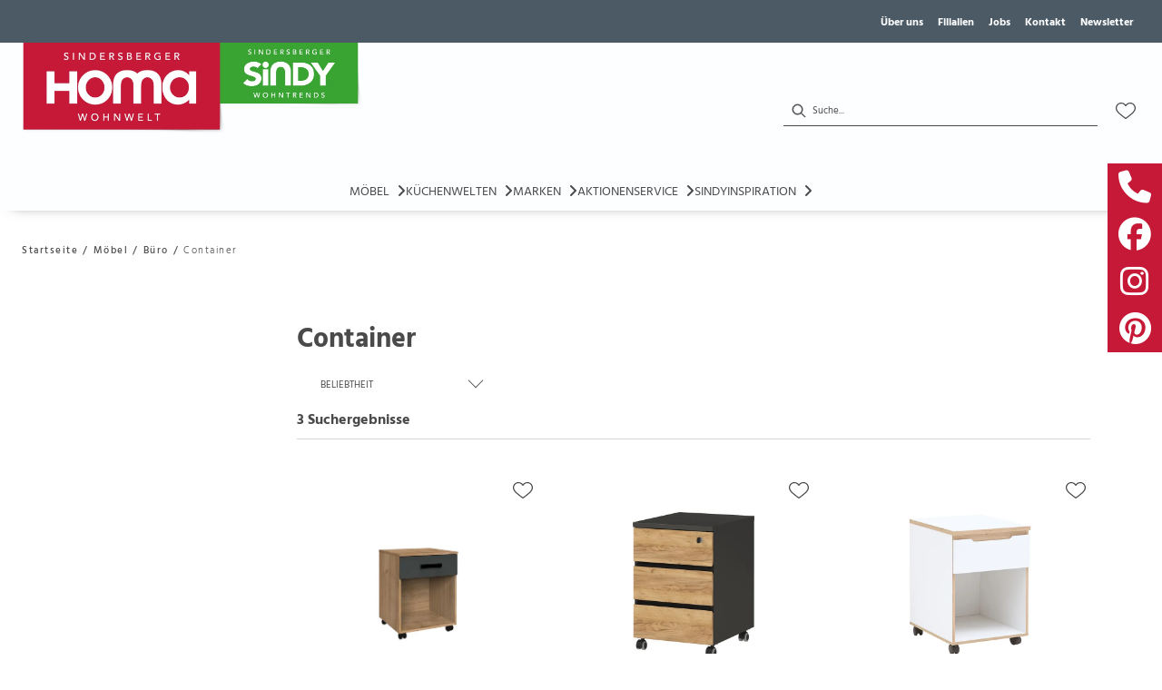

--- FILE ---
content_type: text/html; charset=utf-8
request_url: https://sindersberger.de/category/buero-container
body_size: 32231
content:
<!DOCTYPE html><html lang="de" dir="ltr"><head>
    <link rel="preconnect" as="script" href="https://delivery.consentmanager.net">
    <link rel="preconnect" as="script" href="https://cdn.consentmanager.net">
    <script type="text/javascript" src="https://cdn.consentmanager.net/delivery/autoblocking/f16cfb31e1916.js" data-cmp-host="delivery.consentmanager.net" data-cmp-cdn="cdn.consentmanager.net" data-cmp-codesrc="1" data-cmp-ab="1"></script><meta charset="utf-8">
    <title>Container | homa</title>
    <base href="/">
    <meta name="viewport" content="width=device-width, initial-scale=1">
    <link rel="preconnect" as="image" href="https://d2ztmjer4dhie7.cloudfront.net">
    <link rel="icon" type="image/x-icon" href="/medias/favicon.bin?context=bWFzdGVyfHJvb3R8NDI4NnxhcHBsaWNhdGlvbi9vY3RldC1zdHJlYW18YURZeEwyZzFZeTg0T0RRek5ETTJNelU1TnpFd0xtSnBiZ3w2YjI0YWEyNmQyMDJlMDNiN2U0OTAyYzUzNzZjMjY3MTljMmE4YTBiMDE5MTE3ODI5OTk0YjgwNTljOTQxOTQ1" id="appIcon">
    <link rel="preload" href="/fontawesome.css" as="style">
    <link rel="stylesheet" href="/fontawesome.css">
    <meta name="occ-backend-base-url" content="https://api.mypos.europa-moebel.de">
    <script>
      window.emvCmsComponentCallbacks = { init: {}, destroy: {} };
    </script>
  <link rel="stylesheet" href="/styles-CLP6PL6O.css"><style>:root{--emv-navflyout-font-color:black;}</style><link id="externalResource-Homa_CSS_11102021" href="/medias/Homa-CSS-11102021-2-1-1-1-7-1-1-1-1-2-.css?context=[base64]" rel="stylesheet" type="text/css"><script id="externalResource-homa-analytics4-url" src="https://www.googletagmanager.com/gtag/js?id=G-617WVJRKCH" async=""></script><script id="externalResource-homa-analytics4-script">  window.dataLayer = window.dataLayer || [];
  function gtag(){dataLayer.push(arguments);}
  gtag('js', new Date());

  gtag('config', 'G-617WVJRKCH');</script><style ng-app-id="ng">emv-footer .row{margin-left:0!important;margin-right:0!important}emv-footer .row div[class*=col-]{padding-left:0!important;padding-right:0!important}emv-footer .footer_top .row,emv-footer .footer_top cx-page-slot{height:100%}emv-footer .footer_top .badges{position:relative;display:flex;flex-direction:column;height:100%;margin-top:var(--emv-spacing-md)}@media (max-width: 767px){emv-footer .footer_top .badges{margin-top:0}}emv-footer .footer_top .badges .FooterBadge{gap:50px;justify-content:start}emv-footer .footer_middle{border-top:1px solid white}@media (max-width: 767px){emv-footer .footer_middle{margin-top:0}}@media (max-width: 767px){emv-footer .footer_bottom{padding-top:var(--emv-spacing-md)}}@media (max-width: 767px){emv-footer .footer_bottom .FooterSocialMedia{margin-top:var(--emv-spacing-xl)}}emv-footer .footer_bottom ul li a{color:#fff}emv-footer section.page_layout_centered_slim{padding:var(--emv-spacing-md)}@media (max-width: 767px){emv-footer section.page_layout_centered_slim{padding-top:0;padding-bottom:0}}emv-footer section.page_layout_centered_slim .footer_block{height:100%}emv-footer section.page_layout_centered_slim .footer_block .listwrapper li{line-height:1.8}@media (max-width: 767px){emv-footer section.page_layout_centered_slim .footer_block{border-left:none;padding-left:0;border-bottom:1px solid #e7e6e6}emv-footer section.page_layout_centered_slim .footer_block.noBorder{border-bottom:0}emv-footer section.page_layout_centered_slim .footer_block .listwrapper{display:none;margin-left:var(--emv-spacing-md);margin-bottom:var(--emv-spacing-xs)}emv-footer section.page_layout_centered_slim .footer_block .listwrapper.active{display:block}emv-footer section.page_layout_centered_slim .footer_block .emv-headline{padding:var(--emv-spacing-sm) 0;margin-top:0}emv-footer section.page_layout_centered_slim .footer_block .emv-headline:hover{cursor:pointer}emv-footer section.page_layout_centered_slim .footer_block .emv-headline:hover i{color:#fff}emv-footer section.page_layout_centered_slim .footer_block .emv-headline i{display:inline-block;right:0;position:absolute}}
</style><meta name="robots" content="INDEX, FOLLOW"><link rel="canonical" href="https://sindersberger.de/category/buero-container"><style ng-app-id="ng">[_nghost-ng-c215800830]{display:block}@media (max-width: 767px){[_nghost-ng-c215800830]{display:none}}[_nghost-ng-c215800830]   .sidebarSocialMedia[_ngcontent-ng-c215800830]{display:flex;gap:6px;flex-direction:column}[_nghost-ng-c215800830]   .sidebarSocialMedia[_ngcontent-ng-c215800830]     emv-generic-link:hover a{text-decoration:none}[_nghost-ng-c215800830]   .sidebarSocialMedia.fixedToSide[_ngcontent-ng-c215800830]{z-index:1000;top:25%;position:fixed}[_nghost-ng-c215800830]   .sidebarSocialMedia.fixedToSide.LEFT[_ngcontent-ng-c215800830]{left:0}[_nghost-ng-c215800830]   .sidebarSocialMedia.fixedToSide.LEFT[_ngcontent-ng-c215800830]     emv-generic-link:hover{padding-left:6px}[_nghost-ng-c215800830]   .sidebarSocialMedia.fixedToSide.LEFT[_ngcontent-ng-c215800830]   .icon-container[_ngcontent-ng-c215800830]{justify-content:flex-start}[_nghost-ng-c215800830]   .sidebarSocialMedia.fixedToSide.RIGHT[_ngcontent-ng-c215800830]{right:0}[_nghost-ng-c215800830]   .sidebarSocialMedia.fixedToSide.RIGHT[_ngcontent-ng-c215800830]     emv-generic-link:hover{padding-right:6px}[_nghost-ng-c215800830]   .sidebarSocialMedia.fixedToSide.RIGHT[_ngcontent-ng-c215800830]   .icon-container[_ngcontent-ng-c215800830]{justify-content:flex-end}[_nghost-ng-c215800830]   .sidebarSocialMedia[_ngcontent-ng-c215800830]   .icon-container[_ngcontent-ng-c215800830]{display:flex}[_nghost-ng-c215800830]   .sidebarSocialMedia[_ngcontent-ng-c215800830]   .icon-container[_ngcontent-ng-c215800830]     emv-generic-link{text-decoration:none;background:#000;display:block;transition:all .2s ease}[_nghost-ng-c215800830]   .sidebarSocialMedia[_ngcontent-ng-c215800830]   .icon-container[_ngcontent-ng-c215800830]     emv-generic-link a{padding:8px 12px;display:block}[_nghost-ng-c215800830]   .sidebarSocialMedia[_ngcontent-ng-c215800830]   .icon-container[_ngcontent-ng-c215800830]     emv-generic-link a .itemWithIcon{column-gap:0;justify-content:center;width:36px;height:36px}[_nghost-ng-c215800830]   .sidebarSocialMedia[_ngcontent-ng-c215800830]   .icon-container[_ngcontent-ng-c215800830]     emv-generic-link a .itemWithIcon img{width:100%}[_nghost-ng-c215800830]   .sidebarSocialMedia[_ngcontent-ng-c215800830]   .icon-container[_ngcontent-ng-c215800830]     emv-generic-link a .itemWithIcon i{font-size:36px;color:#fff}</style><style ng-app-id="ng">emv-generic-link.btn.btn-variant a{color:var(--cx-color-light);font-weight:400;width:100%;display:inline-block}emv-generic-link.btn.btn-variant a:hover{text-decoration:none}emv-generic-link.btn.btn-variant.selected{border-color:var(--emv-custom-color)}emv-generic-link.btn.btn-variant.selected a{cursor:default;color:var(--emv-custom-color)}emv-generic-link.btn.btn-variant:not(.selected):hover{border:1px solid var(--cx-color-text)}emv-generic-link.btn.btn-variant:not(.selected):hover a{color:var(--cx-color-text)}emv-generic-link .svgIcon{width:1.25rem}emv-generic-link i{padding-left:0}emv-generic-link .itemWithIcon{display:flex;align-items:center;column-gap:.5rem}
</style><style ng-app-id="ng">[_nghost-ng-c3768001817]{height:32px;display:inline-block}[_nghost-ng-c3768001817]   svg[_ngcontent-ng-c3768001817]{pointer-events:none;width:32px;height:32px}@media (max-width: 767px){.search[_nghost-ng-c3768001817]{height:40px}.search[_nghost-ng-c3768001817]   svg[_ngcontent-ng-c3768001817]{width:40px;height:40px}}</style><style ng-app-id="ng">cx-searchbox{--emv-price-font-size: var(--emv-font-size-h4);--emv-default-slot-gap: 0}@media (max-width: 991px){cx-searchbox{--emv-price-font-size-mobile: var(--emv-font-size-h4)}}cx-searchbox>*:not(.results){background:none}@media (min-width: 768px){cx-searchbox{border-bottom:1px solid var(--emv-header-icon-color)}}cx-searchbox label,cx-searchbox label:not(.cxFeat_a11ySearchboxLabel){background-color:var(--label-bg, var(--emv-header-bg-color));max-width:var(--label-max-width, 460px);border-radius:4px;align-items:center;border:none;padding-top:0;padding-inline-end:0;padding-bottom:0;padding-inline-start:0}cx-searchbox label .cx-input-label,cx-searchbox label:not(.cxFeat_a11ySearchboxLabel) .cx-input-label{display:none}cx-searchbox label>div,cx-searchbox label:not(.cxFeat_a11ySearchboxLabel)>div{display:flex}cx-searchbox label input,cx-searchbox label:not(.cxFeat_a11ySearchboxLabel) input{height:auto;padding:0;color:var(--emv-header-font-color);font-size:var(--emv-font-size-smallText);font-stretch:normal;font-style:normal;letter-spacing:normal;color:var(--emv-font-color-smallText);font-size:var(--input-fs, var(--emv-font-size-smallText))}cx-searchbox label input::placeholder,cx-searchbox label:not(.cxFeat_a11ySearchboxLabel) input::placeholder{color:var(--emv-header-font-color);opacity:1}cx-searchbox label cx-icon.search,cx-searchbox label:not(.cxFeat_a11ySearchboxLabel) cx-icon.search{flex-basis:48px;text-align:center;cursor:pointer}@media (min-width: 992px){cx-searchbox label.dirty cx-icon.search,cx-searchbox label:not(.cxFeat_a11ySearchboxLabel).dirty cx-icon.search{display:none}}cx-searchbox .results{top:44px;left:unset;position:absolute;width:var(--results-width, 200%);border:1px solid #d8d8d8;border-radius:3px;line-height:20px;padding:var(--emv-spacing-md)}cx-searchbox .results .suggestions{position:relative;padding:0 var(--emv-spacing-sm);display:block;height:100%}cx-searchbox .results .suggestions a{padding:0;display:block;font-size:var(--emv-font-size-smallText);font-stretch:normal;font-style:normal;letter-spacing:normal;color:var(--emv-font-color-smallText);line-height:2.27;font-weight:400}cx-searchbox .results .suggestions a:hover{background:#fff}cx-searchbox .results .products{padding:0 var(--emv-spacing-sm);border-left:var(--products-border-left, 1px solid #d8d8d8)}cx-searchbox .results .products a{height:100%;display:flex;flex-direction:column;border-top:none;text-align:center}cx-searchbox .results .products a .cx-product-name{text-align:center;font-size:var(--emv-font-size-text);color:var(--emv-font-color-text);font-weight:400;font-stretch:normal;font-style:normal;letter-spacing:normal}@media (max-width: 991px){cx-searchbox .results .products a .cx-product-name{font-size:var(--emv-font-size-text-mobile)}}cx-searchbox .results .products a:hover{background:#fff}cx-searchbox .results .products a emv-media.cx-product-image{height:120px}cx-searchbox .mobileFlyout{background:var(--emv-header-bg-color);position:absolute;width:100%;top:0;right:0;left:0;height:100%}cx-searchbox .mobileFlyout .NavigationBar{background:var(--emv-header-bg-color)}cx-searchbox .mobileFlyout .NavigationBar nav a{padding:0}@media (max-width: 991px){cx-searchbox .mobileFlyout emv-svg-icon{--emv-header-icon-color: var(--emv-header-font-color)}}cx-searchbox .mobileFlyout .top-nav{display:flex;gap:var(--emv-spacing-sm);padding:var(--emv-spacing-sm);padding-left:var(--emv-spacing-lg)}cx-searchbox .mobileFlyout .back{display:flex}cx-searchbox .mobileFlyout .back i{font-size:16px;color:var(--emv-header-font-color)}cx-searchbox .mobileFlyout .mobileSearch{flex:1;position:relative;display:flex;align-items:center}cx-searchbox .mobileFlyout .mobileSearch input{border:1px solid var(--cx-color-light2);width:100%;color:var(--cx-color-text);padding:8px 12px;border-radius:24px}cx-searchbox .mobileFlyout .mobileSearch input::placeholder{font-size:12px}cx-searchbox .mobileFlyout .mobileSearch .search{position:absolute;right:0;padding-right:var(--emv-spacing-sm)}cx-searchbox .mobileFlyout .mobileSearchResults{padding:var(--emv-spacing-sm) var(--emv-spacing-lg);background-color:#fff}cx-searchbox .mobileFlyout .mobileSearchResults .suggestions a{padding:0;display:block;font-size:var(--emv-font-size-smallText);font-stretch:normal;font-style:normal;letter-spacing:normal;color:var(--emv-font-color-smallText);line-height:2.27}cx-searchbox .mobileFlyout .mobileSearchResults .suggestions a:hover{background:#fff}cx-searchbox .mobileFlyout .mobileSearchResults .products{margin-top:var(--emv-spacing-md)}cx-searchbox .mobileFlyout .mobileSearchResults .products a{display:flex;flex-direction:column;border-top:none;text-align:center;text-decoration:none}cx-searchbox .mobileFlyout .mobileSearchResults .products a .cx-product-name{text-align:center;font-size:var(--emv-font-size-text);color:var(--emv-font-color-text);font-weight:400;font-stretch:normal;font-style:normal;letter-spacing:normal}@media (max-width: 991px){cx-searchbox .mobileFlyout .mobileSearchResults .products a .cx-product-name{font-size:var(--emv-font-size-text-mobile)}}cx-searchbox .mobileFlyout .mobileSearchResults .products a .cx-brand-name{font-size:var(--emv-font-size-text);color:var(--emv-font-color-text);font-weight:400;font-stretch:normal;font-style:normal;letter-spacing:normal}@media (max-width: 991px){cx-searchbox .mobileFlyout .mobileSearchResults .products a .cx-brand-name{font-size:var(--emv-font-size-text-mobile)}}cx-searchbox .mobileFlyout .mobileSearchResults .products a:hover{background:#fff}
</style><style ng-app-id="ng">emv-navigation-ui{justify-content:center;display:flex;gap:var(--emv-nav-gap)}emv-navigation-ui.LEFT{justify-content:flex-start}emv-navigation-ui.RIGHT{justify-content:flex-end}emv-navigation-ui i,emv-navigation-ui cx-icon{color:var(--emv-header-font-color)}emv-navigation-ui nav .nodeItem{display:flex;justify-content:space-between}emv-navigation-ui nav .nodeItem>emv-generic-link{text-transform:uppercase;margin-bottom:0;padding:0;font-weight:400;cursor:pointer;text-decoration:none;display:inline-block}emv-navigation-ui nav .nodeItem>emv-generic-link a{color:#4a4a4a}@media (min-width: 992px){emv-navigation-ui nav .nodeItem>emv-generic-link a span.itemWithIcon i,emv-navigation-ui nav .nodeItem>emv-generic-link a span.itemWithIcon img{display:none}}emv-navigation-ui nav .nodeItem>emv-generic-link a i{padding-left:var(--emv-spacing-xs)}emv-navigation-ui nav .nodeItem>emv-generic-link a cx-icon.navArrow.back{display:none}emv-navigation-ui nav .nodeItem>emv-generic-link a cx-icon.navArrow.proceed{display:inline;position:absolute;right:0;bottom:10px}emv-navigation-ui nav .nodeItem>emv-generic-link+cx-icon{margin-left:8px}emv-navigation-ui nav .wrapper{padding-top:var(--emv-spacing-lg);padding-bottom:var(--emv-spacing-lg);z-index:1000;position:absolute;color:var(--cx-color-text)}emv-navigation-ui nav .wrapper .categoryContainer-inner{max-width:var(--emv-navigation-flyout-wrapper-width);padding:0 24px;margin-left:auto;margin-right:auto;width:100%;color:var(--cx-color-text)}emv-navigation-ui nav .wrapper .categoryContainer-inner .emv-headline{padding-bottom:var(--emv-spacing-xs)}emv-navigation-ui nav .wrapper .categoryContainer-inner .emv-headline emv-generic-link a{color:var(--emv-navflyout-font-color)}emv-navigation-ui nav .wrapper .categoryContainer-inner .campaign{flex:1 1 0;color:#fff;text-align:center;margin-left:auto}@media (min-width: 992px){emv-navigation-ui.flyout .back{display:none}emv-navigation-ui.flyout>nav>.wrapper{background:var(--emv-navflyout-bg-color);visibility:hidden;opacity:0}emv-navigation-ui.flyout>nav.tabbed>.wrapper,emv-navigation-ui.flyout>nav:hover>.wrapper{position:absolute;opacity:1;visibility:visible}emv-navigation-ui.flyout:focus-within>nav:focus>.wrapper{position:absolute;opacity:1;visibility:visible}emv-navigation-ui.flyout .childs{display:flex}emv-navigation-ui.flyout .wrapper cx-icon{display:none}emv-navigation-ui.flyout>nav>.wrapper{transition:opacity .4s}}@media (max-width: 991px){emv-navigation-ui{flex-direction:column;gap:var(--emv-nav-gap-mobile)}emv-navigation-ui .mobile-nav-header{display:flex;align-items:center;justify-content:space-between}emv-navigation-ui .mobile-nav-header>div{padding:var(--emv-spacing-sm)}emv-navigation-ui .mobile-nav-header .back{padding:0;font-size:20px;cursor:pointer}emv-navigation-ui nav{position:relative}emv-navigation-ui nav a{color:var(--emv-header-font-color)}emv-navigation-ui nav .nodeItem{padding:var(--emv-spacing-xs) var(--emv-spacing-sm)}emv-navigation-ui nav.is-open,emv-navigation-ui nav.is-opened{padding:0}emv-navigation-ui nav.is-open h5,emv-navigation-ui nav.is-opened h5{padding:var(--emv-spacing-xs) var(--emv-spacing-sm);margin-bottom:0}emv-navigation-ui nav.is-open .wrapper,emv-navigation-ui nav.is-opened .wrapper{position:relative}emv-navigation-ui nav.is-opened>.wrapper>.mainNodeDisplay emv-generic-link.all,emv-navigation-ui nav.is-opened>.wrapper>.mainNodeDisplay cx-generic-link.all{display:none}emv-navigation-ui nav:hover{cursor:pointer;color:var(--emv-header-font-color)}emv-navigation-ui nav .wrapper{height:0;overflow:hidden;padding-top:0;padding-bottom:0;box-shadow:none}emv-navigation-ui nav .wrapper .mainNodeDisplay{padding:0 var(--emv-spacing-sm);text-align:left}emv-navigation-ui nav .wrapper .mainNodeDisplay emv-generic-link,emv-navigation-ui nav .wrapper .mainNodeDisplay cx-generic-link{padding:var(--emv-spacing-xs) 0;font-weight:700}emv-navigation-ui.is-open{flex-direction:column;color:var(--emv-header-font-color)}emv-navigation-ui.is-open>nav{display:none}emv-navigation-ui.is-open:not(.is-open) .back{display:none}emv-navigation-ui.is-open.is-open>nav{display:none}emv-navigation-ui.is-open.is-open nav.is-open{border-bottom:0}emv-navigation-ui.is-open.is-open nav.is-open emv-generic-link.all,emv-navigation-ui.is-open.is-open nav.is-open cx-generic-link.all{display:initial}emv-navigation-ui.is-open.is-open nav.is-open>.nodeItem h5{margin-bottom:var(--emv-spacing-md)}emv-navigation-ui.is-open.is-open nav.is-open>.nodeItem h5 .navArrow.back{display:inline;margin-right:var(--emv-spacing-sm)}emv-navigation-ui.is-open.is-open nav.is-open>.nodeItem h5 .navArrow.proceed{display:none}emv-navigation-ui.is-open.is-open nav.is-open>.wrapper{height:auto}emv-navigation-ui.is-open.is-open nav.is-opened>.wrapper>.childs{padding-left:0}emv-navigation-ui.is-open.is-open nav.is-opened>.wrapper>.childs>nav{display:none}emv-navigation-ui.is-open.is-open nav.is-opened>.wrapper>.childs>nav.is-open{display:initial}emv-navigation-ui.is-open.is-open nav.is-opened>.nodeItem h5{display:none}emv-navigation-ui.is-open.is-open nav.is-open,emv-navigation-ui.is-open.is-open nav.is-opened{display:block}emv-navigation-ui.is-open.is-open nav.is-open>.wrapper,emv-navigation-ui.is-open.is-open nav.is-opened>.wrapper{height:auto}emv-navigation-ui.is-open.is-open nav.is-open>.nodeItem,emv-navigation-ui.is-open.is-open nav.is-opened>.nodeItem{display:none}emv-navigation-ui.is-open nav.is-opened>.wrapper>.childs{padding-left:0}emv-navigation-ui.is-open nav.is-opened>.wrapper>.childs>nav{display:none}emv-navigation-ui.is-open nav.is-opened>.wrapper>.childs>nav.is-open{display:initial}emv-navigation-ui.is-open nav.is-opened>.nodeItem h5{display:none}emv-navigation-ui .online-shop a{display:flex;align-items:center;justify-content:space-between;width:100%;font-weight:400}emv-navigation-ui .online-shop a:hover{text-decoration:none}}
</style><style ng-app-id="ng">cx-breadcrumb{display:flex;background:none;text-align:left;padding-top:var(--emv-spacing-md)!important;box-shadow:none}cx-breadcrumb nav{display:block;justify-content:left;overflow:unset;text-overflow:unset;white-space:normal;padding:5px 0}cx-breadcrumb nav span{color:var(--cx-color-text);font-size:var(--emv-font-size-smallText);font-stretch:normal;font-style:normal;letter-spacing:normal;color:var(--emv-font-color-smallText);font-weight:500;letter-spacing:1.5px}cx-breadcrumb nav span:last-child{font-weight:300}cx-breadcrumb nav span:not(:last-child):after{content:"/";padding:0 5px}cx-breadcrumb nav span a{display:inline-block}
</style><style ng-app-id="ng">[_nghost-ng-c2898663305]   .form-group[_ngcontent-ng-c2898663305]{margin-bottom:0}[_nghost-ng-c2898663305]   .cx-sort-dropdown[_ngcontent-ng-c2898663305]{width:100%}[_nghost-ng-c2898663305]   button.cx-facet-mobile-btn[_ngcontent-ng-c2898663305]{margin-bottom:0;text-align:left;height:48px;border:none;border-right:.5px solid #d8d8d8;line-height:normal;background-color:#d8d8d826;font-size:var(--emv-font-size-smallText);font-stretch:normal;font-style:normal;letter-spacing:normal;color:var(--emv-font-color-smallText)}[_nghost-ng-c2898663305]   button.cx-facet-mobile-btn[_ngcontent-ng-c2898663305]   i[_ngcontent-ng-c2898663305]{float:right;font-size:14px}[_nghost-ng-c2898663305]   .removeAllFilters[_ngcontent-ng-c2898663305]{color:var(--emv-custom-color);cursor:pointer;font-size:var(--emv-font-size-smallText);font-stretch:normal;font-style:normal;letter-spacing:normal;color:var(--emv-font-color-smallText)}[_nghost-ng-c2898663305]   .removeAllFilters[_ngcontent-ng-c2898663305]:hover{text-decoration:underline}[_nghost-ng-c2898663305]   .btn-link[_ngcontent-ng-c2898663305]{font-weight:400;background-color:transparent;border:none;text-align:left;padding:0;color:#000;text-decoration:none}[_nghost-ng-c2898663305]   .form-check.hasNestedFacets[_ngcontent-ng-c2898663305]   span.cx-facet-text[_ngcontent-ng-c2898663305]{cursor:pointer}[_nghost-ng-c2898663305]   .form-check.hasNestedFacets[_ngcontent-ng-c2898663305]   input[type=checkbox][_ngcontent-ng-c2898663305]:checked + span.cx-facet-text[_ngcontent-ng-c2898663305]{font-weight:700}[_nghost-ng-c2898663305]   .form-check.hasNestedFacets[_ngcontent-ng-c2898663305]   input[_ngcontent-ng-c2898663305]{visibility:hidden}[_nghost-ng-c2898663305]   .btn-link[_ngcontent-ng-c2898663305]:hover{text-decoration:underline}[_nghost-ng-c2898663305]   .open[_ngcontent-ng-c2898663305]{font-weight:700}</style><style ng-app-id="ng">[_nghost-ng-c443376224]{max-width:100%}[_nghost-ng-c443376224]   .nav-buttons[_ngcontent-ng-c443376224]{margin-top:var(--emv-spacing-md);display:flex;justify-content:center}[_nghost-ng-c443376224]   .nav-buttons[_ngcontent-ng-c443376224] > *[_ngcontent-ng-c443376224]{width:200px}[_nghost-ng-c443376224]   .removeAllFilters[_ngcontent-ng-c443376224]{color:var(--emv-custom-color);cursor:pointer;font-size:var(--emv-font-size-smallText);font-stretch:normal;font-style:normal;letter-spacing:normal;color:var(--emv-font-color-smallText)}[_nghost-ng-c443376224]   .removeAllFilters[_ngcontent-ng-c443376224]:hover{text-decoration:underline}@media (max-width: 991px){[_nghost-ng-c443376224]   .cx-page-section[_ngcontent-ng-c443376224]{padding-top:0}}@media (max-width: 991px){[_nghost-ng-c443376224]   .container[_ngcontent-ng-c443376224]{padding-left:0;padding-right:0}}[_nghost-ng-c443376224]   .resultLabel[_ngcontent-ng-c443376224]{line-height:28px}@media (max-width: 991px){[_nghost-ng-c443376224]   .resultLabel[_ngcontent-ng-c443376224]{text-align:center}}</style><style ng-app-id="ng">[_nghost-ng-c3073267457]{display:none;position:fixed;z-index:1000;bottom:10%;right:10%}@keyframes _ngcontent-ng-c3073267457_popup{0%{transform:translateY(100px)}to{transform:translateY(0)}}.display[_nghost-ng-c3073267457]{display:initial;animation:_ngcontent-ng-c3073267457_popup 1s 1}[_nghost-ng-c3073267457]   .arrow[_ngcontent-ng-c3073267457]{line-height:0;width:0;height:0;border-radius:50%;cursor:pointer}[_nghost-ng-c3073267457]   .up[_ngcontent-ng-c3073267457]{display:inline-grid;width:70px;height:70px;border:5px solid gray;border-radius:50%}[_nghost-ng-c3073267457]   .fa[_ngcontent-ng-c3073267457], [_nghost-ng-c3073267457]   .fas[_ngcontent-ng-c3073267457]{text-align:center;margin:auto;font-weight:900;font-size:60px;color:gray}@media (max-width: 575px){[_nghost-ng-c3073267457]{right:5%}[_nghost-ng-c3073267457]   .up[_ngcontent-ng-c3073267457]{height:50px;width:50px}[_nghost-ng-c3073267457]   .fa[_ngcontent-ng-c3073267457], [_nghost-ng-c3073267457]   .fas[_ngcontent-ng-c3073267457]{font-size:40px}}</style><style ng-app-id="ng">[_nghost-ng-c1946676363]   .footer-nodes[_ngcontent-ng-c1946676363]{display:flex;flex-wrap:wrap}[_nghost-ng-c1946676363]   .footer-nodes[_ngcontent-ng-c1946676363] > div[_ngcontent-ng-c1946676363]{width:25%;box-sizing:border-box;margin-bottom:var(--emv-spacing-md)}[_nghost-ng-c1946676363]   .footer-nodes[_ngcontent-ng-c1946676363] > div.alignToRight[_ngcontent-ng-c1946676363]{margin-left:auto}@media (max-width: 767px){[_nghost-ng-c1946676363]   .footer-nodes[_ngcontent-ng-c1946676363]{flex-direction:column}[_nghost-ng-c1946676363]   .footer-nodes[_ngcontent-ng-c1946676363] > div[_ngcontent-ng-c1946676363]{width:100%;margin-bottom:0}}</style><style ng-app-id="ng">[_nghost-ng-c4022999726]{margin-top:var(--emv-spacing-md);display:block}@media (max-width: 767px){[_nghost-ng-c4022999726]{margin-top:0}}[_nghost-ng-c4022999726]   .footer_block[_ngcontent-ng-c4022999726]{padding-left:0;border-left:0}</style><style ng-app-id="ng">[_nghost-ng-c2029249980]    {margin-top:24px}[_nghost-ng-c2029249980]     ul{padding-bottom:32px;display:flex}@media (max-width: 767px){[_nghost-ng-c2029249980]     ul{justify-content:center}}[_nghost-ng-c2029249980]     ul li{padding-right:16px}[_nghost-ng-c2029249980]     ul li svg path{fill:var(--cx-color-dark)}[_nghost-ng-c2029249980]     ul li:last-child{padding-right:0}[_nghost-ng-c2029249980]     ul li a{font-size:32px}[_nghost-ng-c2029249980]     p{margin-bottom:0;color:var(--cx-color-dark);font-style:normal}@media (max-width: 767px){[_nghost-ng-c2029249980]     p{text-align:center}}</style><style ng-app-id="ng">[_nghost-ng-c3904997878]{margin-bottom:16px}[_nghost-ng-c3904997878]   ul[_ngcontent-ng-c3904997878]{display:flex;gap:8px;font-weight:700;flex-wrap:wrap;padding-left:0}@media (max-width: 767px){[_nghost-ng-c3904997878]   ul[_ngcontent-ng-c3904997878]{justify-content:center}}[_nghost-ng-c3904997878]   ul[_ngcontent-ng-c3904997878]   li[_ngcontent-ng-c3904997878]{display:flex;list-style-type:none}[_nghost-ng-c3904997878]   ul[_ngcontent-ng-c3904997878]   li[_ngcontent-ng-c3904997878]     a{color:#fff}[_nghost-ng-c3904997878]   ul[_ngcontent-ng-c3904997878]   li[_ngcontent-ng-c3904997878]     a:hover{color:#fff;text-decoration:underline}[_nghost-ng-c3904997878]   ul[_ngcontent-ng-c3904997878]   li[_ngcontent-ng-c3904997878] + li[_ngcontent-ng-c3904997878]:before{content:" | ";margin-right:8px}</style><meta name="description" content="Container finden Sie bei ► homa"><style ng-app-id="ng">@charset "UTF-8";.ng-select{position:relative;display:block;-webkit-box-sizing:border-box;-moz-box-sizing:border-box;box-sizing:border-box}.ng-select div,.ng-select input,.ng-select span{-webkit-box-sizing:border-box;-moz-box-sizing:border-box;box-sizing:border-box}.ng-select [hidden]{display:none}.ng-select.ng-select-searchable .ng-select-container .ng-value-container .ng-input{opacity:1}.ng-select.ng-select-opened .ng-select-container{z-index:1001}.ng-select.ng-select-disabled .ng-select-container .ng-value-container .ng-placeholder,.ng-select.ng-select-disabled .ng-select-container .ng-value-container .ng-value{-webkit-user-select:none;user-select:none;cursor:default}.ng-select.ng-select-disabled .ng-arrow-wrapper{cursor:default}.ng-select.ng-select-filtered .ng-placeholder{display:none}.ng-select .ng-select-container{cursor:default;display:flex;outline:none;overflow:hidden;position:relative;width:100%}.ng-select .ng-select-container .ng-value-container{display:flex;flex:1}.ng-select .ng-select-container .ng-value-container .ng-input{opacity:0}.ng-select .ng-select-container .ng-value-container .ng-input>input{box-sizing:content-box;background:none transparent;border:0 none;box-shadow:none;outline:none;padding:0;cursor:default;width:100%}.ng-select .ng-select-container .ng-value-container .ng-input>input::-ms-clear{display:none}.ng-select .ng-select-container .ng-value-container .ng-input>input[readonly]{-webkit-user-select:unset;user-select:unset;width:0;padding:0}.ng-select.ng-select-single.ng-select-filtered .ng-select-container .ng-value-container .ng-value{visibility:hidden}.ng-select.ng-select-single .ng-select-container .ng-value-container,.ng-select.ng-select-single .ng-select-container .ng-value-container .ng-value{white-space:nowrap;overflow:hidden;text-overflow:ellipsis}.ng-select.ng-select-single .ng-select-container .ng-value-container .ng-value .ng-value-icon{display:none}.ng-select.ng-select-single .ng-select-container .ng-value-container .ng-input{position:absolute;left:0;width:100%}.ng-select.ng-select-multiple.ng-select-disabled>.ng-select-container .ng-value-container .ng-value .ng-value-icon{display:none}.ng-select.ng-select-multiple .ng-select-container .ng-value-container{flex-wrap:wrap}.ng-select.ng-select-multiple .ng-select-container .ng-value-container .ng-placeholder{position:absolute}.ng-select.ng-select-multiple .ng-select-container .ng-value-container .ng-value{white-space:nowrap}.ng-select.ng-select-multiple .ng-select-container .ng-value-container .ng-value.ng-value-disabled .ng-value-icon{display:none}.ng-select.ng-select-multiple .ng-select-container .ng-value-container .ng-value .ng-value-icon{cursor:pointer}.ng-select.ng-select-multiple .ng-select-container .ng-value-container .ng-input{flex:1;z-index:2}.ng-select.ng-select-multiple .ng-select-container .ng-value-container .ng-placeholder{z-index:1}.ng-select .ng-clear-wrapper{cursor:pointer;position:relative;width:17px;-webkit-user-select:none;user-select:none}.ng-select .ng-clear-wrapper .ng-clear{display:inline-block;font-size:18px;line-height:1;pointer-events:none}.ng-select .ng-spinner-loader{border-radius:50%;width:17px;height:17px;margin-right:5px;font-size:10px;position:relative;text-indent:-9999em;border-top:2px solid rgba(66,66,66,.2);border-right:2px solid rgba(66,66,66,.2);border-bottom:2px solid rgba(66,66,66,.2);border-left:2px solid #424242;transform:translateZ(0);animation:load8 .8s infinite linear}.ng-select .ng-spinner-loader:after{border-radius:50%;width:17px;height:17px}@-webkit-keyframes load8{0%{-webkit-transform:rotate(0deg);transform:rotate(0)}to{-webkit-transform:rotate(360deg);transform:rotate(360deg)}}@keyframes load8{0%{-webkit-transform:rotate(0deg);transform:rotate(0)}to{-webkit-transform:rotate(360deg);transform:rotate(360deg)}}.ng-select .ng-arrow-wrapper{cursor:pointer;position:relative;text-align:center;-webkit-user-select:none;user-select:none}.ng-select .ng-arrow-wrapper .ng-arrow{pointer-events:none;display:inline-block;height:0;width:0;position:relative}.ng-dropdown-panel{box-sizing:border-box;position:absolute;opacity:0;width:100%;z-index:1050;-webkit-overflow-scrolling:touch}.ng-dropdown-panel .ng-dropdown-panel-items{display:block;height:auto;-webkit-box-sizing:border-box;-moz-box-sizing:border-box;box-sizing:border-box;max-height:240px;overflow-y:auto}.ng-dropdown-panel .ng-dropdown-panel-items .ng-optgroup{white-space:nowrap;overflow:hidden;text-overflow:ellipsis}.ng-dropdown-panel .ng-dropdown-panel-items .ng-option{box-sizing:border-box;cursor:pointer;display:block;white-space:nowrap;overflow:hidden;text-overflow:ellipsis}.ng-dropdown-panel .ng-dropdown-panel-items .ng-option .ng-option-label:empty:before{content:"\200b"}.ng-dropdown-panel .ng-dropdown-panel-items .ng-option .highlighted{font-weight:700;text-decoration:underline}.ng-dropdown-panel .ng-dropdown-panel-items .ng-option.disabled{cursor:default}.ng-dropdown-panel .scroll-host{overflow:hidden;overflow-y:auto;position:relative;display:block;-webkit-overflow-scrolling:touch}.ng-dropdown-panel .scrollable-content{top:0;left:0;width:100%;height:100%;position:absolute}.ng-dropdown-panel .total-padding{width:1px;opacity:0}.ng-visually-hidden{position:absolute!important;width:1px;height:1px;margin:-1px;padding:0;overflow:hidden;clip:rect(0 0 0 0);border:0;white-space:nowrap}
</style><style ng-app-id="ng">[_nghost-ng-c2113232039]   .pop-grid[_ngcontent-ng-c2113232039]{display:grid;grid-template-columns:1fr 1fr 1fr;gap:40px}@media (max-width: 991px){[_nghost-ng-c2113232039]   .pop-grid[_ngcontent-ng-c2113232039]{grid-template-columns:1fr 1fr}}</style><style ng-app-id="ng">[_nghost-ng-c3499068481]{display:flex;flex-direction:column;min-width:0}[_nghost-ng-c3499068481]   .tile-top[_ngcontent-ng-c3499068481]{display:flex;justify-content:space-between}[_nghost-ng-c3499068481]   .tile-top[_ngcontent-ng-c3499068481]   .flags[_ngcontent-ng-c3499068481]{font-size:var(--emv-font-size-smallText);font-stretch:normal;font-style:normal;letter-spacing:normal;color:var(--emv-font-color-smallText);margin-bottom:16px;color:var(--emv-custom-color);line-height:14px;text-align:left;height:24px}@media (max-width: 575px){[_nghost-ng-c3499068481]   .tile-top[_ngcontent-ng-c3499068481]   .flags[_ngcontent-ng-c3499068481]{height:auto;margin-bottom:8px}}[_nghost-ng-c3499068481]   .tile-top[_ngcontent-ng-c3499068481]   .flags[_ngcontent-ng-c3499068481]   i[_ngcontent-ng-c3499068481]{padding-right:8px;color:var(--emv-custom-color)}[_nghost-ng-c3499068481]   .tile-top[_ngcontent-ng-c3499068481]   .logo[_ngcontent-ng-c3499068481]{cursor:pointer}[_nghost-ng-c3499068481]   .flags[_ngcontent-ng-c3499068481]{font-size:var(--emv-font-size-smallText);font-stretch:normal;font-style:normal;letter-spacing:normal;color:var(--emv-font-color-smallText);color:var(--emv-custom-color)}</style><style ng-app-id="ng">[_nghost-ng-c150157947]{height:100%;display:flex;justify-content:center;--emv-price-font-size: var(--emv-font-size-h4);--emv-default-slot-gap: 0}@media (max-width: 991px){[_nghost-ng-c150157947]{--emv-price-font-size-mobile: var(--emv-font-size-h4)}}[_nghost-ng-c150157947]   .pop.preview[_ngcontent-ng-c150157947]{width:100%;display:flex;flex-direction:column;gap:var(--emv-spacing-xs)}[_nghost-ng-c150157947]   .emv-product-tile[_ngcontent-ng-c150157947]{display:flex;flex-direction:column;gap:16px;position:relative;text-align:center;height:100%}[_nghost-ng-c150157947]   .emv-product-tile[_ngcontent-ng-c150157947]   .discount[_ngcontent-ng-c150157947]{font-size:var(--emv-spacing-sm)}[_nghost-ng-c150157947]   .emv-product-tile[_ngcontent-ng-c150157947]:hover, [_nghost-ng-c150157947]   .emv-product-tile[_ngcontent-ng-c150157947]:focus{text-decoration:none}[_nghost-ng-c150157947]   .emv-product-tile[_ngcontent-ng-c150157947]   p[_ngcontent-ng-c150157947]{margin-bottom:0}[_nghost-ng-c150157947]   .emv-product-tile[_ngcontent-ng-c150157947]   emv-media.cx-product-image[_ngcontent-ng-c150157947], [_nghost-ng-c150157947]   .emv-product-tile[_ngcontent-ng-c150157947]   emv-media.is-missing[_ngcontent-ng-c150157947]{height:160px;min-height:160px;background-size:160px}[_nghost-ng-c150157947]   .emv-product-tile[_ngcontent-ng-c150157947]   .cx-product-name.blurred[_ngcontent-ng-c150157947]{mask-image:linear-gradient(#000 60%,#0000);display:-webkit-box;-webkit-line-clamp:var(--emv-line-clamp-default);-webkit-box-orient:vertical;overflow:hidden}[_nghost-ng-c150157947]   .emv-product-tile[_ngcontent-ng-c150157947]   .cx-brand-name[_ngcontent-ng-c150157947], [_nghost-ng-c150157947]   .emv-product-tile[_ngcontent-ng-c150157947]   .cx-product-name[_ngcontent-ng-c150157947]{word-break:break-word;line-height:var(--emv-line-height-default)}@media (max-width: 767px){[_nghost-ng-c150157947]   .emv-product-tile[_ngcontent-ng-c150157947]   .cx-brand-name[_ngcontent-ng-c150157947], [_nghost-ng-c150157947]   .emv-product-tile[_ngcontent-ng-c150157947]   .cx-product-name[_ngcontent-ng-c150157947]{font-size:11px}}[_nghost-ng-c150157947]   .emv-product-tile[_ngcontent-ng-c150157947]   emv-media[_ngcontent-ng-c150157947]   img[_ngcontent-ng-c150157947], [_nghost-ng-c150157947]   .emv-product-tile[_ngcontent-ng-c150157947]   cx-media[_ngcontent-ng-c150157947]   img[_ngcontent-ng-c150157947]{width:auto!important}[_nghost-ng-c150157947]   .emv-product-tile[_ngcontent-ng-c150157947]   emv-product-price[_ngcontent-ng-c150157947]{margin-top:auto;display:block}[_nghost-ng-c150157947]   .product-variants-container[_ngcontent-ng-c150157947]{height:var(--emv-spacing-lg)}</style><style ng-app-id="ng">[_nghost-ng-c387015141]{position:relative;display:block}.is-missing[_nghost-ng-c387015141]{width:100%;height:100%;background-image:url("/media/missing-SHNVNJND.png");background-repeat:no-repeat;background-size:contain}[_nghost-ng-c387015141]   img[_ngcontent-ng-c387015141]{max-width:100%;max-height:100%;transform:scale(1);opacity:1;transition:all .6s}.ghost[_nghost-ng-c387015141]   img[_ngcontent-ng-c387015141]{cursor:pointer;filter:var(--unghosted-filter, grayscale(1));opacity:var(--unghosted-opacity, .4)}@media (max-width: 991px){.fixw[_nghost-ng-c387015141]   img[_ngcontent-ng-c387015141]{height:120px}}</style><style ng-app-id="ng">[_nghost-ng-c811864943]   .cx-product-price-container[_ngcontent-ng-c811864943]{display:flex;justify-content:center;gap:8px;padding-top:8px}@media (max-width: 575px){[_nghost-ng-c811864943]   .cx-product-price-container[_ngcontent-ng-c811864943]{display:block}[_nghost-ng-c811864943]   .cx-product-price-container[_ngcontent-ng-c811864943]   span[_ngcontent-ng-c811864943]{display:block}}[_nghost-ng-c811864943]   .cx-product-price-container[_ngcontent-ng-c811864943]   .price[_ngcontent-ng-c811864943]{font-size:var(--emv-price-font-size);text-align:center}[_nghost-ng-c811864943]   .cx-product-price-container[_ngcontent-ng-c811864943]   .price.new[_ngcontent-ng-c811864943]{color:var(--emv-price-discount)}[_nghost-ng-c811864943]   .cx-product-price-container[_ngcontent-ng-c811864943]   .price.old[_ngcontent-ng-c811864943]{text-decoration:line-through;color:var(--emv-font-color-text);font-weight:lighter!important}@media (max-width: 991px){[_nghost-ng-c811864943]   .cx-product-price-container[_ngcontent-ng-c811864943]   .price[_ngcontent-ng-c811864943]{font-size:var(--emv-price-font-size-mobile)}}[_nghost-ng-c811864943]   .cx-product-price-container[_ngcontent-ng-c811864943]   .new[_ngcontent-ng-c811864943]{margin-right:var(--emv-default-slot-gap)}</style></head>

  <body class="">
    <app-root ng-version="19.2.17" class="cxFeat_a11yKeyboardFocusInSearchBox cxFeat_a11yNgSelectLayering skin1 pid-productList cxFeat_a11yMiniCartFocusOnMobile" ng-server-context="ssr"><emv-storefront tabindex="-1" class="stop-navigating"><!----><!----><!----><cx-skip-link><div tabindex="-1" class=""><button> Überspringen Header </button><button> Überspringen Main Content </button><button> Überspringen Footer </button><!----></div><!----></cx-skip-link><!----><cx-page-slot position="TopHeaderBarSlot" class="TopHeaderBarSlot"><!----><!----><!----></cx-page-slot><!----><!----><header cxskiplink="cx-header" class="basicBottomShadow skin1 hasBreadcrumb" tabindex="-1"><!----><cx-page-layout section="header" class="page_layout_centered header"><cx-page-slot position="TopHeaderSlot" class="TopHeaderSlot has-components"><emv-social-media-sidebar _nghost-ng-c215800830=""><div _ngcontent-ng-c215800830="" class="sidebarSocialMedia fixedToSide RIGHT"><div _ngcontent-ng-c215800830="" class="icon-container"><emv-generic-link _ngcontent-ng-c215800830="" style="background: #4C5A65;"><a role="link" rel="noopener" aria-label="Kontakt" href="/contact"><!----><!----><!----><!----><!----></a><!----><!----><!----><!----></emv-generic-link></div><div _ngcontent-ng-c215800830="" class="icon-container"><emv-generic-link _ngcontent-ng-c215800830="" style="background: #4C5A65;"><a role="link" aria-label="Newsletter" href="/newsletter-anmeldung"><!----><!----><!----><!----><!----></a><!----><!----><!----><!----></emv-generic-link></div><div _ngcontent-ng-c215800830="" class="icon-container"><emv-generic-link _ngcontent-ng-c215800830="" style="background: #4C5A65;"><a role="link" aria-label="karriere" href="/karriere"><!----><!----><!----><!----><!----></a><!----><!----><!----><!----></emv-generic-link></div><!----></div><!----></emv-social-media-sidebar><!----><!----><!----><!----><emv-social-media-sidebar _nghost-ng-c215800830=""><div _ngcontent-ng-c215800830="" class="sidebarSocialMedia fixedToSide RIGHT"><div _ngcontent-ng-c215800830="" class="icon-container"><emv-generic-link _ngcontent-ng-c215800830="" style="background: #C61938;"><a role="link" href="tel:+49961670050" target="_self" aria-label="Anrufen"><span class="itemWithIcon"><!----><i class="fa-solid fa-phone"></i><!----><span><!----></span></span><!----><!----><!----></a><!----><!----><!----><!----><!----></emv-generic-link></div><div _ngcontent-ng-c215800830="" class="icon-container"><emv-generic-link _ngcontent-ng-c215800830="" style="background: #C61938;"><a role="link" href="https://www.facebook.com/homawohnwelt/" target="_self" aria-label="Facebook"><span class="itemWithIcon"><!----><i class="fa-solid fa-brands fa-facebook"></i><!----><span><!----></span></span><!----><!----><!----></a><!----><!----><!----><!----><!----></emv-generic-link></div><div _ngcontent-ng-c215800830="" class="icon-container"><emv-generic-link _ngcontent-ng-c215800830="" style="background: #C61938;"><a role="link" href="https://www.instagram.com/homa_sindersberger_wohnwelt/" target="_self" aria-label="Instagram"><span class="itemWithIcon"><!----><i class="fa-solid fa-brands fa-instagram"></i><!----><span><!----></span></span><!----><!----><!----></a><!----><!----><!----><!----><!----></emv-generic-link></div><div _ngcontent-ng-c215800830="" class="icon-container"><emv-generic-link _ngcontent-ng-c215800830="" style="background: #C61938;"><a role="link" href="https://de.pinterest.com/homa_wohnwelt/" target="_self" aria-label="Pinterest"><span class="itemWithIcon"><!----><i class="fa-solid fa-brands fa-pinterest"></i><!----><span><!----></span></span><!----><!----><!----></a><!----><!----><!----><!----><!----></emv-generic-link></div><!----></div><!----></emv-social-media-sidebar><!----><!----><!----><!----><!----><!----><!----></cx-page-slot><cx-page-slot position="SiteLinks" class="SiteLinks has-components"><cx-link><emv-generic-link><a role="link" aria-label="Über uns" href="/einrichtungshaus-homa"><!---->Über uns
<!----><!----><!----><!----></a><!----><!----><!----><!----></emv-generic-link><!----></cx-link><!----><!----><!----><!----><cx-link><emv-generic-link><a role="link" aria-label="Filialien" href="/filialen"><!---->Filialien
<!----><!----><!----><!----></a><!----><!----><!----><!----></emv-generic-link><!----></cx-link><!----><!----><!----><!----><cx-link><emv-generic-link><a role="link" aria-label="Jobs" href="/karriere"><!---->Jobs
<!----><!----><!----><!----></a><!----><!----><!----><!----></emv-generic-link><!----></cx-link><!----><!----><!----><!----><cx-link><emv-generic-link><a role="link" aria-label="Kontakt" href="/contact"><!---->Kontakt
<!----><!----><!----><!----></a><!----><!----><!----><!----></emv-generic-link><!----></cx-link><!----><!----><!----><!----><cx-link><emv-generic-link><a role="link" aria-label="Newsletter" href="/newsletter-anmeldung"><!---->Newsletter
<!----><!----><!----><!----></a><!----><!----><!----><!----></emv-generic-link><!----></cx-link><!----><!----><!----><!----><!----><!----><!----></cx-page-slot><cx-page-slot position="PreHeader" class="PreHeader has-components"><emv-hamburger-menu><button type="button" aria-controls="header-account-container, header-categories-container, header-locale-container" class="cx-hamburger" aria-expanded="false" aria-label="Menu"><emv-svg-icon icon="burger-menu" class="burger" _nghost-ng-c3768001817=""><div _ngcontent-ng-c3768001817="" class="burger-menu"><!----><svg _ngcontent-ng-c3768001817="" xmlns="http://www.w3.org/2000/svg" width="32" height="32" viewBox="0 0 32 32"><g _ngcontent-ng-c3768001817="" fill="none" fill-rule="evenodd" stroke="#000" stroke-linecap="round" stroke-width="1.5"><path _ngcontent-ng-c3768001817="" d="M6.5 16.5L26.5 16.5M6.5 10.5L26.5 10.5M6.5 22.5L26.5 22.5"></path></g></svg><!----><!----><!----><!----><!----><!----><!----><!----><!----><!----></div></emv-svg-icon><i class="cross fas fa-times"></i></button></emv-hamburger-menu><!----><!----><!----><!----><!----><!----><!----></cx-page-slot><cx-page-slot position="SiteLogo" class="SiteLogo has-components"><cx-banner><cx-generic-link title="HOMA-SINDY-Logo-zusammen_neu.png"><a tabindex="0" aria-label="HOMA-SINDY-Logo-zusammen_neu.png" href="/"><!----></a><!----><!----><!----></cx-generic-link><!----><cx-media class="is-loading"><img loading="null" alt="HOMA-SINDY-Logo-zusammen_neu.png" title="HOMA-SINDY-Logo-zusammen_neu.png" src="https://d2ztmjer4dhie7.cloudfront.net/filters:format(webp)/filters:strip_exif()/filters:quality(80)/mypos/awsmedias/ha8/h3a/9190026084382/HOMA-SINDY-Logo-zusammen_neu.png?signature=ec4becd9f1f78cbcaba996b2f75dcab58433b9ab4c6677cd9a6565b9725b785a" srcset="https://d2ztmjer4dhie7.cloudfront.net/filters:format(webp)/filters:strip_exif()/filters:quality(80)/mypos/awsmedias/ha8/h3a/9190026084382/HOMA-SINDY-Logo-zusammen_neu.png?signature=ec4becd9f1f78cbcaba996b2f75dcab58433b9ab4c6677cd9a6565b9725b785a"><!----><!----><!----><!----><!----></cx-media><!----><!----><!----><!----><!----><!----><!----><!----></cx-banner><!----><!----><!----><!----><!----><!----><!----></cx-page-slot><cx-page-slot position="SearchBox" class="SearchBox has-components"><cx-searchbox class="search-box-v2"><!----><div role="search" class="d-none d-md-block" aria-label="Suche"><label class="searchbox"><span class="cx-input-label">Suche</span><div role="presentation"><emv-svg-icon icon="search" class="search" _nghost-ng-c3768001817=""><div _ngcontent-ng-c3768001817="" class="search"><svg _ngcontent-ng-c3768001817="" xmlns="http://www.w3.org/2000/svg" width="32" height="32" viewBox="0 0 32 32"><path _ngcontent-ng-c3768001817="" stroke="#000" d="M23.915 22.502l-4.26-4.26c.885-.982 1.428-2.277 1.428-3.7 0-3.056-2.486-5.542-5.541-5.542C12.486 9 10 11.486 10 14.542c0 3.055 2.486 5.541 5.542 5.541 1.423 0 2.718-.543 3.7-1.428l4.26 4.26c.057.057.132.085.206.085.075 0 .15-.028.207-.085.113-.114.113-.299 0-.413zM15.542 19.5c-2.734 0-4.959-2.224-4.959-4.958s2.225-4.959 4.959-4.959c2.733 0 4.958 2.225 4.958 4.959 0 2.734-2.225 4.958-4.958 4.958z"></path></svg><!----><!----><!----><!----><!----><!----><!----><!----><!----><!----><!----></div></emv-svg-icon></div><input autocomplete="off" aria-describedby="initialDescription" aria-controls="results" value="" placeholder="Suche..." aria-label="Suche"></label></div><div role="search" class="d-block d-md-none" aria-label="Suche"><button class="naked" aria-label="Suche"><emv-svg-icon icon="search" class="search" _nghost-ng-c3768001817=""><div _ngcontent-ng-c3768001817="" class="search"><svg _ngcontent-ng-c3768001817="" xmlns="http://www.w3.org/2000/svg" width="32" height="32" viewBox="0 0 32 32"><path _ngcontent-ng-c3768001817="" stroke="#000" d="M23.915 22.502l-4.26-4.26c.885-.982 1.428-2.277 1.428-3.7 0-3.056-2.486-5.542-5.541-5.542C12.486 9 10 11.486 10 14.542c0 3.055 2.486 5.541 5.542 5.541 1.423 0 2.718-.543 3.7-1.428l4.26 4.26c.057.057.132.085.206.085.075 0 .15-.028.207-.085.113-.114.113-.299 0-.413zM15.542 19.5c-2.734 0-4.959-2.224-4.959-4.958s2.225-4.959 4.959-4.959c2.733 0 4.958 2.225 4.958 4.959 0 2.734-2.225 4.958-4.958 4.958z"></path></svg><!----><!----><!----><!----><!----><!----><!----><!----><!----><!----><!----></div></emv-svg-icon></button></div><div class="mobileFlyout d-md-none d-none"><div class="top-nav"><div class="mobileSearch"><input autocomplete="off" aria-describedby="initialDescription" aria-controls="results" value="" placeholder="Suche..." aria-label="Suche"><emv-svg-icon icon="search" class="search" _nghost-ng-c3768001817=""><div _ngcontent-ng-c3768001817="" class="search"><svg _ngcontent-ng-c3768001817="" xmlns="http://www.w3.org/2000/svg" width="32" height="32" viewBox="0 0 32 32"><path _ngcontent-ng-c3768001817="" stroke="#000" d="M23.915 22.502l-4.26-4.26c.885-.982 1.428-2.277 1.428-3.7 0-3.056-2.486-5.542-5.541-5.542C12.486 9 10 11.486 10 14.542c0 3.055 2.486 5.541 5.542 5.541 1.423 0 2.718-.543 3.7-1.428l4.26 4.26c.057.057.132.085.206.085.075 0 .15-.028.207-.085.113-.114.113-.299 0-.413zM15.542 19.5c-2.734 0-4.959-2.224-4.959-4.958s2.225-4.959 4.959-4.959c2.733 0 4.958 2.225 4.958 4.959 0 2.734-2.225 4.958-4.958 4.958z"></path></svg><!----><!----><!----><!----><!----><!----><!----><!----><!----><!----><!----></div></emv-svg-icon></div><div class="back"><button class="naked"><i class="fas fa-times"></i></button></div></div><cx-page-slot position="NavigationBar" class="NavigationBar has-components"><emv-categories><!----><emv-navigation-ui class="flyout"><div class="mobile-nav-header d-flex d-lg-none"><div><!----></div><div> Menü <!----><!----><!----></div><div><emv-hamburger-menu><button type="button" aria-controls="header-account-container, header-categories-container, header-locale-container" class="cx-hamburger" aria-expanded="false" aria-label="Menu"><emv-svg-icon icon="burger-menu" class="burger" _nghost-ng-c3768001817=""><div _ngcontent-ng-c3768001817="" class="burger-menu"><!----><svg _ngcontent-ng-c3768001817="" xmlns="http://www.w3.org/2000/svg" width="32" height="32" viewBox="0 0 32 32"><g _ngcontent-ng-c3768001817="" fill="none" fill-rule="evenodd" stroke="#000" stroke-linecap="round" stroke-width="1.5"><path _ngcontent-ng-c3768001817="" d="M6.5 16.5L26.5 16.5M6.5 10.5L26.5 10.5M6.5 22.5L26.5 22.5"></path></g></svg><!----><!----><!----><!----><!----><!----><!----><!----><!----><!----></div></emv-svg-icon><i class="cross fas fa-times"></i></button></emv-hamburger-menu></div></div><nav><div class="nodeItem"><emv-generic-link><a role="link" aria-label="Möbel" href="/sofas-und-couches"><!----><span>Möbel</span><!----><!----><!----><!----><!----><!----></a><!----><!----><!----><!----></emv-generic-link><!----><!----><cx-icon tabindex="0" class="cx-icon fas fa-angle-right flip-at-rtl"><!----></cx-icon><!----></div><div class="wrapper basicBottomShadow"><div class="mainNodeDisplay"><emv-generic-link class="all d-lg-none"><a role="link" class="all d-lg-none" aria-label="Direkt zu Möbel" href="/sofas-und-couches"><!----> Direkt zu Möbel <!----><!----><!----><!----></a><!----><!----><!----><!----></emv-generic-link><!----></div><div class="childs d-lg-none"><nav><div class="nodeItem"><emv-generic-link><a role="link" aria-label="Wohnzimmer" href="/category/wohnzimmer"><!----><span>Wohnzimmer</span><!----><!----><!----><!----><!----><!----></a><!----><!----><!----><!----></emv-generic-link><!----><!----><cx-icon tabindex="0" class="cx-icon fas fa-angle-right flip-at-rtl"><!----></cx-icon><!----></div><div class="wrapper basicBottomShadow"><div class="mainNodeDisplay"><emv-generic-link class="all d-lg-none"><a role="link" class="all d-lg-none" aria-label="Direkt zu Wohnzimmer" href="/category/wohnzimmer"><!----> Direkt zu Wohnzimmer <!----><!----><!----><!----></a><!----><!----><!----><!----></emv-generic-link><!----></div><div class="childs d-lg-none"><nav><div class="nodeItem"><emv-generic-link><a role="link" aria-label="Sessel" href="/category/wohnzimmer-sessel"><!----><span>Sessel</span><!----><!----><!----><!----><!----><!----></a><!----><!----><!----><!----></emv-generic-link><!----><!----><!----></div><!----></nav><!----><!----><nav><div class="nodeItem"><emv-generic-link><a role="link" aria-label="Couchtische" href="/category/wohnzimmer-couch-beistelltische-couchtische"><!----><span>Couchtische</span><!----><!----><!----><!----><!----><!----></a><!----><!----><!----><!----></emv-generic-link><!----><!----><!----></div><!----></nav><!----><!----><nav><div class="nodeItem"><emv-generic-link><a role="link" aria-label="Kommoden &amp; Sideboards" href="/category/wohnzimmer-kommoden-sideboards"><!----><span>Kommoden &amp; Sideboards</span><!----><!----><!----><!----><!----><!----></a><!----><!----><!----><!----></emv-generic-link><!----><!----><!----></div><!----></nav><!----><!----><nav><div class="nodeItem"><emv-generic-link><a role="link" aria-label="Sofas &amp; Couches" href="/category/wohnzimmer-sofas-couches"><!----><span>Sofas &amp; Couches</span><!----><!----><!----><!----><!----><!----></a><!----><!----><!----><!----></emv-generic-link><!----><!----><!----></div><!----></nav><!----><!----><nav><div class="nodeItem"><emv-generic-link><a role="link" aria-label="Wohnwände" href="/category/wohnzimmer-wohnwaende"><!----><span>Wohnwände</span><!----><!----><!----><!----><!----><!----></a><!----><!----><!----><!----></emv-generic-link><!----><!----><!----></div><!----></nav><!----><!----><nav><div class="nodeItem"><emv-generic-link><a role="link" aria-label="Hocker" href="/category/wohnzimmer-hocker"><!----><span>Hocker</span><!----><!----><!----><!----><!----><!----></a><!----><!----><!----><!----></emv-generic-link><!----><!----><!----></div><!----></nav><!----><!----><!----></div><div class="desktop d-none d-lg-block"><div class="categoryContainer-inner d-flex"><div class="nav-nodes"><div class="nav-col"><div class="emv-headline"><emv-generic-link><a role="link" aria-label="Sessel" href="/category/wohnzimmer-sessel"><!----><span>Sessel</span><!----><!----><!----><!----><!----><!----></a><!----><!----><!----><!----></emv-generic-link><!----><!----></div><ul><!----></ul><!----><!----></div><div class="nav-col"><div class="emv-headline"><emv-generic-link><a role="link" aria-label="Couchtische" href="/category/wohnzimmer-couch-beistelltische-couchtische"><!----><span>Couchtische</span><!----><!----><!----><!----><!----><!----></a><!----><!----><!----><!----></emv-generic-link><!----><!----></div><ul><!----></ul><!----><!----></div><div class="nav-col"><div class="emv-headline"><emv-generic-link><a role="link" aria-label="Kommoden &amp; Sideboards" href="/category/wohnzimmer-kommoden-sideboards"><!----><span>Kommoden &amp; Sideboards</span><!----><!----><!----><!----><!----><!----></a><!----><!----><!----><!----></emv-generic-link><!----><!----></div><ul><!----></ul><!----><!----></div><div class="nav-col"><div class="emv-headline"><emv-generic-link><a role="link" aria-label="Sofas &amp; Couches" href="/category/wohnzimmer-sofas-couches"><!----><span>Sofas &amp; Couches</span><!----><!----><!----><!----><!----><!----></a><!----><!----><!----><!----></emv-generic-link><!----><!----></div><ul><!----></ul><!----><!----></div><div class="nav-col"><div class="emv-headline"><emv-generic-link><a role="link" aria-label="Wohnwände" href="/category/wohnzimmer-wohnwaende"><!----><span>Wohnwände</span><!----><!----><!----><!----><!----><!----></a><!----><!----><!----><!----></emv-generic-link><!----><!----></div><ul><!----></ul><!----><!----></div><div class="nav-col"><div class="emv-headline"><emv-generic-link><a role="link" aria-label="Hocker" href="/category/wohnzimmer-hocker"><!----><span>Hocker</span><!----><!----><!----><!----><!----><!----></a><!----><!----><!----><!----></emv-generic-link><!----><!----></div><ul><!----></ul><!----><!----></div><!----></div><!----></div></div></div><!----></nav><!----><!----><nav><div class="nodeItem"><emv-generic-link><a role="link" aria-label="Esszimmer" href="/category/esszimmer"><!----><span>Esszimmer</span><!----><!----><!----><!----><!----><!----></a><!----><!----><!----><!----></emv-generic-link><!----><!----><cx-icon tabindex="0" class="cx-icon fas fa-angle-right flip-at-rtl"><!----></cx-icon><!----></div><div class="wrapper basicBottomShadow"><div class="mainNodeDisplay"><emv-generic-link class="all d-lg-none"><a role="link" class="all d-lg-none" aria-label="Direkt zu Esszimmer" href="/category/esszimmer"><!----> Direkt zu Esszimmer <!----><!----><!----><!----></a><!----><!----><!----><!----></emv-generic-link><!----></div><div class="childs d-lg-none"><nav><div class="nodeItem"><emv-generic-link><a role="link" aria-label="Tische" href="/category/esszimmer-esstische"><!----><span>Tische</span><!----><!----><!----><!----><!----><!----></a><!----><!----><!----><!----></emv-generic-link><!----><!----><!----></div><!----></nav><!----><!----><nav><div class="nodeItem"><emv-generic-link><a role="link" aria-label="Stühle" href="/category/esszimmer-stuehle"><!----><span>Stühle</span><!----><!----><!----><!----><!----><!----></a><!----><!----><!----><!----></emv-generic-link><!----><!----><!----></div><!----></nav><!----><!----><nav><div class="nodeItem"><emv-generic-link><a role="link" aria-label="Bänke" href="/category/esszimmer-baenke"><!----><span>Bänke</span><!----><!----><!----><!----><!----><!----></a><!----><!----><!----><!----></emv-generic-link><!----><!----><!----></div><!----></nav><!----><!----><!----></div><div class="desktop d-none d-lg-block"><div class="categoryContainer-inner d-flex"><div class="nav-nodes"><div class="nav-col"><div class="emv-headline"><emv-generic-link><a role="link" aria-label="Tische" href="/category/esszimmer-esstische"><!----><span>Tische</span><!----><!----><!----><!----><!----><!----></a><!----><!----><!----><!----></emv-generic-link><!----><!----></div><ul><!----></ul><!----><!----></div><div class="nav-col"><div class="emv-headline"><emv-generic-link><a role="link" aria-label="Stühle" href="/category/esszimmer-stuehle"><!----><span>Stühle</span><!----><!----><!----><!----><!----><!----></a><!----><!----><!----><!----></emv-generic-link><!----><!----></div><ul><!----></ul><!----><!----></div><div class="nav-col"><div class="emv-headline"><emv-generic-link><a role="link" aria-label="Bänke" href="/category/esszimmer-baenke"><!----><span>Bänke</span><!----><!----><!----><!----><!----><!----></a><!----><!----><!----><!----></emv-generic-link><!----><!----></div><ul><!----></ul><!----><!----></div><!----></div><!----></div></div></div><!----></nav><!----><!----><nav><div class="nodeItem"><emv-generic-link><a role="link" aria-label="Schlafzimmer" href="/category/schlafzimmer"><!----><span>Schlafzimmer</span><!----><!----><!----><!----><!----><!----></a><!----><!----><!----><!----></emv-generic-link><!----><!----><cx-icon tabindex="0" class="cx-icon fas fa-angle-right flip-at-rtl"><!----></cx-icon><!----></div><div class="wrapper basicBottomShadow"><div class="mainNodeDisplay"><emv-generic-link class="all d-lg-none"><a role="link" class="all d-lg-none" aria-label="Direkt zu Schlafzimmer" href="/category/schlafzimmer"><!----> Direkt zu Schlafzimmer <!----><!----><!----><!----></a><!----><!----><!----><!----></emv-generic-link><!----></div><div class="childs d-lg-none"><nav><div class="nodeItem"><emv-generic-link><a role="link" aria-label="Betten" href="/category/schlafzimmer-betten"><!----><span>Betten</span><!----><!----><!----><!----><!----><!----></a><!----><!----><!----><!----></emv-generic-link><!----><!----><!----></div><!----></nav><!----><!----><nav><div class="nodeItem"><emv-generic-link><a role="link" aria-label="Kleiderschränke" href="/category/schlafzimmer-kleiderschraenke"><!----><span>Kleiderschränke</span><!----><!----><!----><!----><!----><!----></a><!----><!----><!----><!----></emv-generic-link><!----><!----><!----></div><!----></nav><!----><!----><nav><div class="nodeItem"><emv-generic-link><a role="link" aria-label="Matratzen" href="/category/schlafzimmer-matratzen"><!----><span>Matratzen</span><!----><!----><!----><!----><!----><!----></a><!----><!----><!----><!----></emv-generic-link><!----><!----><!----></div><!----></nav><!----><!----><!----></div><div class="desktop d-none d-lg-block"><div class="categoryContainer-inner d-flex"><div class="nav-nodes"><div class="nav-col"><div class="emv-headline"><emv-generic-link><a role="link" aria-label="Betten" href="/category/schlafzimmer-betten"><!----><span>Betten</span><!----><!----><!----><!----><!----><!----></a><!----><!----><!----><!----></emv-generic-link><!----><!----></div><ul><!----></ul><!----><!----></div><div class="nav-col"><div class="emv-headline"><emv-generic-link><a role="link" aria-label="Kleiderschränke" href="/category/schlafzimmer-kleiderschraenke"><!----><span>Kleiderschränke</span><!----><!----><!----><!----><!----><!----></a><!----><!----><!----><!----></emv-generic-link><!----><!----></div><ul><!----></ul><!----><!----></div><div class="nav-col"><div class="emv-headline"><emv-generic-link><a role="link" aria-label="Matratzen" href="/category/schlafzimmer-matratzen"><!----><span>Matratzen</span><!----><!----><!----><!----><!----><!----></a><!----><!----><!----><!----></emv-generic-link><!----><!----></div><ul><!----></ul><!----><!----></div><!----></div><!----></div></div></div><!----></nav><!----><!----><nav><div class="nodeItem"><emv-generic-link><a role="link" aria-label="Boxspringbetten" href="/category/schlafzimmer-betten-boxspringbetten"><!----><span>Boxspringbetten</span><!----><!----><!----><!----><!----><!----></a><!----><!----><!----><!----></emv-generic-link><!----><!----><!----></div><!----></nav><!----><!----><nav><div class="nodeItem"><emv-generic-link><a role="link" aria-label="Heimtextilien" href="/category/wohnaccessoires-heimtextilien-teppiche"><!----><span>Heimtextilien</span><!----><!----><!----><!----><!----><!----></a><!----><!----><!----><!----></emv-generic-link><!----><!----><cx-icon tabindex="0" class="cx-icon fas fa-angle-right flip-at-rtl"><!----></cx-icon><!----></div><div class="wrapper basicBottomShadow"><div class="mainNodeDisplay"><emv-generic-link class="all d-lg-none"><a role="link" class="all d-lg-none" aria-label="Direkt zu Heimtextilien" href="/category/wohnaccessoires-heimtextilien-teppiche"><!----> Direkt zu Heimtextilien <!----><!----><!----><!----></a><!----><!----><!----><!----></emv-generic-link><!----></div><div class="childs d-lg-none"><nav><div class="nodeItem"><emv-generic-link><a role="link" aria-label="Teppiche" href="/category/wohnaccessoires-heimtextilien-teppiche-teppiche"><!----><span>Teppiche</span><!----><!----><!----><!----><!----><!----></a><!----><!----><!----><!----></emv-generic-link><!----><!----><!----></div><!----></nav><!----><!----><nav><div class="nodeItem"><emv-generic-link><a role="link" aria-label="Bettwäsche &amp; Spannbetttücher" href="/category/wohnaccessoires-heimtextilien-teppiche-bettwaesche-spannbetttuecher"><!----><span>Bettwäsche &amp; Spannbetttücher</span><!----><!----><!----><!----><!----><!----></a><!----><!----><!----><!----></emv-generic-link><!----><!----><!----></div><!----></nav><!----><!----><nav><div class="nodeItem"><emv-generic-link><a role="link" aria-label="Kissen" href="/category/wohnaccessoires-heimtextilien-teppiche-kissen-kissenhuellen"><!----><span>Kissen</span><!----><!----><!----><!----><!----><!----></a><!----><!----><!----><!----></emv-generic-link><!----><!----><!----></div><!----></nav><!----><!----><!----></div><div class="desktop d-none d-lg-block"><div class="categoryContainer-inner d-flex"><div class="nav-nodes"><div class="nav-col"><div class="emv-headline"><emv-generic-link><a role="link" aria-label="Teppiche" href="/category/wohnaccessoires-heimtextilien-teppiche-teppiche"><!----><span>Teppiche</span><!----><!----><!----><!----><!----><!----></a><!----><!----><!----><!----></emv-generic-link><!----><!----></div><ul><!----></ul><!----><!----></div><div class="nav-col"><div class="emv-headline"><emv-generic-link><a role="link" aria-label="Bettwäsche &amp; Spannbetttücher" href="/category/wohnaccessoires-heimtextilien-teppiche-bettwaesche-spannbetttuecher"><!----><span>Bettwäsche &amp; Spannbetttücher</span><!----><!----><!----><!----><!----><!----></a><!----><!----><!----><!----></emv-generic-link><!----><!----></div><ul><!----></ul><!----><!----></div><div class="nav-col"><div class="emv-headline"><emv-generic-link><a role="link" aria-label="Kissen" href="/category/wohnaccessoires-heimtextilien-teppiche-kissen-kissenhuellen"><!----><span>Kissen</span><!----><!----><!----><!----><!----><!----></a><!----><!----><!----><!----></emv-generic-link><!----><!----></div><ul><!----></ul><!----><!----></div><!----></div><!----></div></div></div><!----></nav><!----><!----><!----></div><div class="desktop d-none d-lg-block"><div class="categoryContainer-inner d-flex"><div class="nav-nodes"><div class="nav-col"><div class="emv-headline"><emv-generic-link><a role="link" aria-label="Wohnzimmer" href="/category/wohnzimmer"><!----><span>Wohnzimmer</span><!----><!----><!----><!----><!----><!----></a><!----><!----><!----><!----></emv-generic-link><!----><!----></div><ul><li><emv-generic-link><a role="link" aria-label="Sessel" href="/category/wohnzimmer-sessel"><!----><span>Sessel</span><!----><!----><!----><!----><!----><!----></a><!----><!----><!----><!----></emv-generic-link><!----><!----></li><li><emv-generic-link><a role="link" aria-label="Couchtische" href="/category/wohnzimmer-couch-beistelltische-couchtische"><!----><span>Couchtische</span><!----><!----><!----><!----><!----><!----></a><!----><!----><!----><!----></emv-generic-link><!----><!----></li><li><emv-generic-link><a role="link" aria-label="Kommoden &amp; Sideboards" href="/category/wohnzimmer-kommoden-sideboards"><!----><span>Kommoden &amp; Sideboards</span><!----><!----><!----><!----><!----><!----></a><!----><!----><!----><!----></emv-generic-link><!----><!----></li><li><emv-generic-link><a role="link" aria-label="Sofas &amp; Couches" href="/category/wohnzimmer-sofas-couches"><!----><span>Sofas &amp; Couches</span><!----><!----><!----><!----><!----><!----></a><!----><!----><!----><!----></emv-generic-link><!----><!----></li><li><emv-generic-link><a role="link" aria-label="Wohnwände" href="/category/wohnzimmer-wohnwaende"><!----><span>Wohnwände</span><!----><!----><!----><!----><!----><!----></a><!----><!----><!----><!----></emv-generic-link><!----><!----></li><li><emv-generic-link><a role="link" aria-label="Hocker" href="/category/wohnzimmer-hocker"><!----><span>Hocker</span><!----><!----><!----><!----><!----><!----></a><!----><!----><!----><!----></emv-generic-link><!----><!----></li><!----></ul><!----><!----></div><div class="nav-col"><div class="emv-headline"><emv-generic-link><a role="link" aria-label="Esszimmer" href="/category/esszimmer"><!----><span>Esszimmer</span><!----><!----><!----><!----><!----><!----></a><!----><!----><!----><!----></emv-generic-link><!----><!----></div><ul><li><emv-generic-link><a role="link" aria-label="Tische" href="/category/esszimmer-esstische"><!----><span>Tische</span><!----><!----><!----><!----><!----><!----></a><!----><!----><!----><!----></emv-generic-link><!----><!----></li><li><emv-generic-link><a role="link" aria-label="Stühle" href="/category/esszimmer-stuehle"><!----><span>Stühle</span><!----><!----><!----><!----><!----><!----></a><!----><!----><!----><!----></emv-generic-link><!----><!----></li><li><emv-generic-link><a role="link" aria-label="Bänke" href="/category/esszimmer-baenke"><!----><span>Bänke</span><!----><!----><!----><!----><!----><!----></a><!----><!----><!----><!----></emv-generic-link><!----><!----></li><!----></ul><!----><!----></div><div class="nav-col"><div class="emv-headline"><emv-generic-link><a role="link" aria-label="Schlafzimmer" href="/category/schlafzimmer"><!----><span>Schlafzimmer</span><!----><!----><!----><!----><!----><!----></a><!----><!----><!----><!----></emv-generic-link><!----><!----></div><ul><li><emv-generic-link><a role="link" aria-label="Betten" href="/category/schlafzimmer-betten"><!----><span>Betten</span><!----><!----><!----><!----><!----><!----></a><!----><!----><!----><!----></emv-generic-link><!----><!----></li><li><emv-generic-link><a role="link" aria-label="Kleiderschränke" href="/category/schlafzimmer-kleiderschraenke"><!----><span>Kleiderschränke</span><!----><!----><!----><!----><!----><!----></a><!----><!----><!----><!----></emv-generic-link><!----><!----></li><li><emv-generic-link><a role="link" aria-label="Matratzen" href="/category/schlafzimmer-matratzen"><!----><span>Matratzen</span><!----><!----><!----><!----><!----><!----></a><!----><!----><!----><!----></emv-generic-link><!----><!----></li><!----></ul><!----><!----></div><div class="nav-col"><div class="emv-headline"><emv-generic-link><a role="link" aria-label="Boxspringbetten" href="/category/schlafzimmer-betten-boxspringbetten"><!----><span>Boxspringbetten</span><!----><!----><!----><!----><!----><!----></a><!----><!----><!----><!----></emv-generic-link><!----><!----></div><ul><!----></ul><!----><!----></div><div class="nav-col"><div class="emv-headline"><emv-generic-link><a role="link" aria-label="Heimtextilien" href="/category/wohnaccessoires-heimtextilien-teppiche"><!----><span>Heimtextilien</span><!----><!----><!----><!----><!----><!----></a><!----><!----><!----><!----></emv-generic-link><!----><!----></div><ul><li><emv-generic-link><a role="link" aria-label="Teppiche" href="/category/wohnaccessoires-heimtextilien-teppiche-teppiche"><!----><span>Teppiche</span><!----><!----><!----><!----><!----><!----></a><!----><!----><!----><!----></emv-generic-link><!----><!----></li><li><emv-generic-link><a role="link" aria-label="Bettwäsche &amp; Spannbetttücher" href="/category/wohnaccessoires-heimtextilien-teppiche-bettwaesche-spannbetttuecher"><!----><span>Bettwäsche &amp; Spannbetttücher</span><!----><!----><!----><!----><!----><!----></a><!----><!----><!----><!----></emv-generic-link><!----><!----></li><li><emv-generic-link><a role="link" aria-label="Kissen" href="/category/wohnaccessoires-heimtextilien-teppiche-kissen-kissenhuellen"><!----><span>Kissen</span><!----><!----><!----><!----><!----><!----></a><!----><!----><!----><!----></emv-generic-link><!----><!----></li><!----></ul><!----><!----></div><!----></div><!----></div></div></div><!----></nav><!----><!----><nav><div class="nodeItem"><emv-generic-link><a role="link" aria-label="Küchenwelten" href="/kuechenwelten"><!----><span>Küchenwelten</span><!----><!----><!----><!----><!----><!----></a><!----><!----><!----><!----></emv-generic-link><!----><!----><cx-icon tabindex="0" class="cx-icon fas fa-angle-right flip-at-rtl"><!----></cx-icon><!----></div><div class="wrapper basicBottomShadow"><div class="mainNodeDisplay"><emv-generic-link class="all d-lg-none"><a role="link" class="all d-lg-none" aria-label="Direkt zu Küchenwelten" href="/kuechenwelten"><!----> Direkt zu Küchenwelten <!----><!----><!----><!----></a><!----><!----><!----><!----></emv-generic-link><!----></div><div class="childs d-lg-none"><nav><div class="nodeItem"><emv-generic-link><a role="link" aria-label="L-Küchen" href="/l-kuechen"><!----><span>L-Küchen</span><!----><!----><!----><!----><!----><!----></a><!----><!----><!----><!----></emv-generic-link><!----><!----><!----></div><!----></nav><!----><!----><nav><div class="nodeItem"><emv-generic-link><a role="link" href="https://sindersberger.de/u-kuechen" target="_self" aria-label="U-Küchen"><!----><span>U-Küchen</span><!----><!----><!----><!----><!----><!----></a><!----><!----><!----><!----><!----></emv-generic-link><!----><!----><!----></div><!----></nav><!----><!----><nav><div class="nodeItem"><emv-generic-link><a role="link" href="https://sindersberger.de/inselkuechen" target="_self" aria-label="Inselküchen"><!----><span>Inselküchen</span><!----><!----><!----><!----><!----><!----></a><!----><!----><!----><!----><!----></emv-generic-link><!----><!----><!----></div><!----></nav><!----><!----><nav><div class="nodeItem"><emv-generic-link><a role="link" href="https://sindersberger.de/kuechenzeilen" target="_self" aria-label="Küchenzeilen"><!----><span>Küchenzeilen</span><!----><!----><!----><!----><!----><!----></a><!----><!----><!----><!----><!----></emv-generic-link><!----><!----><!----></div><!----></nav><!----><!----><nav><div class="nodeItem"><emv-generic-link><a role="link" aria-label="Küchen" href="/category/kueche"><!----><span>Küchen</span><!----><!----><!----><!----><!----><!----></a><!----><!----><!----><!----></emv-generic-link><!----><!----><!----></div><!----></nav><!----><!----><nav><div class="nodeItem"><emv-generic-link><a role="link" aria-label="Tipps zur Küchenplanung" href="/kueche-kaufen"><!----><span>Tipps zur Küchenplanung</span><!----><!----><!----><!----><!----><!----></a><!----><!----><!----><!----></emv-generic-link><!----><!----><!----></div><!----></nav><!----><!----><!----></div><div class="desktop d-none d-lg-block"><div class="categoryContainer-inner d-flex"><div class="nav-nodes"><div class="nav-col"><div class="emv-headline"><emv-generic-link><a role="link" aria-label="L-Küchen" href="/l-kuechen"><!----><span>L-Küchen</span><!----><!----><!----><!----><!----><!----></a><!----><!----><!----><!----></emv-generic-link><!----><!----></div><ul><!----></ul><!----><!----></div><div class="nav-col"><div class="emv-headline"><emv-generic-link><a role="link" href="https://sindersberger.de/u-kuechen" target="_self" aria-label="U-Küchen"><!----><span>U-Küchen</span><!----><!----><!----><!----><!----><!----></a><!----><!----><!----><!----><!----></emv-generic-link><!----><!----></div><ul><!----></ul><!----><!----></div><div class="nav-col"><div class="emv-headline"><emv-generic-link><a role="link" href="https://sindersberger.de/inselkuechen" target="_self" aria-label="Inselküchen"><!----><span>Inselküchen</span><!----><!----><!----><!----><!----><!----></a><!----><!----><!----><!----><!----></emv-generic-link><!----><!----></div><ul><!----></ul><!----><!----></div><div class="nav-col"><div class="emv-headline"><emv-generic-link><a role="link" href="https://sindersberger.de/kuechenzeilen" target="_self" aria-label="Küchenzeilen"><!----><span>Küchenzeilen</span><!----><!----><!----><!----><!----><!----></a><!----><!----><!----><!----><!----></emv-generic-link><!----><!----></div><ul><!----></ul><!----><!----></div><div class="nav-col"><div class="emv-headline"><emv-generic-link><a role="link" aria-label="Küchen" href="/category/kueche"><!----><span>Küchen</span><!----><!----><!----><!----><!----><!----></a><!----><!----><!----><!----></emv-generic-link><!----><!----></div><ul><!----></ul><!----><!----></div><div class="nav-col"><div class="emv-headline"><emv-generic-link><a role="link" aria-label="Tipps zur Küchenplanung" href="/kueche-kaufen"><!----><span>Tipps zur Küchenplanung</span><!----><!----><!----><!----><!----><!----></a><!----><!----><!----><!----></emv-generic-link><!----><!----></div><ul><!----></ul><!----><!----></div><!----></div><!----></div></div></div><!----></nav><!----><!----><nav><div class="nodeItem"><emv-generic-link><a role="link" aria-label="MARKEN" href="/moebelmarken"><!----><span>MARKEN</span><!----><!----><!----><!----><!----><!----></a><!----><!----><!----><!----></emv-generic-link><!----><!----><cx-icon tabindex="0" class="cx-icon fas fa-angle-right flip-at-rtl"><!----></cx-icon><!----></div><div class="wrapper basicBottomShadow"><div class="mainNodeDisplay"><emv-generic-link class="all d-lg-none"><a role="link" class="all d-lg-none" aria-label="Direkt zu MARKEN" href="/moebelmarken"><!----> Direkt zu MARKEN <!----><!----><!----><!----></a><!----><!----><!----><!----></emv-generic-link><!----></div><div class="childs d-lg-none"><nav><div class="nodeItem"><emv-generic-link><a role="link" aria-label="Marken" href="/moebelmarken"><!----><span>Marken</span><!----><!----><!----><!----><!----><!----></a><!----><!----><!----><!----></emv-generic-link><!----><!----><!----></div><!----></nav><!----><!----><nav><div class="nodeItem"><emv-generic-link><a role="link" aria-label="Global family" href="/global-moebel"><!----><span>Global family</span><!----><!----><!----><!----><!----><!----></a><!----><!----><!----><!----></emv-generic-link><!----><!----><!----></div><!----></nav><!----><!----><nav><div class="nodeItem"><emv-generic-link><a role="link" aria-label="Natura" href="/naturmoebel"><!----><span>Natura</span><!----><!----><!----><!----><!----><!----></a><!----><!----><!----><!----></emv-generic-link><!----><!----><!----></div><!----></nav><!----><!----><nav><div class="nodeItem"><emv-generic-link><a role="link" aria-label="Comfort Republic" href="/designmoebel"><!----><span>Comfort Republic</span><!----><!----><!----><!----><!----><!----></a><!----><!----><!----><!----></emv-generic-link><!----><!----><!----></div><!----></nav><!----><!----><nav><div class="nodeItem"><emv-generic-link><a role="link" aria-label="Europa Möbel - Collection" href="/search?query=:relevance:brandAttribute:Europa%20M%C3%B6bel"><!----><span>Europa Möbel - Collection</span><!----><!----><!----><!----><!----><!----></a><!----><!----><!----><!----></emv-generic-link><!----><!----><!----></div><!----></nav><!----><!----><nav><div class="nodeItem"><emv-generic-link><a role="link" href="https://sindersberger.de/category/moebel?query=:relevance:allCategories:moebel:brandAttribute:Trendstore" target="_self" aria-label="Trendstore"><!----><span>Trendstore</span><!----><!----><!----><!----><!----><!----></a><!----><!----><!----><!----><!----></emv-generic-link><!----><!----><!----></div><!----></nav><!----><!----><nav><div class="nodeItem"><emv-generic-link><a role="link" aria-label="Kataloge" href="/moebelkataloge"><!----><span>Kataloge</span><!----><!----><!----><!----><!----><!----></a><!----><!----><!----><!----></emv-generic-link><!----><!----><!----></div><!----></nav><!----><!----><!----></div><div class="desktop d-none d-lg-block"><div class="categoryContainer-inner d-flex"><div class="nav-nodes"><div class="nav-col"><div class="emv-headline"><emv-generic-link><a role="link" aria-label="Marken" href="/moebelmarken"><!----><span>Marken</span><!----><!----><!----><!----><!----><!----></a><!----><!----><!----><!----></emv-generic-link><!----><!----></div><ul><!----></ul><!----><!----></div><div class="nav-col"><div class="emv-headline"><emv-generic-link><a role="link" aria-label="Global family" href="/global-moebel"><!----><span>Global family</span><!----><!----><!----><!----><!----><!----></a><!----><!----><!----><!----></emv-generic-link><!----><!----></div><ul><!----></ul><!----><!----></div><div class="nav-col"><div class="emv-headline"><emv-generic-link><a role="link" aria-label="Natura" href="/naturmoebel"><!----><span>Natura</span><!----><!----><!----><!----><!----><!----></a><!----><!----><!----><!----></emv-generic-link><!----><!----></div><ul><!----></ul><!----><!----></div><div class="nav-col"><div class="emv-headline"><emv-generic-link><a role="link" aria-label="Comfort Republic" href="/designmoebel"><!----><span>Comfort Republic</span><!----><!----><!----><!----><!----><!----></a><!----><!----><!----><!----></emv-generic-link><!----><!----></div><ul><!----></ul><!----><!----></div><div class="nav-col"><div class="emv-headline"><emv-generic-link><a role="link" aria-label="Europa Möbel - Collection" href="/search?query=:relevance:brandAttribute:Europa%20M%C3%B6bel"><!----><span>Europa Möbel - Collection</span><!----><!----><!----><!----><!----><!----></a><!----><!----><!----><!----></emv-generic-link><!----><!----></div><ul><!----></ul><!----><!----></div><div class="nav-col"><div class="emv-headline"><emv-generic-link><a role="link" href="https://sindersberger.de/category/moebel?query=:relevance:allCategories:moebel:brandAttribute:Trendstore" target="_self" aria-label="Trendstore"><!----><span>Trendstore</span><!----><!----><!----><!----><!----><!----></a><!----><!----><!----><!----><!----></emv-generic-link><!----><!----></div><ul><!----></ul><!----><!----></div><div class="nav-col"><div class="emv-headline"><emv-generic-link><a role="link" aria-label="Kataloge" href="/moebelkataloge"><!----><span>Kataloge</span><!----><!----><!----><!----><!----><!----></a><!----><!----><!----><!----></emv-generic-link><!----><!----></div><ul><!----></ul><!----><!----></div><!----></div><!----></div></div></div><!----></nav><!----><!----><nav><div class="nodeItem"><emv-generic-link><a role="link" aria-label="AKTIONEN" href="/news"><!----><span>AKTIONEN</span><!----><!----><!----><!----><!----><!----></a><!----><!----><!----><!----></emv-generic-link><!----><!----><!----></div><!----></nav><!----><!----><nav><div class="nodeItem"><emv-generic-link><a role="link" aria-label="SERVICE" href="/leistungen"><!----><span>SERVICE</span><!----><!----><!----><!----><!----><!----></a><!----><!----><!----><!----></emv-generic-link><!----><!----><cx-icon tabindex="0" class="cx-icon fas fa-angle-right flip-at-rtl"><!----></cx-icon><!----></div><div class="wrapper basicBottomShadow"><div class="mainNodeDisplay"><emv-generic-link class="all d-lg-none"><a role="link" class="all d-lg-none" aria-label="Direkt zu SERVICE" href="/leistungen"><!----> Direkt zu SERVICE <!----><!----><!----><!----></a><!----><!----><!----><!----></emv-generic-link><!----></div><div class="childs d-lg-none"><nav><div class="nodeItem"><emv-generic-link><a role="link" aria-label="Service" href="/leistungen"><!----><span>Service</span><!----><!----><!----><!----><!----><!----></a><!----><!----><!----><!----></emv-generic-link><!----><!----><!----></div><!----></nav><!----><!----><nav><div class="nodeItem"><emv-generic-link><a role="link" aria-label="Jobs" href="/karriere"><!----><span>Jobs</span><!----><!----><!----><!----><!----><!----></a><!----><!----><!----><!----></emv-generic-link><!----><!----><!----></div><!----></nav><!----><!----><nav><div class="nodeItem"><emv-generic-link><a role="link" aria-label="Kataloge" href="/moebelkataloge"><!----><span>Kataloge</span><!----><!----><!----><!----><!----><!----></a><!----><!----><!----><!----></emv-generic-link><!----><!----><!----></div><!----></nav><!----><!----><!----></div><div class="desktop d-none d-lg-block"><div class="categoryContainer-inner d-flex"><div class="nav-nodes"><div class="nav-col"><div class="emv-headline"><emv-generic-link><a role="link" aria-label="Service" href="/leistungen"><!----><span>Service</span><!----><!----><!----><!----><!----><!----></a><!----><!----><!----><!----></emv-generic-link><!----><!----></div><ul><!----></ul><!----><!----></div><div class="nav-col"><div class="emv-headline"><emv-generic-link><a role="link" aria-label="Jobs" href="/karriere"><!----><span>Jobs</span><!----><!----><!----><!----><!----><!----></a><!----><!----><!----><!----></emv-generic-link><!----><!----></div><ul><!----></ul><!----><!----></div><div class="nav-col"><div class="emv-headline"><emv-generic-link><a role="link" aria-label="Kataloge" href="/moebelkataloge"><!----><span>Kataloge</span><!----><!----><!----><!----><!----><!----></a><!----><!----><!----><!----></emv-generic-link><!----><!----></div><ul><!----></ul><!----><!----></div><!----></div><!----></div></div></div><!----></nav><!----><!----><nav><div class="nodeItem"><emv-generic-link><a role="link" aria-label="SINDY" href="/mitnahmemoebel"><!----><span>SINDY</span><!----><!----><!----><!----><!----><!----></a><!----><!----><!----><!----></emv-generic-link><!----><!----><!----></div><!----></nav><!----><!----><nav><div class="nodeItem"><emv-generic-link><a role="link" aria-label="INSPIRATION" href="/cportal/inspiration"><!----><span>INSPIRATION</span><!----><!----><!----><!----><!----><!----></a><!----><!----><!----><!----></emv-generic-link><!----><!----><cx-icon tabindex="0" class="cx-icon fas fa-angle-right flip-at-rtl"><!----></cx-icon><!----></div><div class="wrapper basicBottomShadow"><div class="mainNodeDisplay"><emv-generic-link class="all d-lg-none"><a role="link" class="all d-lg-none" aria-label="Direkt zu INSPIRATION" href="/cportal/inspiration"><!----> Direkt zu INSPIRATION <!----><!----><!----><!----></a><!----><!----><!----><!----></emv-generic-link><!----></div><div class="childs d-lg-none"><nav><div class="nodeItem"><emv-generic-link><a role="link" aria-label="Kataloge" href="/moebelkataloge"><!----><span>Kataloge</span><!----><!----><!----><!----><!----><!----></a><!----><!----><!----><!----></emv-generic-link><!----><!----><!----></div><!----></nav><!----><!----><nav><div class="nodeItem"><emv-generic-link><a role="link" aria-label="Wissenswertes" href="/cportal/wissenswertes"><!----><span>Wissenswertes</span><!----><!----><!----><!----><!----><!----></a><!----><!----><!----><!----></emv-generic-link><!----><!----><!----></div><!----></nav><!----><!----><nav><div class="nodeItem"><emv-generic-link><a role="link" aria-label="Wohntrends" href="/cportal/wohntrends"><!----><span>Wohntrends</span><!----><!----><!----><!----><!----><!----></a><!----><!----><!----><!----></emv-generic-link><!----><!----><!----></div><!----></nav><!----><!----><nav><div class="nodeItem"><emv-generic-link><a role="link" aria-label="Küchentrends" href="/cportal/kuechentrends"><!----><span>Küchentrends</span><!----><!----><!----><!----><!----><!----></a><!----><!----><!----><!----></emv-generic-link><!----><!----><!----></div><!----></nav><!----><!----><nav><div class="nodeItem"><emv-generic-link><a role="link" aria-label="Schlaftrends" href="/cportal/schlaftrends"><!----><span>Schlaftrends</span><!----><!----><!----><!----><!----><!----></a><!----><!----><!----><!----></emv-generic-link><!----><!----><!----></div><!----></nav><!----><!----><nav><div class="nodeItem"><emv-generic-link><a role="link" aria-label="Esszimmertrends" href="/cportal/esszimmertrends"><!----><span>Esszimmertrends</span><!----><!----><!----><!----><!----><!----></a><!----><!----><!----><!----></emv-generic-link><!----><!----><!----></div><!----></nav><!----><!----><!----></div><div class="desktop d-none d-lg-block"><div class="categoryContainer-inner d-flex"><div class="nav-nodes"><div class="nav-col"><div class="emv-headline"><emv-generic-link><a role="link" aria-label="Kataloge" href="/moebelkataloge"><!----><span>Kataloge</span><!----><!----><!----><!----><!----><!----></a><!----><!----><!----><!----></emv-generic-link><!----><!----></div><ul><!----></ul><!----><!----></div><div class="nav-col"><div class="emv-headline"><emv-generic-link><a role="link" aria-label="Wissenswertes" href="/cportal/wissenswertes"><!----><span>Wissenswertes</span><!----><!----><!----><!----><!----><!----></a><!----><!----><!----><!----></emv-generic-link><!----><!----></div><ul><!----></ul><!----><!----></div><div class="nav-col"><div class="emv-headline"><emv-generic-link><a role="link" aria-label="Wohntrends" href="/cportal/wohntrends"><!----><span>Wohntrends</span><!----><!----><!----><!----><!----><!----></a><!----><!----><!----><!----></emv-generic-link><!----><!----></div><ul><!----></ul><!----><!----></div><div class="nav-col"><div class="emv-headline"><emv-generic-link><a role="link" aria-label="Küchentrends" href="/cportal/kuechentrends"><!----><span>Küchentrends</span><!----><!----><!----><!----><!----><!----></a><!----><!----><!----><!----></emv-generic-link><!----><!----></div><ul><!----></ul><!----><!----></div><div class="nav-col"><div class="emv-headline"><emv-generic-link><a role="link" aria-label="Schlaftrends" href="/cportal/schlaftrends"><!----><span>Schlaftrends</span><!----><!----><!----><!----><!----><!----></a><!----><!----><!----><!----></emv-generic-link><!----><!----></div><ul><!----></ul><!----><!----></div><div class="nav-col"><div class="emv-headline"><emv-generic-link><a role="link" aria-label="Esszimmertrends" href="/cportal/esszimmertrends"><!----><span>Esszimmertrends</span><!----><!----><!----><!----><!----><!----></a><!----><!----><!----><!----></emv-generic-link><!----><!----></div><ul><!----></ul><!----><!----></div><!----></div><!----></div></div></div><!----></nav><!----><!----><!----><!----><!----><!----></emv-navigation-ui><!----><!----><!----><!----></emv-categories><!----><!----><!----><!----><!----><!----><!----></cx-page-slot><!----><!----></div><!----><!----><!----><!----><!----><!----><!----><!----></cx-searchbox><!----><!----><!----><!----><!----><!----><!----></cx-page-slot><cx-page-slot position="StoreLocator" class="StoreLocator"><!----><!----><!----></cx-page-slot><cx-page-slot position="WishList" class="WishList"><emv-wishlist-link><cx-generic-link><a tabindex="0" aria-label="Merkliste" href="/wunschliste"><emv-svg-icon icon="wishlist" _nghost-ng-c3768001817=""><div _ngcontent-ng-c3768001817="" class="wishlist"><!----><!----><!----><!----><!----><!----><!----><!----><svg _ngcontent-ng-c3768001817="" xmlns="http://www.w3.org/2000/svg" width="32" height="32" viewBox="0 0 32 32"><path _ngcontent-ng-c3768001817="" fill="#4A4A4A" d="M16 25c-.313 0-.615-.104-.85-.294-.89-.715-1.746-1.386-2.502-1.979l-.004-.003c-2.216-1.737-4.13-3.237-5.462-4.714C5.693 16.358 5 14.79 5 13.08c0-1.662.62-3.196 1.745-4.318C7.885 7.626 9.447 7 11.145 7c1.27 0 2.434.37 3.458 1.097.516.368.984.818 1.397 1.342.413-.524.88-.974 1.398-1.342C18.42 7.37 19.584 7 20.854 7c1.7 0 3.262.626 4.4 1.762C26.38 9.884 27 11.418 27 13.08c0 1.711-.693 3.278-2.182 4.93-1.332 1.477-3.245 2.977-5.461 4.714-.758.593-1.616 1.266-2.507 1.982-.235.19-.537.294-.85.294zM11.146 8.185c-1.335 0-2.561.49-3.453 1.38-.906.903-1.404 2.151-1.404 3.515 0 1.44.581 2.726 1.885 4.173 1.26 1.399 3.135 2.868 5.306 4.57l.004.002c.759.595 1.619 1.27 2.514 1.99.9-.722 1.762-1.397 2.523-1.993 2.17-1.701 4.045-3.17 5.305-4.569 1.304-1.447 1.885-2.734 1.885-4.173 0-1.364-.498-2.612-1.404-3.515-.892-.89-2.118-1.38-3.453-1.38-.978 0-1.875.286-2.668.85-.707.502-1.199 1.138-1.487 1.582-.149.229-.41.365-.699.365-.29 0-.55-.136-.699-.365-.288-.444-.78-1.08-1.487-1.582-.793-.564-1.69-.85-2.668-.85z"></path></svg><!----><!----><!----></div></emv-svg-icon><!----><!----><!----><!----></a><!----><!----><!----></cx-generic-link></emv-wishlist-link><!----><!----><!----></cx-page-slot><cx-page-slot position="HeaderTeaserIcon" class="HeaderTeaserIcon"><!----><!----><!----></cx-page-slot><cx-page-slot position="MiniCart" class="MiniCart has-components"><cx-mini-cart><!----><!----><!----></cx-mini-cart><!----><!----><!----><!----><!----><!----><!----></cx-page-slot><cx-page-slot position="NavigationBar" class="NavigationBar has-components"><emv-categories><!----><emv-navigation-ui class="flyout"><div class="mobile-nav-header d-flex d-lg-none"><div><!----></div><div> Menü <!----><!----><!----></div><div><emv-hamburger-menu><button type="button" aria-controls="header-account-container, header-categories-container, header-locale-container" class="cx-hamburger" aria-expanded="false" aria-label="Menu"><emv-svg-icon icon="burger-menu" class="burger" _nghost-ng-c3768001817=""><div _ngcontent-ng-c3768001817="" class="burger-menu"><!----><svg _ngcontent-ng-c3768001817="" xmlns="http://www.w3.org/2000/svg" width="32" height="32" viewBox="0 0 32 32"><g _ngcontent-ng-c3768001817="" fill="none" fill-rule="evenodd" stroke="#000" stroke-linecap="round" stroke-width="1.5"><path _ngcontent-ng-c3768001817="" d="M6.5 16.5L26.5 16.5M6.5 10.5L26.5 10.5M6.5 22.5L26.5 22.5"></path></g></svg><!----><!----><!----><!----><!----><!----><!----><!----><!----><!----></div></emv-svg-icon><i class="cross fas fa-times"></i></button></emv-hamburger-menu></div></div><nav><div class="nodeItem"><emv-generic-link><a role="link" aria-label="Möbel" href="/sofas-und-couches"><!----><span>Möbel</span><!----><!----><!----><!----><!----><!----></a><!----><!----><!----><!----></emv-generic-link><!----><!----><cx-icon tabindex="0" class="cx-icon fas fa-angle-right flip-at-rtl"><!----></cx-icon><!----></div><div class="wrapper basicBottomShadow"><div class="mainNodeDisplay"><emv-generic-link class="all d-lg-none"><a role="link" class="all d-lg-none" aria-label="Direkt zu Möbel" href="/sofas-und-couches"><!----> Direkt zu Möbel <!----><!----><!----><!----></a><!----><!----><!----><!----></emv-generic-link><!----></div><div class="childs d-lg-none"><nav><div class="nodeItem"><emv-generic-link><a role="link" aria-label="Wohnzimmer" href="/category/wohnzimmer"><!----><span>Wohnzimmer</span><!----><!----><!----><!----><!----><!----></a><!----><!----><!----><!----></emv-generic-link><!----><!----><cx-icon tabindex="0" class="cx-icon fas fa-angle-right flip-at-rtl"><!----></cx-icon><!----></div><div class="wrapper basicBottomShadow"><div class="mainNodeDisplay"><emv-generic-link class="all d-lg-none"><a role="link" class="all d-lg-none" aria-label="Direkt zu Wohnzimmer" href="/category/wohnzimmer"><!----> Direkt zu Wohnzimmer <!----><!----><!----><!----></a><!----><!----><!----><!----></emv-generic-link><!----></div><div class="childs d-lg-none"><nav><div class="nodeItem"><emv-generic-link><a role="link" aria-label="Sessel" href="/category/wohnzimmer-sessel"><!----><span>Sessel</span><!----><!----><!----><!----><!----><!----></a><!----><!----><!----><!----></emv-generic-link><!----><!----><!----></div><!----></nav><!----><!----><nav><div class="nodeItem"><emv-generic-link><a role="link" aria-label="Couchtische" href="/category/wohnzimmer-couch-beistelltische-couchtische"><!----><span>Couchtische</span><!----><!----><!----><!----><!----><!----></a><!----><!----><!----><!----></emv-generic-link><!----><!----><!----></div><!----></nav><!----><!----><nav><div class="nodeItem"><emv-generic-link><a role="link" aria-label="Kommoden &amp; Sideboards" href="/category/wohnzimmer-kommoden-sideboards"><!----><span>Kommoden &amp; Sideboards</span><!----><!----><!----><!----><!----><!----></a><!----><!----><!----><!----></emv-generic-link><!----><!----><!----></div><!----></nav><!----><!----><nav><div class="nodeItem"><emv-generic-link><a role="link" aria-label="Sofas &amp; Couches" href="/category/wohnzimmer-sofas-couches"><!----><span>Sofas &amp; Couches</span><!----><!----><!----><!----><!----><!----></a><!----><!----><!----><!----></emv-generic-link><!----><!----><!----></div><!----></nav><!----><!----><nav><div class="nodeItem"><emv-generic-link><a role="link" aria-label="Wohnwände" href="/category/wohnzimmer-wohnwaende"><!----><span>Wohnwände</span><!----><!----><!----><!----><!----><!----></a><!----><!----><!----><!----></emv-generic-link><!----><!----><!----></div><!----></nav><!----><!----><nav><div class="nodeItem"><emv-generic-link><a role="link" aria-label="Hocker" href="/category/wohnzimmer-hocker"><!----><span>Hocker</span><!----><!----><!----><!----><!----><!----></a><!----><!----><!----><!----></emv-generic-link><!----><!----><!----></div><!----></nav><!----><!----><!----></div><div class="desktop d-none d-lg-block"><div class="categoryContainer-inner d-flex"><div class="nav-nodes"><div class="nav-col"><div class="emv-headline"><emv-generic-link><a role="link" aria-label="Sessel" href="/category/wohnzimmer-sessel"><!----><span>Sessel</span><!----><!----><!----><!----><!----><!----></a><!----><!----><!----><!----></emv-generic-link><!----><!----></div><ul><!----></ul><!----><!----></div><div class="nav-col"><div class="emv-headline"><emv-generic-link><a role="link" aria-label="Couchtische" href="/category/wohnzimmer-couch-beistelltische-couchtische"><!----><span>Couchtische</span><!----><!----><!----><!----><!----><!----></a><!----><!----><!----><!----></emv-generic-link><!----><!----></div><ul><!----></ul><!----><!----></div><div class="nav-col"><div class="emv-headline"><emv-generic-link><a role="link" aria-label="Kommoden &amp; Sideboards" href="/category/wohnzimmer-kommoden-sideboards"><!----><span>Kommoden &amp; Sideboards</span><!----><!----><!----><!----><!----><!----></a><!----><!----><!----><!----></emv-generic-link><!----><!----></div><ul><!----></ul><!----><!----></div><div class="nav-col"><div class="emv-headline"><emv-generic-link><a role="link" aria-label="Sofas &amp; Couches" href="/category/wohnzimmer-sofas-couches"><!----><span>Sofas &amp; Couches</span><!----><!----><!----><!----><!----><!----></a><!----><!----><!----><!----></emv-generic-link><!----><!----></div><ul><!----></ul><!----><!----></div><div class="nav-col"><div class="emv-headline"><emv-generic-link><a role="link" aria-label="Wohnwände" href="/category/wohnzimmer-wohnwaende"><!----><span>Wohnwände</span><!----><!----><!----><!----><!----><!----></a><!----><!----><!----><!----></emv-generic-link><!----><!----></div><ul><!----></ul><!----><!----></div><div class="nav-col"><div class="emv-headline"><emv-generic-link><a role="link" aria-label="Hocker" href="/category/wohnzimmer-hocker"><!----><span>Hocker</span><!----><!----><!----><!----><!----><!----></a><!----><!----><!----><!----></emv-generic-link><!----><!----></div><ul><!----></ul><!----><!----></div><!----></div><!----></div></div></div><!----></nav><!----><!----><nav><div class="nodeItem"><emv-generic-link><a role="link" aria-label="Esszimmer" href="/category/esszimmer"><!----><span>Esszimmer</span><!----><!----><!----><!----><!----><!----></a><!----><!----><!----><!----></emv-generic-link><!----><!----><cx-icon tabindex="0" class="cx-icon fas fa-angle-right flip-at-rtl"><!----></cx-icon><!----></div><div class="wrapper basicBottomShadow"><div class="mainNodeDisplay"><emv-generic-link class="all d-lg-none"><a role="link" class="all d-lg-none" aria-label="Direkt zu Esszimmer" href="/category/esszimmer"><!----> Direkt zu Esszimmer <!----><!----><!----><!----></a><!----><!----><!----><!----></emv-generic-link><!----></div><div class="childs d-lg-none"><nav><div class="nodeItem"><emv-generic-link><a role="link" aria-label="Tische" href="/category/esszimmer-esstische"><!----><span>Tische</span><!----><!----><!----><!----><!----><!----></a><!----><!----><!----><!----></emv-generic-link><!----><!----><!----></div><!----></nav><!----><!----><nav><div class="nodeItem"><emv-generic-link><a role="link" aria-label="Stühle" href="/category/esszimmer-stuehle"><!----><span>Stühle</span><!----><!----><!----><!----><!----><!----></a><!----><!----><!----><!----></emv-generic-link><!----><!----><!----></div><!----></nav><!----><!----><nav><div class="nodeItem"><emv-generic-link><a role="link" aria-label="Bänke" href="/category/esszimmer-baenke"><!----><span>Bänke</span><!----><!----><!----><!----><!----><!----></a><!----><!----><!----><!----></emv-generic-link><!----><!----><!----></div><!----></nav><!----><!----><!----></div><div class="desktop d-none d-lg-block"><div class="categoryContainer-inner d-flex"><div class="nav-nodes"><div class="nav-col"><div class="emv-headline"><emv-generic-link><a role="link" aria-label="Tische" href="/category/esszimmer-esstische"><!----><span>Tische</span><!----><!----><!----><!----><!----><!----></a><!----><!----><!----><!----></emv-generic-link><!----><!----></div><ul><!----></ul><!----><!----></div><div class="nav-col"><div class="emv-headline"><emv-generic-link><a role="link" aria-label="Stühle" href="/category/esszimmer-stuehle"><!----><span>Stühle</span><!----><!----><!----><!----><!----><!----></a><!----><!----><!----><!----></emv-generic-link><!----><!----></div><ul><!----></ul><!----><!----></div><div class="nav-col"><div class="emv-headline"><emv-generic-link><a role="link" aria-label="Bänke" href="/category/esszimmer-baenke"><!----><span>Bänke</span><!----><!----><!----><!----><!----><!----></a><!----><!----><!----><!----></emv-generic-link><!----><!----></div><ul><!----></ul><!----><!----></div><!----></div><!----></div></div></div><!----></nav><!----><!----><nav><div class="nodeItem"><emv-generic-link><a role="link" aria-label="Schlafzimmer" href="/category/schlafzimmer"><!----><span>Schlafzimmer</span><!----><!----><!----><!----><!----><!----></a><!----><!----><!----><!----></emv-generic-link><!----><!----><cx-icon tabindex="0" class="cx-icon fas fa-angle-right flip-at-rtl"><!----></cx-icon><!----></div><div class="wrapper basicBottomShadow"><div class="mainNodeDisplay"><emv-generic-link class="all d-lg-none"><a role="link" class="all d-lg-none" aria-label="Direkt zu Schlafzimmer" href="/category/schlafzimmer"><!----> Direkt zu Schlafzimmer <!----><!----><!----><!----></a><!----><!----><!----><!----></emv-generic-link><!----></div><div class="childs d-lg-none"><nav><div class="nodeItem"><emv-generic-link><a role="link" aria-label="Betten" href="/category/schlafzimmer-betten"><!----><span>Betten</span><!----><!----><!----><!----><!----><!----></a><!----><!----><!----><!----></emv-generic-link><!----><!----><!----></div><!----></nav><!----><!----><nav><div class="nodeItem"><emv-generic-link><a role="link" aria-label="Kleiderschränke" href="/category/schlafzimmer-kleiderschraenke"><!----><span>Kleiderschränke</span><!----><!----><!----><!----><!----><!----></a><!----><!----><!----><!----></emv-generic-link><!----><!----><!----></div><!----></nav><!----><!----><nav><div class="nodeItem"><emv-generic-link><a role="link" aria-label="Matratzen" href="/category/schlafzimmer-matratzen"><!----><span>Matratzen</span><!----><!----><!----><!----><!----><!----></a><!----><!----><!----><!----></emv-generic-link><!----><!----><!----></div><!----></nav><!----><!----><!----></div><div class="desktop d-none d-lg-block"><div class="categoryContainer-inner d-flex"><div class="nav-nodes"><div class="nav-col"><div class="emv-headline"><emv-generic-link><a role="link" aria-label="Betten" href="/category/schlafzimmer-betten"><!----><span>Betten</span><!----><!----><!----><!----><!----><!----></a><!----><!----><!----><!----></emv-generic-link><!----><!----></div><ul><!----></ul><!----><!----></div><div class="nav-col"><div class="emv-headline"><emv-generic-link><a role="link" aria-label="Kleiderschränke" href="/category/schlafzimmer-kleiderschraenke"><!----><span>Kleiderschränke</span><!----><!----><!----><!----><!----><!----></a><!----><!----><!----><!----></emv-generic-link><!----><!----></div><ul><!----></ul><!----><!----></div><div class="nav-col"><div class="emv-headline"><emv-generic-link><a role="link" aria-label="Matratzen" href="/category/schlafzimmer-matratzen"><!----><span>Matratzen</span><!----><!----><!----><!----><!----><!----></a><!----><!----><!----><!----></emv-generic-link><!----><!----></div><ul><!----></ul><!----><!----></div><!----></div><!----></div></div></div><!----></nav><!----><!----><nav><div class="nodeItem"><emv-generic-link><a role="link" aria-label="Boxspringbetten" href="/category/schlafzimmer-betten-boxspringbetten"><!----><span>Boxspringbetten</span><!----><!----><!----><!----><!----><!----></a><!----><!----><!----><!----></emv-generic-link><!----><!----><!----></div><!----></nav><!----><!----><nav><div class="nodeItem"><emv-generic-link><a role="link" aria-label="Heimtextilien" href="/category/wohnaccessoires-heimtextilien-teppiche"><!----><span>Heimtextilien</span><!----><!----><!----><!----><!----><!----></a><!----><!----><!----><!----></emv-generic-link><!----><!----><cx-icon tabindex="0" class="cx-icon fas fa-angle-right flip-at-rtl"><!----></cx-icon><!----></div><div class="wrapper basicBottomShadow"><div class="mainNodeDisplay"><emv-generic-link class="all d-lg-none"><a role="link" class="all d-lg-none" aria-label="Direkt zu Heimtextilien" href="/category/wohnaccessoires-heimtextilien-teppiche"><!----> Direkt zu Heimtextilien <!----><!----><!----><!----></a><!----><!----><!----><!----></emv-generic-link><!----></div><div class="childs d-lg-none"><nav><div class="nodeItem"><emv-generic-link><a role="link" aria-label="Teppiche" href="/category/wohnaccessoires-heimtextilien-teppiche-teppiche"><!----><span>Teppiche</span><!----><!----><!----><!----><!----><!----></a><!----><!----><!----><!----></emv-generic-link><!----><!----><!----></div><!----></nav><!----><!----><nav><div class="nodeItem"><emv-generic-link><a role="link" aria-label="Bettwäsche &amp; Spannbetttücher" href="/category/wohnaccessoires-heimtextilien-teppiche-bettwaesche-spannbetttuecher"><!----><span>Bettwäsche &amp; Spannbetttücher</span><!----><!----><!----><!----><!----><!----></a><!----><!----><!----><!----></emv-generic-link><!----><!----><!----></div><!----></nav><!----><!----><nav><div class="nodeItem"><emv-generic-link><a role="link" aria-label="Kissen" href="/category/wohnaccessoires-heimtextilien-teppiche-kissen-kissenhuellen"><!----><span>Kissen</span><!----><!----><!----><!----><!----><!----></a><!----><!----><!----><!----></emv-generic-link><!----><!----><!----></div><!----></nav><!----><!----><!----></div><div class="desktop d-none d-lg-block"><div class="categoryContainer-inner d-flex"><div class="nav-nodes"><div class="nav-col"><div class="emv-headline"><emv-generic-link><a role="link" aria-label="Teppiche" href="/category/wohnaccessoires-heimtextilien-teppiche-teppiche"><!----><span>Teppiche</span><!----><!----><!----><!----><!----><!----></a><!----><!----><!----><!----></emv-generic-link><!----><!----></div><ul><!----></ul><!----><!----></div><div class="nav-col"><div class="emv-headline"><emv-generic-link><a role="link" aria-label="Bettwäsche &amp; Spannbetttücher" href="/category/wohnaccessoires-heimtextilien-teppiche-bettwaesche-spannbetttuecher"><!----><span>Bettwäsche &amp; Spannbetttücher</span><!----><!----><!----><!----><!----><!----></a><!----><!----><!----><!----></emv-generic-link><!----><!----></div><ul><!----></ul><!----><!----></div><div class="nav-col"><div class="emv-headline"><emv-generic-link><a role="link" aria-label="Kissen" href="/category/wohnaccessoires-heimtextilien-teppiche-kissen-kissenhuellen"><!----><span>Kissen</span><!----><!----><!----><!----><!----><!----></a><!----><!----><!----><!----></emv-generic-link><!----><!----></div><ul><!----></ul><!----><!----></div><!----></div><!----></div></div></div><!----></nav><!----><!----><!----></div><div class="desktop d-none d-lg-block"><div class="categoryContainer-inner d-flex"><div class="nav-nodes"><div class="nav-col"><div class="emv-headline"><emv-generic-link><a role="link" aria-label="Wohnzimmer" href="/category/wohnzimmer"><!----><span>Wohnzimmer</span><!----><!----><!----><!----><!----><!----></a><!----><!----><!----><!----></emv-generic-link><!----><!----></div><ul><li><emv-generic-link><a role="link" aria-label="Sessel" href="/category/wohnzimmer-sessel"><!----><span>Sessel</span><!----><!----><!----><!----><!----><!----></a><!----><!----><!----><!----></emv-generic-link><!----><!----></li><li><emv-generic-link><a role="link" aria-label="Couchtische" href="/category/wohnzimmer-couch-beistelltische-couchtische"><!----><span>Couchtische</span><!----><!----><!----><!----><!----><!----></a><!----><!----><!----><!----></emv-generic-link><!----><!----></li><li><emv-generic-link><a role="link" aria-label="Kommoden &amp; Sideboards" href="/category/wohnzimmer-kommoden-sideboards"><!----><span>Kommoden &amp; Sideboards</span><!----><!----><!----><!----><!----><!----></a><!----><!----><!----><!----></emv-generic-link><!----><!----></li><li><emv-generic-link><a role="link" aria-label="Sofas &amp; Couches" href="/category/wohnzimmer-sofas-couches"><!----><span>Sofas &amp; Couches</span><!----><!----><!----><!----><!----><!----></a><!----><!----><!----><!----></emv-generic-link><!----><!----></li><li><emv-generic-link><a role="link" aria-label="Wohnwände" href="/category/wohnzimmer-wohnwaende"><!----><span>Wohnwände</span><!----><!----><!----><!----><!----><!----></a><!----><!----><!----><!----></emv-generic-link><!----><!----></li><li><emv-generic-link><a role="link" aria-label="Hocker" href="/category/wohnzimmer-hocker"><!----><span>Hocker</span><!----><!----><!----><!----><!----><!----></a><!----><!----><!----><!----></emv-generic-link><!----><!----></li><!----></ul><!----><!----></div><div class="nav-col"><div class="emv-headline"><emv-generic-link><a role="link" aria-label="Esszimmer" href="/category/esszimmer"><!----><span>Esszimmer</span><!----><!----><!----><!----><!----><!----></a><!----><!----><!----><!----></emv-generic-link><!----><!----></div><ul><li><emv-generic-link><a role="link" aria-label="Tische" href="/category/esszimmer-esstische"><!----><span>Tische</span><!----><!----><!----><!----><!----><!----></a><!----><!----><!----><!----></emv-generic-link><!----><!----></li><li><emv-generic-link><a role="link" aria-label="Stühle" href="/category/esszimmer-stuehle"><!----><span>Stühle</span><!----><!----><!----><!----><!----><!----></a><!----><!----><!----><!----></emv-generic-link><!----><!----></li><li><emv-generic-link><a role="link" aria-label="Bänke" href="/category/esszimmer-baenke"><!----><span>Bänke</span><!----><!----><!----><!----><!----><!----></a><!----><!----><!----><!----></emv-generic-link><!----><!----></li><!----></ul><!----><!----></div><div class="nav-col"><div class="emv-headline"><emv-generic-link><a role="link" aria-label="Schlafzimmer" href="/category/schlafzimmer"><!----><span>Schlafzimmer</span><!----><!----><!----><!----><!----><!----></a><!----><!----><!----><!----></emv-generic-link><!----><!----></div><ul><li><emv-generic-link><a role="link" aria-label="Betten" href="/category/schlafzimmer-betten"><!----><span>Betten</span><!----><!----><!----><!----><!----><!----></a><!----><!----><!----><!----></emv-generic-link><!----><!----></li><li><emv-generic-link><a role="link" aria-label="Kleiderschränke" href="/category/schlafzimmer-kleiderschraenke"><!----><span>Kleiderschränke</span><!----><!----><!----><!----><!----><!----></a><!----><!----><!----><!----></emv-generic-link><!----><!----></li><li><emv-generic-link><a role="link" aria-label="Matratzen" href="/category/schlafzimmer-matratzen"><!----><span>Matratzen</span><!----><!----><!----><!----><!----><!----></a><!----><!----><!----><!----></emv-generic-link><!----><!----></li><!----></ul><!----><!----></div><div class="nav-col"><div class="emv-headline"><emv-generic-link><a role="link" aria-label="Boxspringbetten" href="/category/schlafzimmer-betten-boxspringbetten"><!----><span>Boxspringbetten</span><!----><!----><!----><!----><!----><!----></a><!----><!----><!----><!----></emv-generic-link><!----><!----></div><ul><!----></ul><!----><!----></div><div class="nav-col"><div class="emv-headline"><emv-generic-link><a role="link" aria-label="Heimtextilien" href="/category/wohnaccessoires-heimtextilien-teppiche"><!----><span>Heimtextilien</span><!----><!----><!----><!----><!----><!----></a><!----><!----><!----><!----></emv-generic-link><!----><!----></div><ul><li><emv-generic-link><a role="link" aria-label="Teppiche" href="/category/wohnaccessoires-heimtextilien-teppiche-teppiche"><!----><span>Teppiche</span><!----><!----><!----><!----><!----><!----></a><!----><!----><!----><!----></emv-generic-link><!----><!----></li><li><emv-generic-link><a role="link" aria-label="Bettwäsche &amp; Spannbetttücher" href="/category/wohnaccessoires-heimtextilien-teppiche-bettwaesche-spannbetttuecher"><!----><span>Bettwäsche &amp; Spannbetttücher</span><!----><!----><!----><!----><!----><!----></a><!----><!----><!----><!----></emv-generic-link><!----><!----></li><li><emv-generic-link><a role="link" aria-label="Kissen" href="/category/wohnaccessoires-heimtextilien-teppiche-kissen-kissenhuellen"><!----><span>Kissen</span><!----><!----><!----><!----><!----><!----></a><!----><!----><!----><!----></emv-generic-link><!----><!----></li><!----></ul><!----><!----></div><!----></div><!----></div></div></div><!----></nav><!----><!----><nav><div class="nodeItem"><emv-generic-link><a role="link" aria-label="Küchenwelten" href="/kuechenwelten"><!----><span>Küchenwelten</span><!----><!----><!----><!----><!----><!----></a><!----><!----><!----><!----></emv-generic-link><!----><!----><cx-icon tabindex="0" class="cx-icon fas fa-angle-right flip-at-rtl"><!----></cx-icon><!----></div><div class="wrapper basicBottomShadow"><div class="mainNodeDisplay"><emv-generic-link class="all d-lg-none"><a role="link" class="all d-lg-none" aria-label="Direkt zu Küchenwelten" href="/kuechenwelten"><!----> Direkt zu Küchenwelten <!----><!----><!----><!----></a><!----><!----><!----><!----></emv-generic-link><!----></div><div class="childs d-lg-none"><nav><div class="nodeItem"><emv-generic-link><a role="link" aria-label="L-Küchen" href="/l-kuechen"><!----><span>L-Küchen</span><!----><!----><!----><!----><!----><!----></a><!----><!----><!----><!----></emv-generic-link><!----><!----><!----></div><!----></nav><!----><!----><nav><div class="nodeItem"><emv-generic-link><a role="link" href="https://sindersberger.de/u-kuechen" target="_self" aria-label="U-Küchen"><!----><span>U-Küchen</span><!----><!----><!----><!----><!----><!----></a><!----><!----><!----><!----><!----></emv-generic-link><!----><!----><!----></div><!----></nav><!----><!----><nav><div class="nodeItem"><emv-generic-link><a role="link" href="https://sindersberger.de/inselkuechen" target="_self" aria-label="Inselküchen"><!----><span>Inselküchen</span><!----><!----><!----><!----><!----><!----></a><!----><!----><!----><!----><!----></emv-generic-link><!----><!----><!----></div><!----></nav><!----><!----><nav><div class="nodeItem"><emv-generic-link><a role="link" href="https://sindersberger.de/kuechenzeilen" target="_self" aria-label="Küchenzeilen"><!----><span>Küchenzeilen</span><!----><!----><!----><!----><!----><!----></a><!----><!----><!----><!----><!----></emv-generic-link><!----><!----><!----></div><!----></nav><!----><!----><nav><div class="nodeItem"><emv-generic-link><a role="link" aria-label="Küchen" href="/category/kueche"><!----><span>Küchen</span><!----><!----><!----><!----><!----><!----></a><!----><!----><!----><!----></emv-generic-link><!----><!----><!----></div><!----></nav><!----><!----><nav><div class="nodeItem"><emv-generic-link><a role="link" aria-label="Tipps zur Küchenplanung" href="/kueche-kaufen"><!----><span>Tipps zur Küchenplanung</span><!----><!----><!----><!----><!----><!----></a><!----><!----><!----><!----></emv-generic-link><!----><!----><!----></div><!----></nav><!----><!----><!----></div><div class="desktop d-none d-lg-block"><div class="categoryContainer-inner d-flex"><div class="nav-nodes"><div class="nav-col"><div class="emv-headline"><emv-generic-link><a role="link" aria-label="L-Küchen" href="/l-kuechen"><!----><span>L-Küchen</span><!----><!----><!----><!----><!----><!----></a><!----><!----><!----><!----></emv-generic-link><!----><!----></div><ul><!----></ul><!----><!----></div><div class="nav-col"><div class="emv-headline"><emv-generic-link><a role="link" href="https://sindersberger.de/u-kuechen" target="_self" aria-label="U-Küchen"><!----><span>U-Küchen</span><!----><!----><!----><!----><!----><!----></a><!----><!----><!----><!----><!----></emv-generic-link><!----><!----></div><ul><!----></ul><!----><!----></div><div class="nav-col"><div class="emv-headline"><emv-generic-link><a role="link" href="https://sindersberger.de/inselkuechen" target="_self" aria-label="Inselküchen"><!----><span>Inselküchen</span><!----><!----><!----><!----><!----><!----></a><!----><!----><!----><!----><!----></emv-generic-link><!----><!----></div><ul><!----></ul><!----><!----></div><div class="nav-col"><div class="emv-headline"><emv-generic-link><a role="link" href="https://sindersberger.de/kuechenzeilen" target="_self" aria-label="Küchenzeilen"><!----><span>Küchenzeilen</span><!----><!----><!----><!----><!----><!----></a><!----><!----><!----><!----><!----></emv-generic-link><!----><!----></div><ul><!----></ul><!----><!----></div><div class="nav-col"><div class="emv-headline"><emv-generic-link><a role="link" aria-label="Küchen" href="/category/kueche"><!----><span>Küchen</span><!----><!----><!----><!----><!----><!----></a><!----><!----><!----><!----></emv-generic-link><!----><!----></div><ul><!----></ul><!----><!----></div><div class="nav-col"><div class="emv-headline"><emv-generic-link><a role="link" aria-label="Tipps zur Küchenplanung" href="/kueche-kaufen"><!----><span>Tipps zur Küchenplanung</span><!----><!----><!----><!----><!----><!----></a><!----><!----><!----><!----></emv-generic-link><!----><!----></div><ul><!----></ul><!----><!----></div><!----></div><!----></div></div></div><!----></nav><!----><!----><nav><div class="nodeItem"><emv-generic-link><a role="link" aria-label="MARKEN" href="/moebelmarken"><!----><span>MARKEN</span><!----><!----><!----><!----><!----><!----></a><!----><!----><!----><!----></emv-generic-link><!----><!----><cx-icon tabindex="0" class="cx-icon fas fa-angle-right flip-at-rtl"><!----></cx-icon><!----></div><div class="wrapper basicBottomShadow"><div class="mainNodeDisplay"><emv-generic-link class="all d-lg-none"><a role="link" class="all d-lg-none" aria-label="Direkt zu MARKEN" href="/moebelmarken"><!----> Direkt zu MARKEN <!----><!----><!----><!----></a><!----><!----><!----><!----></emv-generic-link><!----></div><div class="childs d-lg-none"><nav><div class="nodeItem"><emv-generic-link><a role="link" aria-label="Marken" href="/moebelmarken"><!----><span>Marken</span><!----><!----><!----><!----><!----><!----></a><!----><!----><!----><!----></emv-generic-link><!----><!----><!----></div><!----></nav><!----><!----><nav><div class="nodeItem"><emv-generic-link><a role="link" aria-label="Global family" href="/global-moebel"><!----><span>Global family</span><!----><!----><!----><!----><!----><!----></a><!----><!----><!----><!----></emv-generic-link><!----><!----><!----></div><!----></nav><!----><!----><nav><div class="nodeItem"><emv-generic-link><a role="link" aria-label="Natura" href="/naturmoebel"><!----><span>Natura</span><!----><!----><!----><!----><!----><!----></a><!----><!----><!----><!----></emv-generic-link><!----><!----><!----></div><!----></nav><!----><!----><nav><div class="nodeItem"><emv-generic-link><a role="link" aria-label="Comfort Republic" href="/designmoebel"><!----><span>Comfort Republic</span><!----><!----><!----><!----><!----><!----></a><!----><!----><!----><!----></emv-generic-link><!----><!----><!----></div><!----></nav><!----><!----><nav><div class="nodeItem"><emv-generic-link><a role="link" aria-label="Europa Möbel - Collection" href="/search?query=:relevance:brandAttribute:Europa%20M%C3%B6bel"><!----><span>Europa Möbel - Collection</span><!----><!----><!----><!----><!----><!----></a><!----><!----><!----><!----></emv-generic-link><!----><!----><!----></div><!----></nav><!----><!----><nav><div class="nodeItem"><emv-generic-link><a role="link" href="https://sindersberger.de/category/moebel?query=:relevance:allCategories:moebel:brandAttribute:Trendstore" target="_self" aria-label="Trendstore"><!----><span>Trendstore</span><!----><!----><!----><!----><!----><!----></a><!----><!----><!----><!----><!----></emv-generic-link><!----><!----><!----></div><!----></nav><!----><!----><nav><div class="nodeItem"><emv-generic-link><a role="link" aria-label="Kataloge" href="/moebelkataloge"><!----><span>Kataloge</span><!----><!----><!----><!----><!----><!----></a><!----><!----><!----><!----></emv-generic-link><!----><!----><!----></div><!----></nav><!----><!----><!----></div><div class="desktop d-none d-lg-block"><div class="categoryContainer-inner d-flex"><div class="nav-nodes"><div class="nav-col"><div class="emv-headline"><emv-generic-link><a role="link" aria-label="Marken" href="/moebelmarken"><!----><span>Marken</span><!----><!----><!----><!----><!----><!----></a><!----><!----><!----><!----></emv-generic-link><!----><!----></div><ul><!----></ul><!----><!----></div><div class="nav-col"><div class="emv-headline"><emv-generic-link><a role="link" aria-label="Global family" href="/global-moebel"><!----><span>Global family</span><!----><!----><!----><!----><!----><!----></a><!----><!----><!----><!----></emv-generic-link><!----><!----></div><ul><!----></ul><!----><!----></div><div class="nav-col"><div class="emv-headline"><emv-generic-link><a role="link" aria-label="Natura" href="/naturmoebel"><!----><span>Natura</span><!----><!----><!----><!----><!----><!----></a><!----><!----><!----><!----></emv-generic-link><!----><!----></div><ul><!----></ul><!----><!----></div><div class="nav-col"><div class="emv-headline"><emv-generic-link><a role="link" aria-label="Comfort Republic" href="/designmoebel"><!----><span>Comfort Republic</span><!----><!----><!----><!----><!----><!----></a><!----><!----><!----><!----></emv-generic-link><!----><!----></div><ul><!----></ul><!----><!----></div><div class="nav-col"><div class="emv-headline"><emv-generic-link><a role="link" aria-label="Europa Möbel - Collection" href="/search?query=:relevance:brandAttribute:Europa%20M%C3%B6bel"><!----><span>Europa Möbel - Collection</span><!----><!----><!----><!----><!----><!----></a><!----><!----><!----><!----></emv-generic-link><!----><!----></div><ul><!----></ul><!----><!----></div><div class="nav-col"><div class="emv-headline"><emv-generic-link><a role="link" href="https://sindersberger.de/category/moebel?query=:relevance:allCategories:moebel:brandAttribute:Trendstore" target="_self" aria-label="Trendstore"><!----><span>Trendstore</span><!----><!----><!----><!----><!----><!----></a><!----><!----><!----><!----><!----></emv-generic-link><!----><!----></div><ul><!----></ul><!----><!----></div><div class="nav-col"><div class="emv-headline"><emv-generic-link><a role="link" aria-label="Kataloge" href="/moebelkataloge"><!----><span>Kataloge</span><!----><!----><!----><!----><!----><!----></a><!----><!----><!----><!----></emv-generic-link><!----><!----></div><ul><!----></ul><!----><!----></div><!----></div><!----></div></div></div><!----></nav><!----><!----><nav><div class="nodeItem"><emv-generic-link><a role="link" aria-label="AKTIONEN" href="/news"><!----><span>AKTIONEN</span><!----><!----><!----><!----><!----><!----></a><!----><!----><!----><!----></emv-generic-link><!----><!----><!----></div><!----></nav><!----><!----><nav><div class="nodeItem"><emv-generic-link><a role="link" aria-label="SERVICE" href="/leistungen"><!----><span>SERVICE</span><!----><!----><!----><!----><!----><!----></a><!----><!----><!----><!----></emv-generic-link><!----><!----><cx-icon tabindex="0" class="cx-icon fas fa-angle-right flip-at-rtl"><!----></cx-icon><!----></div><div class="wrapper basicBottomShadow"><div class="mainNodeDisplay"><emv-generic-link class="all d-lg-none"><a role="link" class="all d-lg-none" aria-label="Direkt zu SERVICE" href="/leistungen"><!----> Direkt zu SERVICE <!----><!----><!----><!----></a><!----><!----><!----><!----></emv-generic-link><!----></div><div class="childs d-lg-none"><nav><div class="nodeItem"><emv-generic-link><a role="link" aria-label="Service" href="/leistungen"><!----><span>Service</span><!----><!----><!----><!----><!----><!----></a><!----><!----><!----><!----></emv-generic-link><!----><!----><!----></div><!----></nav><!----><!----><nav><div class="nodeItem"><emv-generic-link><a role="link" aria-label="Jobs" href="/karriere"><!----><span>Jobs</span><!----><!----><!----><!----><!----><!----></a><!----><!----><!----><!----></emv-generic-link><!----><!----><!----></div><!----></nav><!----><!----><nav><div class="nodeItem"><emv-generic-link><a role="link" aria-label="Kataloge" href="/moebelkataloge"><!----><span>Kataloge</span><!----><!----><!----><!----><!----><!----></a><!----><!----><!----><!----></emv-generic-link><!----><!----><!----></div><!----></nav><!----><!----><!----></div><div class="desktop d-none d-lg-block"><div class="categoryContainer-inner d-flex"><div class="nav-nodes"><div class="nav-col"><div class="emv-headline"><emv-generic-link><a role="link" aria-label="Service" href="/leistungen"><!----><span>Service</span><!----><!----><!----><!----><!----><!----></a><!----><!----><!----><!----></emv-generic-link><!----><!----></div><ul><!----></ul><!----><!----></div><div class="nav-col"><div class="emv-headline"><emv-generic-link><a role="link" aria-label="Jobs" href="/karriere"><!----><span>Jobs</span><!----><!----><!----><!----><!----><!----></a><!----><!----><!----><!----></emv-generic-link><!----><!----></div><ul><!----></ul><!----><!----></div><div class="nav-col"><div class="emv-headline"><emv-generic-link><a role="link" aria-label="Kataloge" href="/moebelkataloge"><!----><span>Kataloge</span><!----><!----><!----><!----><!----><!----></a><!----><!----><!----><!----></emv-generic-link><!----><!----></div><ul><!----></ul><!----><!----></div><!----></div><!----></div></div></div><!----></nav><!----><!----><nav><div class="nodeItem"><emv-generic-link><a role="link" aria-label="SINDY" href="/mitnahmemoebel"><!----><span>SINDY</span><!----><!----><!----><!----><!----><!----></a><!----><!----><!----><!----></emv-generic-link><!----><!----><!----></div><!----></nav><!----><!----><nav><div class="nodeItem"><emv-generic-link><a role="link" aria-label="INSPIRATION" href="/cportal/inspiration"><!----><span>INSPIRATION</span><!----><!----><!----><!----><!----><!----></a><!----><!----><!----><!----></emv-generic-link><!----><!----><cx-icon tabindex="0" class="cx-icon fas fa-angle-right flip-at-rtl"><!----></cx-icon><!----></div><div class="wrapper basicBottomShadow"><div class="mainNodeDisplay"><emv-generic-link class="all d-lg-none"><a role="link" class="all d-lg-none" aria-label="Direkt zu INSPIRATION" href="/cportal/inspiration"><!----> Direkt zu INSPIRATION <!----><!----><!----><!----></a><!----><!----><!----><!----></emv-generic-link><!----></div><div class="childs d-lg-none"><nav><div class="nodeItem"><emv-generic-link><a role="link" aria-label="Kataloge" href="/moebelkataloge"><!----><span>Kataloge</span><!----><!----><!----><!----><!----><!----></a><!----><!----><!----><!----></emv-generic-link><!----><!----><!----></div><!----></nav><!----><!----><nav><div class="nodeItem"><emv-generic-link><a role="link" aria-label="Wissenswertes" href="/cportal/wissenswertes"><!----><span>Wissenswertes</span><!----><!----><!----><!----><!----><!----></a><!----><!----><!----><!----></emv-generic-link><!----><!----><!----></div><!----></nav><!----><!----><nav><div class="nodeItem"><emv-generic-link><a role="link" aria-label="Wohntrends" href="/cportal/wohntrends"><!----><span>Wohntrends</span><!----><!----><!----><!----><!----><!----></a><!----><!----><!----><!----></emv-generic-link><!----><!----><!----></div><!----></nav><!----><!----><nav><div class="nodeItem"><emv-generic-link><a role="link" aria-label="Küchentrends" href="/cportal/kuechentrends"><!----><span>Küchentrends</span><!----><!----><!----><!----><!----><!----></a><!----><!----><!----><!----></emv-generic-link><!----><!----><!----></div><!----></nav><!----><!----><nav><div class="nodeItem"><emv-generic-link><a role="link" aria-label="Schlaftrends" href="/cportal/schlaftrends"><!----><span>Schlaftrends</span><!----><!----><!----><!----><!----><!----></a><!----><!----><!----><!----></emv-generic-link><!----><!----><!----></div><!----></nav><!----><!----><nav><div class="nodeItem"><emv-generic-link><a role="link" aria-label="Esszimmertrends" href="/cportal/esszimmertrends"><!----><span>Esszimmertrends</span><!----><!----><!----><!----><!----><!----></a><!----><!----><!----><!----></emv-generic-link><!----><!----><!----></div><!----></nav><!----><!----><!----></div><div class="desktop d-none d-lg-block"><div class="categoryContainer-inner d-flex"><div class="nav-nodes"><div class="nav-col"><div class="emv-headline"><emv-generic-link><a role="link" aria-label="Kataloge" href="/moebelkataloge"><!----><span>Kataloge</span><!----><!----><!----><!----><!----><!----></a><!----><!----><!----><!----></emv-generic-link><!----><!----></div><ul><!----></ul><!----><!----></div><div class="nav-col"><div class="emv-headline"><emv-generic-link><a role="link" aria-label="Wissenswertes" href="/cportal/wissenswertes"><!----><span>Wissenswertes</span><!----><!----><!----><!----><!----><!----></a><!----><!----><!----><!----></emv-generic-link><!----><!----></div><ul><!----></ul><!----><!----></div><div class="nav-col"><div class="emv-headline"><emv-generic-link><a role="link" aria-label="Wohntrends" href="/cportal/wohntrends"><!----><span>Wohntrends</span><!----><!----><!----><!----><!----><!----></a><!----><!----><!----><!----></emv-generic-link><!----><!----></div><ul><!----></ul><!----><!----></div><div class="nav-col"><div class="emv-headline"><emv-generic-link><a role="link" aria-label="Küchentrends" href="/cportal/kuechentrends"><!----><span>Küchentrends</span><!----><!----><!----><!----><!----><!----></a><!----><!----><!----><!----></emv-generic-link><!----><!----></div><ul><!----></ul><!----><!----></div><div class="nav-col"><div class="emv-headline"><emv-generic-link><a role="link" aria-label="Schlaftrends" href="/cportal/schlaftrends"><!----><span>Schlaftrends</span><!----><!----><!----><!----><!----><!----></a><!----><!----><!----><!----></emv-generic-link><!----><!----></div><ul><!----></ul><!----><!----></div><div class="nav-col"><div class="emv-headline"><emv-generic-link><a role="link" aria-label="Esszimmertrends" href="/cportal/esszimmertrends"><!----><span>Esszimmertrends</span><!----><!----><!----><!----><!----><!----></a><!----><!----><!----><!----></emv-generic-link><!----><!----></div><ul><!----></ul><!----><!----></div><!----></div><!----></div></div></div><!----></nav><!----><!----><!----><!----><!----><!----></emv-navigation-ui><!----><!----><!----><!----></emv-categories><!----><!----><!----><!----><!----><!----><!----></cx-page-slot><!----><!----><!----></cx-page-layout><cx-page-layout section="navigation" class="navigation"><cx-page-slot position="NavigationBar" class="NavigationBar has-components"><emv-categories><!----><emv-navigation-ui class="flyout"><div class="mobile-nav-header d-flex d-lg-none"><div><!----></div><div> Menü <!----><!----><!----></div><div><emv-hamburger-menu><button type="button" aria-controls="header-account-container, header-categories-container, header-locale-container" class="cx-hamburger" aria-expanded="false" aria-label="Menu"><emv-svg-icon icon="burger-menu" class="burger" _nghost-ng-c3768001817=""><div _ngcontent-ng-c3768001817="" class="burger-menu"><!----><svg _ngcontent-ng-c3768001817="" xmlns="http://www.w3.org/2000/svg" width="32" height="32" viewBox="0 0 32 32"><g _ngcontent-ng-c3768001817="" fill="none" fill-rule="evenodd" stroke="#000" stroke-linecap="round" stroke-width="1.5"><path _ngcontent-ng-c3768001817="" d="M6.5 16.5L26.5 16.5M6.5 10.5L26.5 10.5M6.5 22.5L26.5 22.5"></path></g></svg><!----><!----><!----><!----><!----><!----><!----><!----><!----><!----></div></emv-svg-icon><i class="cross fas fa-times"></i></button></emv-hamburger-menu></div></div><nav><div class="nodeItem"><emv-generic-link><a role="link" aria-label="Möbel" href="/sofas-und-couches"><!----><span>Möbel</span><!----><!----><!----><!----><!----><!----></a><!----><!----><!----><!----></emv-generic-link><!----><!----><cx-icon tabindex="0" class="cx-icon fas fa-angle-right flip-at-rtl"><!----></cx-icon><!----></div><div class="wrapper basicBottomShadow"><div class="mainNodeDisplay"><emv-generic-link class="all d-lg-none"><a role="link" class="all d-lg-none" aria-label="Direkt zu Möbel" href="/sofas-und-couches"><!----> Direkt zu Möbel <!----><!----><!----><!----></a><!----><!----><!----><!----></emv-generic-link><!----></div><div class="childs d-lg-none"><nav><div class="nodeItem"><emv-generic-link><a role="link" aria-label="Wohnzimmer" href="/category/wohnzimmer"><!----><span>Wohnzimmer</span><!----><!----><!----><!----><!----><!----></a><!----><!----><!----><!----></emv-generic-link><!----><!----><cx-icon tabindex="0" class="cx-icon fas fa-angle-right flip-at-rtl"><!----></cx-icon><!----></div><div class="wrapper basicBottomShadow"><div class="mainNodeDisplay"><emv-generic-link class="all d-lg-none"><a role="link" class="all d-lg-none" aria-label="Direkt zu Wohnzimmer" href="/category/wohnzimmer"><!----> Direkt zu Wohnzimmer <!----><!----><!----><!----></a><!----><!----><!----><!----></emv-generic-link><!----></div><div class="childs d-lg-none"><nav><div class="nodeItem"><emv-generic-link><a role="link" aria-label="Sessel" href="/category/wohnzimmer-sessel"><!----><span>Sessel</span><!----><!----><!----><!----><!----><!----></a><!----><!----><!----><!----></emv-generic-link><!----><!----><!----></div><!----></nav><!----><!----><nav><div class="nodeItem"><emv-generic-link><a role="link" aria-label="Couchtische" href="/category/wohnzimmer-couch-beistelltische-couchtische"><!----><span>Couchtische</span><!----><!----><!----><!----><!----><!----></a><!----><!----><!----><!----></emv-generic-link><!----><!----><!----></div><!----></nav><!----><!----><nav><div class="nodeItem"><emv-generic-link><a role="link" aria-label="Kommoden &amp; Sideboards" href="/category/wohnzimmer-kommoden-sideboards"><!----><span>Kommoden &amp; Sideboards</span><!----><!----><!----><!----><!----><!----></a><!----><!----><!----><!----></emv-generic-link><!----><!----><!----></div><!----></nav><!----><!----><nav><div class="nodeItem"><emv-generic-link><a role="link" aria-label="Sofas &amp; Couches" href="/category/wohnzimmer-sofas-couches"><!----><span>Sofas &amp; Couches</span><!----><!----><!----><!----><!----><!----></a><!----><!----><!----><!----></emv-generic-link><!----><!----><!----></div><!----></nav><!----><!----><nav><div class="nodeItem"><emv-generic-link><a role="link" aria-label="Wohnwände" href="/category/wohnzimmer-wohnwaende"><!----><span>Wohnwände</span><!----><!----><!----><!----><!----><!----></a><!----><!----><!----><!----></emv-generic-link><!----><!----><!----></div><!----></nav><!----><!----><nav><div class="nodeItem"><emv-generic-link><a role="link" aria-label="Hocker" href="/category/wohnzimmer-hocker"><!----><span>Hocker</span><!----><!----><!----><!----><!----><!----></a><!----><!----><!----><!----></emv-generic-link><!----><!----><!----></div><!----></nav><!----><!----><!----></div><div class="desktop d-none d-lg-block"><div class="categoryContainer-inner d-flex"><div class="nav-nodes"><div class="nav-col"><div class="emv-headline"><emv-generic-link><a role="link" aria-label="Sessel" href="/category/wohnzimmer-sessel"><!----><span>Sessel</span><!----><!----><!----><!----><!----><!----></a><!----><!----><!----><!----></emv-generic-link><!----><!----></div><ul><!----></ul><!----><!----></div><div class="nav-col"><div class="emv-headline"><emv-generic-link><a role="link" aria-label="Couchtische" href="/category/wohnzimmer-couch-beistelltische-couchtische"><!----><span>Couchtische</span><!----><!----><!----><!----><!----><!----></a><!----><!----><!----><!----></emv-generic-link><!----><!----></div><ul><!----></ul><!----><!----></div><div class="nav-col"><div class="emv-headline"><emv-generic-link><a role="link" aria-label="Kommoden &amp; Sideboards" href="/category/wohnzimmer-kommoden-sideboards"><!----><span>Kommoden &amp; Sideboards</span><!----><!----><!----><!----><!----><!----></a><!----><!----><!----><!----></emv-generic-link><!----><!----></div><ul><!----></ul><!----><!----></div><div class="nav-col"><div class="emv-headline"><emv-generic-link><a role="link" aria-label="Sofas &amp; Couches" href="/category/wohnzimmer-sofas-couches"><!----><span>Sofas &amp; Couches</span><!----><!----><!----><!----><!----><!----></a><!----><!----><!----><!----></emv-generic-link><!----><!----></div><ul><!----></ul><!----><!----></div><div class="nav-col"><div class="emv-headline"><emv-generic-link><a role="link" aria-label="Wohnwände" href="/category/wohnzimmer-wohnwaende"><!----><span>Wohnwände</span><!----><!----><!----><!----><!----><!----></a><!----><!----><!----><!----></emv-generic-link><!----><!----></div><ul><!----></ul><!----><!----></div><div class="nav-col"><div class="emv-headline"><emv-generic-link><a role="link" aria-label="Hocker" href="/category/wohnzimmer-hocker"><!----><span>Hocker</span><!----><!----><!----><!----><!----><!----></a><!----><!----><!----><!----></emv-generic-link><!----><!----></div><ul><!----></ul><!----><!----></div><!----></div><!----></div></div></div><!----></nav><!----><!----><nav><div class="nodeItem"><emv-generic-link><a role="link" aria-label="Esszimmer" href="/category/esszimmer"><!----><span>Esszimmer</span><!----><!----><!----><!----><!----><!----></a><!----><!----><!----><!----></emv-generic-link><!----><!----><cx-icon tabindex="0" class="cx-icon fas fa-angle-right flip-at-rtl"><!----></cx-icon><!----></div><div class="wrapper basicBottomShadow"><div class="mainNodeDisplay"><emv-generic-link class="all d-lg-none"><a role="link" class="all d-lg-none" aria-label="Direkt zu Esszimmer" href="/category/esszimmer"><!----> Direkt zu Esszimmer <!----><!----><!----><!----></a><!----><!----><!----><!----></emv-generic-link><!----></div><div class="childs d-lg-none"><nav><div class="nodeItem"><emv-generic-link><a role="link" aria-label="Tische" href="/category/esszimmer-esstische"><!----><span>Tische</span><!----><!----><!----><!----><!----><!----></a><!----><!----><!----><!----></emv-generic-link><!----><!----><!----></div><!----></nav><!----><!----><nav><div class="nodeItem"><emv-generic-link><a role="link" aria-label="Stühle" href="/category/esszimmer-stuehle"><!----><span>Stühle</span><!----><!----><!----><!----><!----><!----></a><!----><!----><!----><!----></emv-generic-link><!----><!----><!----></div><!----></nav><!----><!----><nav><div class="nodeItem"><emv-generic-link><a role="link" aria-label="Bänke" href="/category/esszimmer-baenke"><!----><span>Bänke</span><!----><!----><!----><!----><!----><!----></a><!----><!----><!----><!----></emv-generic-link><!----><!----><!----></div><!----></nav><!----><!----><!----></div><div class="desktop d-none d-lg-block"><div class="categoryContainer-inner d-flex"><div class="nav-nodes"><div class="nav-col"><div class="emv-headline"><emv-generic-link><a role="link" aria-label="Tische" href="/category/esszimmer-esstische"><!----><span>Tische</span><!----><!----><!----><!----><!----><!----></a><!----><!----><!----><!----></emv-generic-link><!----><!----></div><ul><!----></ul><!----><!----></div><div class="nav-col"><div class="emv-headline"><emv-generic-link><a role="link" aria-label="Stühle" href="/category/esszimmer-stuehle"><!----><span>Stühle</span><!----><!----><!----><!----><!----><!----></a><!----><!----><!----><!----></emv-generic-link><!----><!----></div><ul><!----></ul><!----><!----></div><div class="nav-col"><div class="emv-headline"><emv-generic-link><a role="link" aria-label="Bänke" href="/category/esszimmer-baenke"><!----><span>Bänke</span><!----><!----><!----><!----><!----><!----></a><!----><!----><!----><!----></emv-generic-link><!----><!----></div><ul><!----></ul><!----><!----></div><!----></div><!----></div></div></div><!----></nav><!----><!----><nav><div class="nodeItem"><emv-generic-link><a role="link" aria-label="Schlafzimmer" href="/category/schlafzimmer"><!----><span>Schlafzimmer</span><!----><!----><!----><!----><!----><!----></a><!----><!----><!----><!----></emv-generic-link><!----><!----><cx-icon tabindex="0" class="cx-icon fas fa-angle-right flip-at-rtl"><!----></cx-icon><!----></div><div class="wrapper basicBottomShadow"><div class="mainNodeDisplay"><emv-generic-link class="all d-lg-none"><a role="link" class="all d-lg-none" aria-label="Direkt zu Schlafzimmer" href="/category/schlafzimmer"><!----> Direkt zu Schlafzimmer <!----><!----><!----><!----></a><!----><!----><!----><!----></emv-generic-link><!----></div><div class="childs d-lg-none"><nav><div class="nodeItem"><emv-generic-link><a role="link" aria-label="Betten" href="/category/schlafzimmer-betten"><!----><span>Betten</span><!----><!----><!----><!----><!----><!----></a><!----><!----><!----><!----></emv-generic-link><!----><!----><!----></div><!----></nav><!----><!----><nav><div class="nodeItem"><emv-generic-link><a role="link" aria-label="Kleiderschränke" href="/category/schlafzimmer-kleiderschraenke"><!----><span>Kleiderschränke</span><!----><!----><!----><!----><!----><!----></a><!----><!----><!----><!----></emv-generic-link><!----><!----><!----></div><!----></nav><!----><!----><nav><div class="nodeItem"><emv-generic-link><a role="link" aria-label="Matratzen" href="/category/schlafzimmer-matratzen"><!----><span>Matratzen</span><!----><!----><!----><!----><!----><!----></a><!----><!----><!----><!----></emv-generic-link><!----><!----><!----></div><!----></nav><!----><!----><!----></div><div class="desktop d-none d-lg-block"><div class="categoryContainer-inner d-flex"><div class="nav-nodes"><div class="nav-col"><div class="emv-headline"><emv-generic-link><a role="link" aria-label="Betten" href="/category/schlafzimmer-betten"><!----><span>Betten</span><!----><!----><!----><!----><!----><!----></a><!----><!----><!----><!----></emv-generic-link><!----><!----></div><ul><!----></ul><!----><!----></div><div class="nav-col"><div class="emv-headline"><emv-generic-link><a role="link" aria-label="Kleiderschränke" href="/category/schlafzimmer-kleiderschraenke"><!----><span>Kleiderschränke</span><!----><!----><!----><!----><!----><!----></a><!----><!----><!----><!----></emv-generic-link><!----><!----></div><ul><!----></ul><!----><!----></div><div class="nav-col"><div class="emv-headline"><emv-generic-link><a role="link" aria-label="Matratzen" href="/category/schlafzimmer-matratzen"><!----><span>Matratzen</span><!----><!----><!----><!----><!----><!----></a><!----><!----><!----><!----></emv-generic-link><!----><!----></div><ul><!----></ul><!----><!----></div><!----></div><!----></div></div></div><!----></nav><!----><!----><nav><div class="nodeItem"><emv-generic-link><a role="link" aria-label="Boxspringbetten" href="/category/schlafzimmer-betten-boxspringbetten"><!----><span>Boxspringbetten</span><!----><!----><!----><!----><!----><!----></a><!----><!----><!----><!----></emv-generic-link><!----><!----><!----></div><!----></nav><!----><!----><nav><div class="nodeItem"><emv-generic-link><a role="link" aria-label="Heimtextilien" href="/category/wohnaccessoires-heimtextilien-teppiche"><!----><span>Heimtextilien</span><!----><!----><!----><!----><!----><!----></a><!----><!----><!----><!----></emv-generic-link><!----><!----><cx-icon tabindex="0" class="cx-icon fas fa-angle-right flip-at-rtl"><!----></cx-icon><!----></div><div class="wrapper basicBottomShadow"><div class="mainNodeDisplay"><emv-generic-link class="all d-lg-none"><a role="link" class="all d-lg-none" aria-label="Direkt zu Heimtextilien" href="/category/wohnaccessoires-heimtextilien-teppiche"><!----> Direkt zu Heimtextilien <!----><!----><!----><!----></a><!----><!----><!----><!----></emv-generic-link><!----></div><div class="childs d-lg-none"><nav><div class="nodeItem"><emv-generic-link><a role="link" aria-label="Teppiche" href="/category/wohnaccessoires-heimtextilien-teppiche-teppiche"><!----><span>Teppiche</span><!----><!----><!----><!----><!----><!----></a><!----><!----><!----><!----></emv-generic-link><!----><!----><!----></div><!----></nav><!----><!----><nav><div class="nodeItem"><emv-generic-link><a role="link" aria-label="Bettwäsche &amp; Spannbetttücher" href="/category/wohnaccessoires-heimtextilien-teppiche-bettwaesche-spannbetttuecher"><!----><span>Bettwäsche &amp; Spannbetttücher</span><!----><!----><!----><!----><!----><!----></a><!----><!----><!----><!----></emv-generic-link><!----><!----><!----></div><!----></nav><!----><!----><nav><div class="nodeItem"><emv-generic-link><a role="link" aria-label="Kissen" href="/category/wohnaccessoires-heimtextilien-teppiche-kissen-kissenhuellen"><!----><span>Kissen</span><!----><!----><!----><!----><!----><!----></a><!----><!----><!----><!----></emv-generic-link><!----><!----><!----></div><!----></nav><!----><!----><!----></div><div class="desktop d-none d-lg-block"><div class="categoryContainer-inner d-flex"><div class="nav-nodes"><div class="nav-col"><div class="emv-headline"><emv-generic-link><a role="link" aria-label="Teppiche" href="/category/wohnaccessoires-heimtextilien-teppiche-teppiche"><!----><span>Teppiche</span><!----><!----><!----><!----><!----><!----></a><!----><!----><!----><!----></emv-generic-link><!----><!----></div><ul><!----></ul><!----><!----></div><div class="nav-col"><div class="emv-headline"><emv-generic-link><a role="link" aria-label="Bettwäsche &amp; Spannbetttücher" href="/category/wohnaccessoires-heimtextilien-teppiche-bettwaesche-spannbetttuecher"><!----><span>Bettwäsche &amp; Spannbetttücher</span><!----><!----><!----><!----><!----><!----></a><!----><!----><!----><!----></emv-generic-link><!----><!----></div><ul><!----></ul><!----><!----></div><div class="nav-col"><div class="emv-headline"><emv-generic-link><a role="link" aria-label="Kissen" href="/category/wohnaccessoires-heimtextilien-teppiche-kissen-kissenhuellen"><!----><span>Kissen</span><!----><!----><!----><!----><!----><!----></a><!----><!----><!----><!----></emv-generic-link><!----><!----></div><ul><!----></ul><!----><!----></div><!----></div><!----></div></div></div><!----></nav><!----><!----><!----></div><div class="desktop d-none d-lg-block"><div class="categoryContainer-inner d-flex"><div class="nav-nodes"><div class="nav-col"><div class="emv-headline"><emv-generic-link><a role="link" aria-label="Wohnzimmer" href="/category/wohnzimmer"><!----><span>Wohnzimmer</span><!----><!----><!----><!----><!----><!----></a><!----><!----><!----><!----></emv-generic-link><!----><!----></div><ul><li><emv-generic-link><a role="link" aria-label="Sessel" href="/category/wohnzimmer-sessel"><!----><span>Sessel</span><!----><!----><!----><!----><!----><!----></a><!----><!----><!----><!----></emv-generic-link><!----><!----></li><li><emv-generic-link><a role="link" aria-label="Couchtische" href="/category/wohnzimmer-couch-beistelltische-couchtische"><!----><span>Couchtische</span><!----><!----><!----><!----><!----><!----></a><!----><!----><!----><!----></emv-generic-link><!----><!----></li><li><emv-generic-link><a role="link" aria-label="Kommoden &amp; Sideboards" href="/category/wohnzimmer-kommoden-sideboards"><!----><span>Kommoden &amp; Sideboards</span><!----><!----><!----><!----><!----><!----></a><!----><!----><!----><!----></emv-generic-link><!----><!----></li><li><emv-generic-link><a role="link" aria-label="Sofas &amp; Couches" href="/category/wohnzimmer-sofas-couches"><!----><span>Sofas &amp; Couches</span><!----><!----><!----><!----><!----><!----></a><!----><!----><!----><!----></emv-generic-link><!----><!----></li><li><emv-generic-link><a role="link" aria-label="Wohnwände" href="/category/wohnzimmer-wohnwaende"><!----><span>Wohnwände</span><!----><!----><!----><!----><!----><!----></a><!----><!----><!----><!----></emv-generic-link><!----><!----></li><li><emv-generic-link><a role="link" aria-label="Hocker" href="/category/wohnzimmer-hocker"><!----><span>Hocker</span><!----><!----><!----><!----><!----><!----></a><!----><!----><!----><!----></emv-generic-link><!----><!----></li><!----></ul><!----><!----></div><div class="nav-col"><div class="emv-headline"><emv-generic-link><a role="link" aria-label="Esszimmer" href="/category/esszimmer"><!----><span>Esszimmer</span><!----><!----><!----><!----><!----><!----></a><!----><!----><!----><!----></emv-generic-link><!----><!----></div><ul><li><emv-generic-link><a role="link" aria-label="Tische" href="/category/esszimmer-esstische"><!----><span>Tische</span><!----><!----><!----><!----><!----><!----></a><!----><!----><!----><!----></emv-generic-link><!----><!----></li><li><emv-generic-link><a role="link" aria-label="Stühle" href="/category/esszimmer-stuehle"><!----><span>Stühle</span><!----><!----><!----><!----><!----><!----></a><!----><!----><!----><!----></emv-generic-link><!----><!----></li><li><emv-generic-link><a role="link" aria-label="Bänke" href="/category/esszimmer-baenke"><!----><span>Bänke</span><!----><!----><!----><!----><!----><!----></a><!----><!----><!----><!----></emv-generic-link><!----><!----></li><!----></ul><!----><!----></div><div class="nav-col"><div class="emv-headline"><emv-generic-link><a role="link" aria-label="Schlafzimmer" href="/category/schlafzimmer"><!----><span>Schlafzimmer</span><!----><!----><!----><!----><!----><!----></a><!----><!----><!----><!----></emv-generic-link><!----><!----></div><ul><li><emv-generic-link><a role="link" aria-label="Betten" href="/category/schlafzimmer-betten"><!----><span>Betten</span><!----><!----><!----><!----><!----><!----></a><!----><!----><!----><!----></emv-generic-link><!----><!----></li><li><emv-generic-link><a role="link" aria-label="Kleiderschränke" href="/category/schlafzimmer-kleiderschraenke"><!----><span>Kleiderschränke</span><!----><!----><!----><!----><!----><!----></a><!----><!----><!----><!----></emv-generic-link><!----><!----></li><li><emv-generic-link><a role="link" aria-label="Matratzen" href="/category/schlafzimmer-matratzen"><!----><span>Matratzen</span><!----><!----><!----><!----><!----><!----></a><!----><!----><!----><!----></emv-generic-link><!----><!----></li><!----></ul><!----><!----></div><div class="nav-col"><div class="emv-headline"><emv-generic-link><a role="link" aria-label="Boxspringbetten" href="/category/schlafzimmer-betten-boxspringbetten"><!----><span>Boxspringbetten</span><!----><!----><!----><!----><!----><!----></a><!----><!----><!----><!----></emv-generic-link><!----><!----></div><ul><!----></ul><!----><!----></div><div class="nav-col"><div class="emv-headline"><emv-generic-link><a role="link" aria-label="Heimtextilien" href="/category/wohnaccessoires-heimtextilien-teppiche"><!----><span>Heimtextilien</span><!----><!----><!----><!----><!----><!----></a><!----><!----><!----><!----></emv-generic-link><!----><!----></div><ul><li><emv-generic-link><a role="link" aria-label="Teppiche" href="/category/wohnaccessoires-heimtextilien-teppiche-teppiche"><!----><span>Teppiche</span><!----><!----><!----><!----><!----><!----></a><!----><!----><!----><!----></emv-generic-link><!----><!----></li><li><emv-generic-link><a role="link" aria-label="Bettwäsche &amp; Spannbetttücher" href="/category/wohnaccessoires-heimtextilien-teppiche-bettwaesche-spannbetttuecher"><!----><span>Bettwäsche &amp; Spannbetttücher</span><!----><!----><!----><!----><!----><!----></a><!----><!----><!----><!----></emv-generic-link><!----><!----></li><li><emv-generic-link><a role="link" aria-label="Kissen" href="/category/wohnaccessoires-heimtextilien-teppiche-kissen-kissenhuellen"><!----><span>Kissen</span><!----><!----><!----><!----><!----><!----></a><!----><!----><!----><!----></emv-generic-link><!----><!----></li><!----></ul><!----><!----></div><!----></div><!----></div></div></div><!----></nav><!----><!----><nav><div class="nodeItem"><emv-generic-link><a role="link" aria-label="Küchenwelten" href="/kuechenwelten"><!----><span>Küchenwelten</span><!----><!----><!----><!----><!----><!----></a><!----><!----><!----><!----></emv-generic-link><!----><!----><cx-icon tabindex="0" class="cx-icon fas fa-angle-right flip-at-rtl"><!----></cx-icon><!----></div><div class="wrapper basicBottomShadow"><div class="mainNodeDisplay"><emv-generic-link class="all d-lg-none"><a role="link" class="all d-lg-none" aria-label="Direkt zu Küchenwelten" href="/kuechenwelten"><!----> Direkt zu Küchenwelten <!----><!----><!----><!----></a><!----><!----><!----><!----></emv-generic-link><!----></div><div class="childs d-lg-none"><nav><div class="nodeItem"><emv-generic-link><a role="link" aria-label="L-Küchen" href="/l-kuechen"><!----><span>L-Küchen</span><!----><!----><!----><!----><!----><!----></a><!----><!----><!----><!----></emv-generic-link><!----><!----><!----></div><!----></nav><!----><!----><nav><div class="nodeItem"><emv-generic-link><a role="link" href="https://sindersberger.de/u-kuechen" target="_self" aria-label="U-Küchen"><!----><span>U-Küchen</span><!----><!----><!----><!----><!----><!----></a><!----><!----><!----><!----><!----></emv-generic-link><!----><!----><!----></div><!----></nav><!----><!----><nav><div class="nodeItem"><emv-generic-link><a role="link" href="https://sindersberger.de/inselkuechen" target="_self" aria-label="Inselküchen"><!----><span>Inselküchen</span><!----><!----><!----><!----><!----><!----></a><!----><!----><!----><!----><!----></emv-generic-link><!----><!----><!----></div><!----></nav><!----><!----><nav><div class="nodeItem"><emv-generic-link><a role="link" href="https://sindersberger.de/kuechenzeilen" target="_self" aria-label="Küchenzeilen"><!----><span>Küchenzeilen</span><!----><!----><!----><!----><!----><!----></a><!----><!----><!----><!----><!----></emv-generic-link><!----><!----><!----></div><!----></nav><!----><!----><nav><div class="nodeItem"><emv-generic-link><a role="link" aria-label="Küchen" href="/category/kueche"><!----><span>Küchen</span><!----><!----><!----><!----><!----><!----></a><!----><!----><!----><!----></emv-generic-link><!----><!----><!----></div><!----></nav><!----><!----><nav><div class="nodeItem"><emv-generic-link><a role="link" aria-label="Tipps zur Küchenplanung" href="/kueche-kaufen"><!----><span>Tipps zur Küchenplanung</span><!----><!----><!----><!----><!----><!----></a><!----><!----><!----><!----></emv-generic-link><!----><!----><!----></div><!----></nav><!----><!----><!----></div><div class="desktop d-none d-lg-block"><div class="categoryContainer-inner d-flex"><div class="nav-nodes"><div class="nav-col"><div class="emv-headline"><emv-generic-link><a role="link" aria-label="L-Küchen" href="/l-kuechen"><!----><span>L-Küchen</span><!----><!----><!----><!----><!----><!----></a><!----><!----><!----><!----></emv-generic-link><!----><!----></div><ul><!----></ul><!----><!----></div><div class="nav-col"><div class="emv-headline"><emv-generic-link><a role="link" href="https://sindersberger.de/u-kuechen" target="_self" aria-label="U-Küchen"><!----><span>U-Küchen</span><!----><!----><!----><!----><!----><!----></a><!----><!----><!----><!----><!----></emv-generic-link><!----><!----></div><ul><!----></ul><!----><!----></div><div class="nav-col"><div class="emv-headline"><emv-generic-link><a role="link" href="https://sindersberger.de/inselkuechen" target="_self" aria-label="Inselküchen"><!----><span>Inselküchen</span><!----><!----><!----><!----><!----><!----></a><!----><!----><!----><!----><!----></emv-generic-link><!----><!----></div><ul><!----></ul><!----><!----></div><div class="nav-col"><div class="emv-headline"><emv-generic-link><a role="link" href="https://sindersberger.de/kuechenzeilen" target="_self" aria-label="Küchenzeilen"><!----><span>Küchenzeilen</span><!----><!----><!----><!----><!----><!----></a><!----><!----><!----><!----><!----></emv-generic-link><!----><!----></div><ul><!----></ul><!----><!----></div><div class="nav-col"><div class="emv-headline"><emv-generic-link><a role="link" aria-label="Küchen" href="/category/kueche"><!----><span>Küchen</span><!----><!----><!----><!----><!----><!----></a><!----><!----><!----><!----></emv-generic-link><!----><!----></div><ul><!----></ul><!----><!----></div><div class="nav-col"><div class="emv-headline"><emv-generic-link><a role="link" aria-label="Tipps zur Küchenplanung" href="/kueche-kaufen"><!----><span>Tipps zur Küchenplanung</span><!----><!----><!----><!----><!----><!----></a><!----><!----><!----><!----></emv-generic-link><!----><!----></div><ul><!----></ul><!----><!----></div><!----></div><!----></div></div></div><!----></nav><!----><!----><nav><div class="nodeItem"><emv-generic-link><a role="link" aria-label="MARKEN" href="/moebelmarken"><!----><span>MARKEN</span><!----><!----><!----><!----><!----><!----></a><!----><!----><!----><!----></emv-generic-link><!----><!----><cx-icon tabindex="0" class="cx-icon fas fa-angle-right flip-at-rtl"><!----></cx-icon><!----></div><div class="wrapper basicBottomShadow"><div class="mainNodeDisplay"><emv-generic-link class="all d-lg-none"><a role="link" class="all d-lg-none" aria-label="Direkt zu MARKEN" href="/moebelmarken"><!----> Direkt zu MARKEN <!----><!----><!----><!----></a><!----><!----><!----><!----></emv-generic-link><!----></div><div class="childs d-lg-none"><nav><div class="nodeItem"><emv-generic-link><a role="link" aria-label="Marken" href="/moebelmarken"><!----><span>Marken</span><!----><!----><!----><!----><!----><!----></a><!----><!----><!----><!----></emv-generic-link><!----><!----><!----></div><!----></nav><!----><!----><nav><div class="nodeItem"><emv-generic-link><a role="link" aria-label="Global family" href="/global-moebel"><!----><span>Global family</span><!----><!----><!----><!----><!----><!----></a><!----><!----><!----><!----></emv-generic-link><!----><!----><!----></div><!----></nav><!----><!----><nav><div class="nodeItem"><emv-generic-link><a role="link" aria-label="Natura" href="/naturmoebel"><!----><span>Natura</span><!----><!----><!----><!----><!----><!----></a><!----><!----><!----><!----></emv-generic-link><!----><!----><!----></div><!----></nav><!----><!----><nav><div class="nodeItem"><emv-generic-link><a role="link" aria-label="Comfort Republic" href="/designmoebel"><!----><span>Comfort Republic</span><!----><!----><!----><!----><!----><!----></a><!----><!----><!----><!----></emv-generic-link><!----><!----><!----></div><!----></nav><!----><!----><nav><div class="nodeItem"><emv-generic-link><a role="link" aria-label="Europa Möbel - Collection" href="/search?query=:relevance:brandAttribute:Europa%20M%C3%B6bel"><!----><span>Europa Möbel - Collection</span><!----><!----><!----><!----><!----><!----></a><!----><!----><!----><!----></emv-generic-link><!----><!----><!----></div><!----></nav><!----><!----><nav><div class="nodeItem"><emv-generic-link><a role="link" href="https://sindersberger.de/category/moebel?query=:relevance:allCategories:moebel:brandAttribute:Trendstore" target="_self" aria-label="Trendstore"><!----><span>Trendstore</span><!----><!----><!----><!----><!----><!----></a><!----><!----><!----><!----><!----></emv-generic-link><!----><!----><!----></div><!----></nav><!----><!----><nav><div class="nodeItem"><emv-generic-link><a role="link" aria-label="Kataloge" href="/moebelkataloge"><!----><span>Kataloge</span><!----><!----><!----><!----><!----><!----></a><!----><!----><!----><!----></emv-generic-link><!----><!----><!----></div><!----></nav><!----><!----><!----></div><div class="desktop d-none d-lg-block"><div class="categoryContainer-inner d-flex"><div class="nav-nodes"><div class="nav-col"><div class="emv-headline"><emv-generic-link><a role="link" aria-label="Marken" href="/moebelmarken"><!----><span>Marken</span><!----><!----><!----><!----><!----><!----></a><!----><!----><!----><!----></emv-generic-link><!----><!----></div><ul><!----></ul><!----><!----></div><div class="nav-col"><div class="emv-headline"><emv-generic-link><a role="link" aria-label="Global family" href="/global-moebel"><!----><span>Global family</span><!----><!----><!----><!----><!----><!----></a><!----><!----><!----><!----></emv-generic-link><!----><!----></div><ul><!----></ul><!----><!----></div><div class="nav-col"><div class="emv-headline"><emv-generic-link><a role="link" aria-label="Natura" href="/naturmoebel"><!----><span>Natura</span><!----><!----><!----><!----><!----><!----></a><!----><!----><!----><!----></emv-generic-link><!----><!----></div><ul><!----></ul><!----><!----></div><div class="nav-col"><div class="emv-headline"><emv-generic-link><a role="link" aria-label="Comfort Republic" href="/designmoebel"><!----><span>Comfort Republic</span><!----><!----><!----><!----><!----><!----></a><!----><!----><!----><!----></emv-generic-link><!----><!----></div><ul><!----></ul><!----><!----></div><div class="nav-col"><div class="emv-headline"><emv-generic-link><a role="link" aria-label="Europa Möbel - Collection" href="/search?query=:relevance:brandAttribute:Europa%20M%C3%B6bel"><!----><span>Europa Möbel - Collection</span><!----><!----><!----><!----><!----><!----></a><!----><!----><!----><!----></emv-generic-link><!----><!----></div><ul><!----></ul><!----><!----></div><div class="nav-col"><div class="emv-headline"><emv-generic-link><a role="link" href="https://sindersberger.de/category/moebel?query=:relevance:allCategories:moebel:brandAttribute:Trendstore" target="_self" aria-label="Trendstore"><!----><span>Trendstore</span><!----><!----><!----><!----><!----><!----></a><!----><!----><!----><!----><!----></emv-generic-link><!----><!----></div><ul><!----></ul><!----><!----></div><div class="nav-col"><div class="emv-headline"><emv-generic-link><a role="link" aria-label="Kataloge" href="/moebelkataloge"><!----><span>Kataloge</span><!----><!----><!----><!----><!----><!----></a><!----><!----><!----><!----></emv-generic-link><!----><!----></div><ul><!----></ul><!----><!----></div><!----></div><!----></div></div></div><!----></nav><!----><!----><nav><div class="nodeItem"><emv-generic-link><a role="link" aria-label="AKTIONEN" href="/news"><!----><span>AKTIONEN</span><!----><!----><!----><!----><!----><!----></a><!----><!----><!----><!----></emv-generic-link><!----><!----><!----></div><!----></nav><!----><!----><nav><div class="nodeItem"><emv-generic-link><a role="link" aria-label="SERVICE" href="/leistungen"><!----><span>SERVICE</span><!----><!----><!----><!----><!----><!----></a><!----><!----><!----><!----></emv-generic-link><!----><!----><cx-icon tabindex="0" class="cx-icon fas fa-angle-right flip-at-rtl"><!----></cx-icon><!----></div><div class="wrapper basicBottomShadow"><div class="mainNodeDisplay"><emv-generic-link class="all d-lg-none"><a role="link" class="all d-lg-none" aria-label="Direkt zu SERVICE" href="/leistungen"><!----> Direkt zu SERVICE <!----><!----><!----><!----></a><!----><!----><!----><!----></emv-generic-link><!----></div><div class="childs d-lg-none"><nav><div class="nodeItem"><emv-generic-link><a role="link" aria-label="Service" href="/leistungen"><!----><span>Service</span><!----><!----><!----><!----><!----><!----></a><!----><!----><!----><!----></emv-generic-link><!----><!----><!----></div><!----></nav><!----><!----><nav><div class="nodeItem"><emv-generic-link><a role="link" aria-label="Jobs" href="/karriere"><!----><span>Jobs</span><!----><!----><!----><!----><!----><!----></a><!----><!----><!----><!----></emv-generic-link><!----><!----><!----></div><!----></nav><!----><!----><nav><div class="nodeItem"><emv-generic-link><a role="link" aria-label="Kataloge" href="/moebelkataloge"><!----><span>Kataloge</span><!----><!----><!----><!----><!----><!----></a><!----><!----><!----><!----></emv-generic-link><!----><!----><!----></div><!----></nav><!----><!----><!----></div><div class="desktop d-none d-lg-block"><div class="categoryContainer-inner d-flex"><div class="nav-nodes"><div class="nav-col"><div class="emv-headline"><emv-generic-link><a role="link" aria-label="Service" href="/leistungen"><!----><span>Service</span><!----><!----><!----><!----><!----><!----></a><!----><!----><!----><!----></emv-generic-link><!----><!----></div><ul><!----></ul><!----><!----></div><div class="nav-col"><div class="emv-headline"><emv-generic-link><a role="link" aria-label="Jobs" href="/karriere"><!----><span>Jobs</span><!----><!----><!----><!----><!----><!----></a><!----><!----><!----><!----></emv-generic-link><!----><!----></div><ul><!----></ul><!----><!----></div><div class="nav-col"><div class="emv-headline"><emv-generic-link><a role="link" aria-label="Kataloge" href="/moebelkataloge"><!----><span>Kataloge</span><!----><!----><!----><!----><!----><!----></a><!----><!----><!----><!----></emv-generic-link><!----><!----></div><ul><!----></ul><!----><!----></div><!----></div><!----></div></div></div><!----></nav><!----><!----><nav><div class="nodeItem"><emv-generic-link><a role="link" aria-label="SINDY" href="/mitnahmemoebel"><!----><span>SINDY</span><!----><!----><!----><!----><!----><!----></a><!----><!----><!----><!----></emv-generic-link><!----><!----><!----></div><!----></nav><!----><!----><nav><div class="nodeItem"><emv-generic-link><a role="link" aria-label="INSPIRATION" href="/cportal/inspiration"><!----><span>INSPIRATION</span><!----><!----><!----><!----><!----><!----></a><!----><!----><!----><!----></emv-generic-link><!----><!----><cx-icon tabindex="0" class="cx-icon fas fa-angle-right flip-at-rtl"><!----></cx-icon><!----></div><div class="wrapper basicBottomShadow"><div class="mainNodeDisplay"><emv-generic-link class="all d-lg-none"><a role="link" class="all d-lg-none" aria-label="Direkt zu INSPIRATION" href="/cportal/inspiration"><!----> Direkt zu INSPIRATION <!----><!----><!----><!----></a><!----><!----><!----><!----></emv-generic-link><!----></div><div class="childs d-lg-none"><nav><div class="nodeItem"><emv-generic-link><a role="link" aria-label="Kataloge" href="/moebelkataloge"><!----><span>Kataloge</span><!----><!----><!----><!----><!----><!----></a><!----><!----><!----><!----></emv-generic-link><!----><!----><!----></div><!----></nav><!----><!----><nav><div class="nodeItem"><emv-generic-link><a role="link" aria-label="Wissenswertes" href="/cportal/wissenswertes"><!----><span>Wissenswertes</span><!----><!----><!----><!----><!----><!----></a><!----><!----><!----><!----></emv-generic-link><!----><!----><!----></div><!----></nav><!----><!----><nav><div class="nodeItem"><emv-generic-link><a role="link" aria-label="Wohntrends" href="/cportal/wohntrends"><!----><span>Wohntrends</span><!----><!----><!----><!----><!----><!----></a><!----><!----><!----><!----></emv-generic-link><!----><!----><!----></div><!----></nav><!----><!----><nav><div class="nodeItem"><emv-generic-link><a role="link" aria-label="Küchentrends" href="/cportal/kuechentrends"><!----><span>Küchentrends</span><!----><!----><!----><!----><!----><!----></a><!----><!----><!----><!----></emv-generic-link><!----><!----><!----></div><!----></nav><!----><!----><nav><div class="nodeItem"><emv-generic-link><a role="link" aria-label="Schlaftrends" href="/cportal/schlaftrends"><!----><span>Schlaftrends</span><!----><!----><!----><!----><!----><!----></a><!----><!----><!----><!----></emv-generic-link><!----><!----><!----></div><!----></nav><!----><!----><nav><div class="nodeItem"><emv-generic-link><a role="link" aria-label="Esszimmertrends" href="/cportal/esszimmertrends"><!----><span>Esszimmertrends</span><!----><!----><!----><!----><!----><!----></a><!----><!----><!----><!----></emv-generic-link><!----><!----><!----></div><!----></nav><!----><!----><!----></div><div class="desktop d-none d-lg-block"><div class="categoryContainer-inner d-flex"><div class="nav-nodes"><div class="nav-col"><div class="emv-headline"><emv-generic-link><a role="link" aria-label="Kataloge" href="/moebelkataloge"><!----><span>Kataloge</span><!----><!----><!----><!----><!----><!----></a><!----><!----><!----><!----></emv-generic-link><!----><!----></div><ul><!----></ul><!----><!----></div><div class="nav-col"><div class="emv-headline"><emv-generic-link><a role="link" aria-label="Wissenswertes" href="/cportal/wissenswertes"><!----><span>Wissenswertes</span><!----><!----><!----><!----><!----><!----></a><!----><!----><!----><!----></emv-generic-link><!----><!----></div><ul><!----></ul><!----><!----></div><div class="nav-col"><div class="emv-headline"><emv-generic-link><a role="link" aria-label="Wohntrends" href="/cportal/wohntrends"><!----><span>Wohntrends</span><!----><!----><!----><!----><!----><!----></a><!----><!----><!----><!----></emv-generic-link><!----><!----></div><ul><!----></ul><!----><!----></div><div class="nav-col"><div class="emv-headline"><emv-generic-link><a role="link" aria-label="Küchentrends" href="/cportal/kuechentrends"><!----><span>Küchentrends</span><!----><!----><!----><!----><!----><!----></a><!----><!----><!----><!----></emv-generic-link><!----><!----></div><ul><!----></ul><!----><!----></div><div class="nav-col"><div class="emv-headline"><emv-generic-link><a role="link" aria-label="Schlaftrends" href="/cportal/schlaftrends"><!----><span>Schlaftrends</span><!----><!----><!----><!----><!----><!----></a><!----><!----><!----><!----></emv-generic-link><!----><!----></div><ul><!----></ul><!----><!----></div><div class="nav-col"><div class="emv-headline"><emv-generic-link><a role="link" aria-label="Esszimmertrends" href="/cportal/esszimmertrends"><!----><span>Esszimmertrends</span><!----><!----><!----><!----><!----><!----></a><!----><!----><!----><!----></emv-generic-link><!----><!----></div><ul><!----></ul><!----><!----></div><!----></div><!----></div></div></div><!----></nav><!----><!----><!----><!----><!----><!----></emv-navigation-ui><!----><!----><!----><!----></emv-categories><!----><!----><!----><!----><!----><!----><!----></cx-page-slot><cx-page-slot position="SiteLinks" class="SiteLinks has-components"><cx-link><emv-generic-link><a role="link" aria-label="Über uns" href="/einrichtungshaus-homa"><!---->Über uns
<!----><!----><!----><!----></a><!----><!----><!----><!----></emv-generic-link><!----></cx-link><!----><!----><!----><!----><cx-link><emv-generic-link><a role="link" aria-label="Filialien" href="/filialen"><!---->Filialien
<!----><!----><!----><!----></a><!----><!----><!----><!----></emv-generic-link><!----></cx-link><!----><!----><!----><!----><cx-link><emv-generic-link><a role="link" aria-label="Jobs" href="/karriere"><!---->Jobs
<!----><!----><!----><!----></a><!----><!----><!----><!----></emv-generic-link><!----></cx-link><!----><!----><!----><!----><cx-link><emv-generic-link><a role="link" aria-label="Kontakt" href="/contact"><!---->Kontakt
<!----><!----><!----><!----></a><!----><!----><!----><!----></emv-generic-link><!----></cx-link><!----><!----><!----><!----><cx-link><emv-generic-link><a role="link" aria-label="Newsletter" href="/newsletter-anmeldung"><!---->Newsletter
<!----><!----><!----><!----></a><!----><!----><!----><!----></emv-generic-link><!----></cx-link><!----><!----><!----><!----><!----><!----><!----></cx-page-slot><!----><!----><!----></cx-page-layout><!----><!----><!----></header><cx-page-slot position="BottomHeaderSlot" class="BottomHeaderSlot has-components"><cx-breadcrumb><nav><span><a href="/">Startseite</a></span><span><a href="/category/moebel">Möbel</a></span><span><a href="/category/buero">Büro</a></span><span><a href="/category/buero-container">Container</a></span><!----><!----></nav></cx-breadcrumb><!----><!----><!----><!----><!----><!----><!----></cx-page-slot><cx-global-message aria-atomic="true" aria-live="assertive"><div><!----><!----><!----><!----><!----></div><!----></cx-global-message><!----><main cxskiplink="cx-main" class="" tabindex="-1"><router-outlet></router-outlet><cx-page-layout class="ProductListPageTemplate"><!----><!----><cx-page-slot class="Section2" position="Section2"><!----><!----><!----></cx-page-slot><cx-page-slot class="ProductLeftRefinements has-components" position="ProductLeftRefinements"><cx-product-facet-navigation _nghost-ng-c2898663305=""><div _ngcontent-ng-c2898663305="" class="d-flex"><button _ngcontent-ng-c2898663305="" class="btn btn-action btn-block dialog-trigger cx-facet-mobile-btn"> Filtern <i _ngcontent-ng-c2898663305="" class="fas fa-sliders-h"></i></button><div _ngcontent-ng-c2898663305="" class="form-group cx-sort-dropdown d-block d-lg-none"><cx-sorting _ngcontent-ng-c2898663305=""><ng-select class="ng-select ng-select-single ng-untouched ng-pristine ng-valid"><div class="ng-select-container ng-has-value"><div class="ng-value-container"><!----><div class="ng-value"><!----><span aria-hidden="true" class="ng-value-icon left">×</span><span class="ng-value-label">Beliebtheit</span><!----></div><!----><!----><!----><div class="ng-input"><input aria-autocomplete="list" role="combobox" type="text" autocorrect="off" autocapitalize="off" autocomplete="off" readonly="" value="" aria-expanded="false" aria-label="Sort results"></div></div><!----><!----><span class="ng-arrow-wrapper"><span class="ng-arrow"></span></span></div><!----><div aria-atomic="true" aria-live="polite" role="status" class="ng-visually-hidden"><!----></div></ng-select></cx-sorting></div><!----><!----></div><!----><!----></cx-product-facet-navigation><!----><!----><!----><!----><!----><!----><!----></cx-page-slot><cx-page-slot class="ProductListSlot has-components" position="ProductListSlot"><cx-product-list _nghost-ng-c443376224=""><div _ngcontent-ng-c443376224="" class="cx-page"><section _ngcontent-ng-c443376224="" class="cx-page-section"><div _ngcontent-ng-c443376224="" class="container"><div _ngcontent-ng-c443376224="" class="row"><div _ngcontent-ng-c443376224="" class="col-12 col-lg-12"><h1 _ngcontent-ng-c443376224="">Container</h1><!----><!----><div _ngcontent-ng-c443376224="" class="cx-sorting top"><div _ngcontent-ng-c443376224="" class="row"><div _ngcontent-ng-c443376224="" class="col-12 col-md-9 col-lg-9"><!----><!----></div><div _ngcontent-ng-c443376224="" class="col-12 col-md-6 col-lg-3 float-right d-none d-lg-block"><div _ngcontent-ng-c443376224="" class="form-group cx-sort-dropdown"><cx-sorting _ngcontent-ng-c443376224=""><ng-select class="ng-select ng-select-single ng-untouched ng-pristine ng-valid"><div class="ng-select-container ng-has-value"><div class="ng-value-container"><!----><div class="ng-value"><!----><span aria-hidden="true" class="ng-value-icon left">×</span><span class="ng-value-label">Beliebtheit</span><!----></div><!----><!----><!----><div class="ng-input"><input aria-autocomplete="list" role="combobox" type="text" autocorrect="off" autocapitalize="off" autocomplete="off" readonly="" value="" aria-expanded="false" aria-label="Sort results"></div></div><!----><!----><span class="ng-arrow-wrapper"><span class="ng-arrow"></span></span></div><!----><div aria-atomic="true" aria-live="polite" role="status" class="ng-visually-hidden"><!----></div></ng-select></cx-sorting></div><!----></div><!----><div _ngcontent-ng-c443376224="" class="col-12 resultLabel h4"> 3 Suchergebnisse </div><!----><!----></div></div><div _ngcontent-ng-c443376224="" class="cx-product-container"><emv-product-scroll _ngcontent-ng-c443376224="" _nghost-ng-c2113232039=""><div _ngcontent-ng-c2113232039=""><div _ngcontent-ng-c2113232039="" class="pop-grid"><emv-product-grid-item _ngcontent-ng-c2113232039="" _nghost-ng-c3499068481="" id="118399"><div _ngcontent-ng-c3499068481="" class="tile-top"><div _ngcontent-ng-c3499068481="" class="flags"><!----><!----></div><span _ngcontent-ng-c3499068481="" class="logo"><emv-add-to-wishlist _ngcontent-ng-c3499068481=""><!----><div><button class="btn btn-block naked" aria-label="Auf die Wunschliste"><emv-svg-icon _nghost-ng-c3768001817=""><div _ngcontent-ng-c3768001817="" class="wishlist"><!----><!----><!----><!----><!----><!----><!----><!----><svg _ngcontent-ng-c3768001817="" xmlns="http://www.w3.org/2000/svg" width="32" height="32" viewBox="0 0 32 32"><path _ngcontent-ng-c3768001817="" fill="#4A4A4A" d="M16 25c-.313 0-.615-.104-.85-.294-.89-.715-1.746-1.386-2.502-1.979l-.004-.003c-2.216-1.737-4.13-3.237-5.462-4.714C5.693 16.358 5 14.79 5 13.08c0-1.662.62-3.196 1.745-4.318C7.885 7.626 9.447 7 11.145 7c1.27 0 2.434.37 3.458 1.097.516.368.984.818 1.397 1.342.413-.524.88-.974 1.398-1.342C18.42 7.37 19.584 7 20.854 7c1.7 0 3.262.626 4.4 1.762C26.38 9.884 27 11.418 27 13.08c0 1.711-.693 3.278-2.182 4.93-1.332 1.477-3.245 2.977-5.461 4.714-.758.593-1.616 1.266-2.507 1.982-.235.19-.537.294-.85.294zM11.146 8.185c-1.335 0-2.561.49-3.453 1.38-.906.903-1.404 2.151-1.404 3.515 0 1.44.581 2.726 1.885 4.173 1.26 1.399 3.135 2.868 5.306 4.57l.004.002c.759.595 1.619 1.27 2.514 1.99.9-.722 1.762-1.397 2.523-1.993 2.17-1.701 4.045-3.17 5.305-4.569 1.304-1.447 1.885-2.734 1.885-4.173 0-1.364-.498-2.612-1.404-3.515-.892-.89-2.118-1.38-3.453-1.38-.978 0-1.875.286-2.668.85-.707.502-1.199 1.138-1.487 1.582-.149.229-.41.365-.699.365-.29 0-.55-.136-.699-.365-.288-.444-.78-1.08-1.487-1.582-.793-.564-1.69-.85-2.668-.85z"></path></svg><!----><!----><!----></div></emv-svg-icon><!----><!----><!----></button><!----><!----></div><!----><!----><!----><!----></emv-add-to-wishlist></span></div><emv-product-preview _ngcontent-ng-c3499068481="" _nghost-ng-c150157947=""><div _ngcontent-ng-c150157947="" class="preview pop"><a _ngcontent-ng-c150157947="" class="emv-product-tile product_image_elements" href="/product/118399/rollcontainer-eiche-dekor-graphit"><!----><!----><!----><!----><emv-media _ngcontent-ng-c150157947="" format="product" class="cx-product-image is-loading" _nghost-ng-c387015141=""><img _ngcontent-ng-c387015141="" src="https://d1h6ftnwpakyiv.cloudfront.net/fit-in/512x512/filters:format(webp)/filters:strip_exif()/filters:quality(80)/3/8/e/e/38ee13e96554f744276dd3fa9b0a04a9356a9d72_Liverpool_Rollcontainer_Masterbild.jpg?signature=af1ec5bab2e85564565af96b939801b12fb648d44bbe077e069c4b5518e800ef" srcset="https://d1h6ftnwpakyiv.cloudfront.net/fit-in/96x96/filters:format(webp)/filters:strip_exif()/filters:quality(80)/3/8/e/e/38ee13e96554f744276dd3fa9b0a04a9356a9d72_Liverpool_Rollcontainer_Masterbild.jpg?signature=281048e7892d0a46987fb4c1db5b2f992f9087a44cdfa3b74e08de639f0faa97 96w, https://d1h6ftnwpakyiv.cloudfront.net/fit-in/512x512/filters:format(webp)/filters:strip_exif()/filters:quality(80)/3/8/e/e/38ee13e96554f744276dd3fa9b0a04a9356a9d72_Liverpool_Rollcontainer_Masterbild.jpg?signature=af1ec5bab2e85564565af96b939801b12fb648d44bbe077e069c4b5518e800ef 284w" alt="Rollcontainer- Eiche Dekor, Graphit"><!----><!----><!----></emv-media><!----><!----><div _ngcontent-ng-c150157947="" class="labels"><p _ngcontent-ng-c150157947="" class="cx-brand-name default_text">&nbsp;</p><p _ngcontent-ng-c150157947="" class="cx-product-name default_text">Rollcontainer- Eiche Dekor, Graphit</p></div><emv-product-price _ngcontent-ng-c150157947="" _nghost-ng-c811864943=""><div _ngcontent-ng-c811864943="" class="cx-product-price-container h4"><span _ngcontent-ng-c811864943="" class="price">119,00&nbsp;€ *</span></div><!----><!----><!----></emv-product-price><!----></a><div _ngcontent-ng-c150157947="" class="product-variants-container"><!----></div><!----></div><!----></emv-product-preview><!----></emv-product-grid-item><emv-product-grid-item _ngcontent-ng-c2113232039="" _nghost-ng-c3499068481="" id="139686"><div _ngcontent-ng-c3499068481="" class="tile-top"><div _ngcontent-ng-c3499068481="" class="flags"><!----><!----></div><span _ngcontent-ng-c3499068481="" class="logo"><emv-add-to-wishlist _ngcontent-ng-c3499068481=""><!----><div><button class="btn btn-block naked" aria-label="Auf die Wunschliste"><emv-svg-icon _nghost-ng-c3768001817=""><div _ngcontent-ng-c3768001817="" class="wishlist"><!----><!----><!----><!----><!----><!----><!----><!----><svg _ngcontent-ng-c3768001817="" xmlns="http://www.w3.org/2000/svg" width="32" height="32" viewBox="0 0 32 32"><path _ngcontent-ng-c3768001817="" fill="#4A4A4A" d="M16 25c-.313 0-.615-.104-.85-.294-.89-.715-1.746-1.386-2.502-1.979l-.004-.003c-2.216-1.737-4.13-3.237-5.462-4.714C5.693 16.358 5 14.79 5 13.08c0-1.662.62-3.196 1.745-4.318C7.885 7.626 9.447 7 11.145 7c1.27 0 2.434.37 3.458 1.097.516.368.984.818 1.397 1.342.413-.524.88-.974 1.398-1.342C18.42 7.37 19.584 7 20.854 7c1.7 0 3.262.626 4.4 1.762C26.38 9.884 27 11.418 27 13.08c0 1.711-.693 3.278-2.182 4.93-1.332 1.477-3.245 2.977-5.461 4.714-.758.593-1.616 1.266-2.507 1.982-.235.19-.537.294-.85.294zM11.146 8.185c-1.335 0-2.561.49-3.453 1.38-.906.903-1.404 2.151-1.404 3.515 0 1.44.581 2.726 1.885 4.173 1.26 1.399 3.135 2.868 5.306 4.57l.004.002c.759.595 1.619 1.27 2.514 1.99.9-.722 1.762-1.397 2.523-1.993 2.17-1.701 4.045-3.17 5.305-4.569 1.304-1.447 1.885-2.734 1.885-4.173 0-1.364-.498-2.612-1.404-3.515-.892-.89-2.118-1.38-3.453-1.38-.978 0-1.875.286-2.668.85-.707.502-1.199 1.138-1.487 1.582-.149.229-.41.365-.699.365-.29 0-.55-.136-.699-.365-.288-.444-.78-1.08-1.487-1.582-.793-.564-1.69-.85-2.668-.85z"></path></svg><!----><!----><!----></div></emv-svg-icon><!----><!----><!----></button><!----><!----></div><!----><!----><!----><!----></emv-add-to-wishlist></span></div><emv-product-preview _ngcontent-ng-c3499068481="" _nghost-ng-c150157947=""><div _ngcontent-ng-c150157947="" class="preview pop"><a _ngcontent-ng-c150157947="" class="emv-product-tile product_image_elements" href="/product/139686/rollcontainer-griffin-b-h-t-ca-41x60x50-cm-graphit-eiche-dekor"><!----><!----><!----><!----><emv-media _ngcontent-ng-c150157947="" format="product" class="cx-product-image is-loading" _nghost-ng-c387015141=""><img _ngcontent-ng-c387015141="" src="https://d1h6ftnwpakyiv.cloudfront.net/fit-in/512x512/filters:format(webp)/filters:strip_exif()/filters:quality(80)/c/b/d/5/cbd517535589ae76d68c9da92366720f09350600_GRIFFIN_Rollcontainer_Eiche_Masterbild.jpg?signature=11ca136419064a56cc18cebd584f7f32f7f590aaafbe9700107263843b8a22d6" srcset="https://d1h6ftnwpakyiv.cloudfront.net/fit-in/96x96/filters:format(webp)/filters:strip_exif()/filters:quality(80)/c/b/d/5/cbd517535589ae76d68c9da92366720f09350600_GRIFFIN_Rollcontainer_Eiche_Masterbild.jpg?signature=8eafc4388bbc97a18bd4a585c65d9afe6c3bfc46c93cdff8b19a2b019623ca81 96w, https://d1h6ftnwpakyiv.cloudfront.net/fit-in/512x512/filters:format(webp)/filters:strip_exif()/filters:quality(80)/c/b/d/5/cbd517535589ae76d68c9da92366720f09350600_GRIFFIN_Rollcontainer_Eiche_Masterbild.jpg?signature=11ca136419064a56cc18cebd584f7f32f7f590aaafbe9700107263843b8a22d6 284w" alt="Rollcontainer GRIFFIN - B/H/T ca. 41x60x50 cm, Graphit, Eiche Dekor"><!----><!----><!----></emv-media><!----><!----><div _ngcontent-ng-c150157947="" class="labels"><p _ngcontent-ng-c150157947="" class="cx-brand-name default_text">&nbsp;</p><p _ngcontent-ng-c150157947="" class="cx-product-name default_text">Rollcontainer GRIFFIN - B/H/T ca. 41x60x50 cm, Graphit, Eiche Dekor</p></div><emv-product-price _ngcontent-ng-c150157947="" _nghost-ng-c811864943=""><div _ngcontent-ng-c811864943="" class="cx-product-price-container h4"><span _ngcontent-ng-c811864943="" class="price">299,00&nbsp;€ *</span></div><!----><!----><!----></emv-product-price><!----></a><div _ngcontent-ng-c150157947="" class="product-variants-container"><!----></div><!----></div><!----></emv-product-preview><!----></emv-product-grid-item><emv-product-grid-item _ngcontent-ng-c2113232039="" _nghost-ng-c3499068481="" id="200082"><div _ngcontent-ng-c3499068481="" class="tile-top"><div _ngcontent-ng-c3499068481="" class="flags"><!----><!----></div><span _ngcontent-ng-c3499068481="" class="logo"><emv-add-to-wishlist _ngcontent-ng-c3499068481=""><!----><div><button class="btn btn-block naked" aria-label="Auf die Wunschliste"><emv-svg-icon _nghost-ng-c3768001817=""><div _ngcontent-ng-c3768001817="" class="wishlist"><!----><!----><!----><!----><!----><!----><!----><!----><svg _ngcontent-ng-c3768001817="" xmlns="http://www.w3.org/2000/svg" width="32" height="32" viewBox="0 0 32 32"><path _ngcontent-ng-c3768001817="" fill="#4A4A4A" d="M16 25c-.313 0-.615-.104-.85-.294-.89-.715-1.746-1.386-2.502-1.979l-.004-.003c-2.216-1.737-4.13-3.237-5.462-4.714C5.693 16.358 5 14.79 5 13.08c0-1.662.62-3.196 1.745-4.318C7.885 7.626 9.447 7 11.145 7c1.27 0 2.434.37 3.458 1.097.516.368.984.818 1.397 1.342.413-.524.88-.974 1.398-1.342C18.42 7.37 19.584 7 20.854 7c1.7 0 3.262.626 4.4 1.762C26.38 9.884 27 11.418 27 13.08c0 1.711-.693 3.278-2.182 4.93-1.332 1.477-3.245 2.977-5.461 4.714-.758.593-1.616 1.266-2.507 1.982-.235.19-.537.294-.85.294zM11.146 8.185c-1.335 0-2.561.49-3.453 1.38-.906.903-1.404 2.151-1.404 3.515 0 1.44.581 2.726 1.885 4.173 1.26 1.399 3.135 2.868 5.306 4.57l.004.002c.759.595 1.619 1.27 2.514 1.99.9-.722 1.762-1.397 2.523-1.993 2.17-1.701 4.045-3.17 5.305-4.569 1.304-1.447 1.885-2.734 1.885-4.173 0-1.364-.498-2.612-1.404-3.515-.892-.89-2.118-1.38-3.453-1.38-.978 0-1.875.286-2.668.85-.707.502-1.199 1.138-1.487 1.582-.149.229-.41.365-.699.365-.29 0-.55-.136-.699-.365-.288-.444-.78-1.08-1.487-1.582-.793-.564-1.69-.85-2.668-.85z"></path></svg><!----><!----><!----></div></emv-svg-icon><!----><!----><!----></button><!----><!----></div><!----><!----><!----><!----></emv-add-to-wishlist></span></div><emv-product-preview _ngcontent-ng-c3499068481="" _nghost-ng-c150157947=""><div _ngcontent-ng-c150157947="" class="preview pop"><a _ngcontent-ng-c150157947="" class="emv-product-tile product_image_elements" href="/product/200082/rollcontainer-b-ca-45-cm-weiss-artisan-eiche-nachbildung"><!----><!----><!----><!----><emv-media _ngcontent-ng-c150157947="" format="product" class="cx-product-image is-loading" _nghost-ng-c387015141=""><img _ngcontent-ng-c387015141="" src="https://d1h6ftnwpakyiv.cloudfront.net/fit-in/512x512/filters:format(webp)/filters:strip_exif()/filters:quality(80)/0/2/c/f/02cf55a2e843dd661c43acc7b4512438430734de_RC_B_45_Weiss_Eiche_Masterbild.jpg?signature=4d7a11c77c56a653f5ffd2155d803b81a192b65dc746e49da0c7dbbba105b304" srcset="https://d1h6ftnwpakyiv.cloudfront.net/fit-in/96x96/filters:format(webp)/filters:strip_exif()/filters:quality(80)/0/2/c/f/02cf55a2e843dd661c43acc7b4512438430734de_RC_B_45_Weiss_Eiche_Masterbild.jpg?signature=f51ede00ee56880633834765119411104cc1f851b1491a031366b2425efe0a29 96w, https://d1h6ftnwpakyiv.cloudfront.net/fit-in/512x512/filters:format(webp)/filters:strip_exif()/filters:quality(80)/0/2/c/f/02cf55a2e843dd661c43acc7b4512438430734de_RC_B_45_Weiss_Eiche_Masterbild.jpg?signature=4d7a11c77c56a653f5ffd2155d803b81a192b65dc746e49da0c7dbbba105b304 284w" alt="Rollcontainer - B ca. 45 cm, Weiß, Artisan Eiche Nachbildung"><!----><!----><!----></emv-media><!----><!----><div _ngcontent-ng-c150157947="" class="labels"><p _ngcontent-ng-c150157947="" class="cx-brand-name default_text">&nbsp;</p><p _ngcontent-ng-c150157947="" class="cx-product-name default_text">Rollcontainer - B ca. 45 cm, Weiß, Artisan Eiche Nachbildung</p></div><emv-product-price _ngcontent-ng-c150157947="" _nghost-ng-c811864943=""><div _ngcontent-ng-c811864943="" class="cx-product-price-container h4"><span _ngcontent-ng-c811864943="" class="price">139,00&nbsp;€ *</span></div><!----><!----><!----></emv-product-price><!----></a><div _ngcontent-ng-c150157947="" class="product-variants-container"><!----></div><!----></div><!----></emv-product-preview><!----></emv-product-grid-item><!----></div><div _ngcontent-ng-c2113232039="" class="nav-buttons"><!----><!----></div><!----></div><!----><!----></emv-product-scroll><!----><!----></div><!----><!----></div><!----></div></div></section></div><!----></cx-product-list><!----><!----><!----><!----><!----><!----><!----></cx-page-slot><cx-page-slot class="Section4" position="Section4"><!----><!----><!----></cx-page-slot><!----><!----><!----><!----><!----><!----><!----><!----><!----></cx-page-layout><!----></main><footer cxskiplink="cx-footer" class="" tabindex="-1"><cx-page-layout section="footer" class="footer"><emv-footer><div class="footer_top footer_style"><cx-page-slot position="FooterSlotFull" class="FooterSlotFull"><!----><!----><!----></cx-page-slot><section class="page_layout_centered_slim"><div class="row"><div class="col-md-12"><cx-page-slot position="FooterSlot100" class="FooterSlot100"><!----><!----><!----></cx-page-slot></div></div><div class="row"><div class="col-md-12"><cx-page-slot position="FooterNavigation" class="FooterNavigation has-components"><emv-footer-navigation _nghost-ng-c1946676363=""><div _ngcontent-ng-c1946676363="" class="footer-nodes"><div _ngcontent-ng-c1946676363="" class=""><div _ngcontent-ng-c1946676363="" class="footer_block divider"><cms-footer-block _ngcontent-ng-c1946676363=""><div class="emv-headline nav-panel h4"><span>WIR SIND FÜR SIE DA</span><nav-arrow class="nopos d-md-none"><span class="collapseArrow collapsed"></span></nav-arrow></div><div class="listwrapper"><ul><li><emv-generic-link><a role="link" rel="noopener" aria-label="Kontakt" href="/contact"><!----> Kontakt <!----><!----><!----><!----></a><!----><!----><!----><!----></emv-generic-link><!----></li><li><emv-generic-link><a role="link" aria-label="Standorte" href="/anfahrt"><!----> Standorte <!----><!----><!----><!----></a><!----><!----><!----><!----></emv-generic-link><!----></li><!----></ul><!----></div></cms-footer-block></div></div><div _ngcontent-ng-c1946676363="" class=""><div _ngcontent-ng-c1946676363="" class="footer_block divider"><cms-footer-block _ngcontent-ng-c1946676363=""><div class="emv-headline nav-panel h4"><span>WOHNWELTEN</span><nav-arrow class="nopos d-md-none"><span class="collapseArrow collapsed"></span></nav-arrow></div><div class="listwrapper"><ul><li><emv-generic-link><a role="link" aria-label="Wohnzimmer" href="/category/wohnzimmer"><!----> Wohnzimmer <!----><!----><!----><!----></a><!----><!----><!----><!----></emv-generic-link><!----></li><li><emv-generic-link><a role="link" aria-label="Esszimmer" href="/category/esszimmer"><!----> Esszimmer <!----><!----><!----><!----></a><!----><!----><!----><!----></emv-generic-link><!----></li><li><emv-generic-link><a role="link" aria-label="Schlafzimmer" href="/category/schlafzimmer"><!----> Schlafzimmer <!----><!----><!----><!----></a><!----><!----><!----><!----></emv-generic-link><!----></li><li><emv-generic-link><a role="link" aria-label="Kleinmöbel" href="/category/kleinmoebel"><!----> Kleinmöbel <!----><!----><!----><!----></a><!----><!----><!----><!----></emv-generic-link><!----></li><li><emv-generic-link><a role="link" aria-label="Accessoires" href="/category/wohnaccessoires"><!----> Accessoires <!----><!----><!----><!----></a><!----><!----><!----><!----></emv-generic-link><!----></li><li><emv-generic-link><a role="link" aria-label="Küche" href="/category/kueche"><!----> Küche <!----><!----><!----><!----></a><!----><!----><!----><!----></emv-generic-link><!----></li><!----></ul><!----></div></cms-footer-block></div></div><div _ngcontent-ng-c1946676363="" class="alignToRight"><div _ngcontent-ng-c1946676363="" class="footer_block divider"><cms-footer-block _ngcontent-ng-c1946676363=""><div class="emv-headline nav-panel h4"><span>SERVICE</span><nav-arrow class="nopos d-md-none"><span class="collapseArrow collapsed"></span></nav-arrow></div><div class="listwrapper"><ul><li><emv-generic-link><a role="link" aria-label="Tipps &amp; Tricks" href="/cportal/wissenswertes"><!----> Tipps &amp; Tricks <!----><!----><!----><!----></a><!----><!----><!----><!----></emv-generic-link><!----></li><li><emv-generic-link><a role="link" aria-label="Trends" href="/cportal/wohntrends"><!----> Trends <!----><!----><!----><!----></a><!----><!----><!----><!----></emv-generic-link><!----></li><li><emv-generic-link><a role="link" aria-label="Service" href="/leistungen"><!----> Service <!----><!----><!----><!----></a><!----><!----><!----><!----></emv-generic-link><!----></li><li><emv-generic-link><a role="link" aria-label="Aktuelles" href="/news"><!----> Aktuelles <!----><!----><!----><!----></a><!----><!----><!----><!----></emv-generic-link><!----></li><li><emv-generic-link><a role="link" aria-label="Marken" href="/moebelmarken"><!----> Marken <!----><!----><!----><!----></a><!----><!----><!----><!----></emv-generic-link><!----></li><li><emv-generic-link><a role="link" rel="noopener" aria-label="FAQ" href="/faq-m-page-000001js"><!----> FAQ <!----><!----><!----><!----></a><!----><!----><!----><!----></emv-generic-link><!----></li><!----></ul><!----></div></cms-footer-block></div></div><!----></div><!----></emv-footer-navigation><!----><!----><!----><!----><!----><!----><!----></cx-page-slot></div></div><div class="row"><div class="col-md-3"><cx-page-slot position="FooterOpeningTime" class="FooterOpeningTime has-components"><openingtime-footer-block _nghost-ng-c4022999726=""><div _ngcontent-ng-c4022999726="" class="footer_block divider"><div _ngcontent-ng-c4022999726="" class="emv-headline nav-panel h4"><span _ngcontent-ng-c4022999726="">Öffnungszeiten</span><nav-arrow _ngcontent-ng-c4022999726="" class="nopos d-md-none"><span class="collapseArrow collapsed"></span></nav-arrow></div><div _ngcontent-ng-c4022999726="" class="listwrapper"><p><span style="color:#4a4a4a;">3 Standorte in Bayern und Sachsen<br><strong>Weiden | Hof | Lichtenstein</strong></span></p><ul><li><span style="color:#4a4a4a;">Mo.-Fr.:&nbsp; 10:00 - 18.30 Uhr</span></li><li><span style="color:#4a4a4a;">Sa: &nbsp; &nbsp; &nbsp; &nbsp;&nbsp;&nbsp;&nbsp; 9:30 - 17:00 Uhr</span></li></ul><p></p></div><!----><!----></div><!----><!----></openingtime-footer-block><!----><!----><!----><!----><!----><!----><!----></cx-page-slot></div><div class="col-md-3 offset-md-6 col-xs-12"><cx-page-slot position="FooterSocialMedia" class="FooterSocialMedia has-components"><social-media _nghost-ng-c2029249980=""><p _ngcontent-ng-c2029249980="">Finde mehr Inspiration:</p><ul _ngcontent-ng-c2029249980=""><li _ngcontent-ng-c2029249980=""><a _ngcontent-ng-c2029249980="" aria-label="facebook" rel="" target="" href="https://www.facebook.com/homawohnwelt/"><i _ngcontent-ng-c2029249980="" class="fa-brands fa-square-facebook"></i></a></li><!----><!----><!----><!----><li _ngcontent-ng-c2029249980=""><a _ngcontent-ng-c2029249980="" aria-label="instagram" rel="" target="" href="https://www.instagram.com/homa_sindersberger_wohnwelt/"><i _ngcontent-ng-c2029249980="" class="fa-brands fa-square-instagram"></i></a></li><!----><!----><li _ngcontent-ng-c2029249980=""><a _ngcontent-ng-c2029249980="" aria-label="pinterest" rel="" target="" href="https://www.pinterest.de/homa_wohnwelt/"><i _ngcontent-ng-c2029249980="" class="fa-brands fa-square-pinterest"></i></a></li><!----><!----><!----><!----><!----><!----></ul><!----><!----><!----><!----><!----></social-media><!----><!----><!----><!----><!----><!----><!----></cx-page-slot></div><div class="col-12"><div class="footer_block badges"><cx-page-slot position="FooterBadge" class="FooterBadge"><!----><!----><!----></cx-page-slot></div></div></div></section></div><!----><div class="footer_bottom"><cx-page-slot position="Footer2SlotFull" class="Footer2SlotFull"><!----><!----><!----></cx-page-slot><section class="page_layout_centered_slim"><div class="row"><div class="col-md-12"><cx-page-slot position="Footer2Slot100" class="Footer2Slot100"><!----><!----><!----></cx-page-slot></div></div><div class="row"><div class="col-md-9 col-sm-12 col-xs-12"><div id="disclaimer"><cx-page-slot position="FooterLegalLinksNav" class="FooterLegalLinksNav has-components"><legal-links _nghost-ng-c3904997878=""><ul _ngcontent-ng-c3904997878=""><!----><li _ngcontent-ng-c3904997878=""><cx-generic-link _ngcontent-ng-c3904997878=""><a tabindex="0" href="/impressum"> Impressum <!----></a><!----><!----><!----></cx-generic-link></li><li _ngcontent-ng-c3904997878=""><cx-generic-link _ngcontent-ng-c3904997878=""><a tabindex="0" href="/datenschutz"> Datenschutz <!----></a><!----><!----><!----></cx-generic-link></li><!----><li _ngcontent-ng-c3904997878=""><cx-generic-link _ngcontent-ng-c3904997878=""><a tabindex="0" href="/barrierefreiheitserklaerung" target="_self"> Barrierefreiheitserklärung <!----></a><!----><!----><!----></cx-generic-link><!----></li><li _ngcontent-ng-c3904997878=""><cx-generic-link _ngcontent-ng-c3904997878=""><a tabindex="0" href="/agb" target="_blank"> Nutzungsbedingungen <!----></a><!----><!----><!----></cx-generic-link><!----></li><!----><li _ngcontent-ng-c3904997878=""><a _ngcontent-ng-c3904997878="" href="/category/buero-container">Cookie Einstellungen</a></li></ul><!----></legal-links><!----><!----><!----><!----><!----><!----><!----></cx-page-slot><!----><cx-page-slot position="FooterPriceDisclaimer" class="FooterPriceDisclaimer has-components"><price-disclaimer><p>&nbsp; *&nbsp;&nbsp; Alle Preise Abholpreise inkl. Mehrwertsteuer<br>**&nbsp;&nbsp; Verkaufspreis bisher</p><!----><!----><!----><!----><!----></price-disclaimer><!----><!----><!----><!----><!----><!----><!----></cx-page-slot></div></div><div class="col-md-3 col-sm-12 col-xs-12 customDealerLayoutContent"><cx-page-slot position="FooterSocialMedia" class="FooterSocialMedia has-components"><social-media _nghost-ng-c2029249980=""><p _ngcontent-ng-c2029249980="">Finde mehr Inspiration:</p><ul _ngcontent-ng-c2029249980=""><li _ngcontent-ng-c2029249980=""><a _ngcontent-ng-c2029249980="" aria-label="facebook" rel="" target="" href="https://www.facebook.com/homawohnwelt/"><i _ngcontent-ng-c2029249980="" class="fa-brands fa-square-facebook"></i></a></li><!----><!----><!----><!----><li _ngcontent-ng-c2029249980=""><a _ngcontent-ng-c2029249980="" aria-label="instagram" rel="" target="" href="https://www.instagram.com/homa_sindersberger_wohnwelt/"><i _ngcontent-ng-c2029249980="" class="fa-brands fa-square-instagram"></i></a></li><!----><!----><li _ngcontent-ng-c2029249980=""><a _ngcontent-ng-c2029249980="" aria-label="pinterest" rel="" target="" href="https://www.pinterest.de/homa_wohnwelt/"><i _ngcontent-ng-c2029249980="" class="fa-brands fa-square-pinterest"></i></a></li><!----><!----><!----><!----><!----><!----></ul><!----><!----><!----><!----><!----></social-media><!----><!----><!----><!----><!----><!----><!----></cx-page-slot></div></div></section></div></emv-footer><cx-page-slot position="Footer" class="Footer has-components"><app-scroll-top _nghost-ng-c3073267457="" class=""><div _ngcontent-ng-c3073267457="" class="arrow up"><i _ngcontent-ng-c3073267457="" class="fas fa-angle-up"></i></div><div _ngcontent-ng-c3073267457="" class="circleBase type3"></div></app-scroll-top><!----><!----><!----><!----><!----><!----><!----></cx-page-slot><!----><!----><!----></cx-page-layout></footer><!----><!----><!----></emv-storefront></app-root>
  <link rel="modulepreload" href="/chunk-YYTCOXWA.js"><link rel="modulepreload" href="/chunk-KJSK3IIB.js"><link rel="modulepreload" href="/chunk-BD47PYZH.js"><link rel="modulepreload" href="/chunk-5IMSR3HH.js"><link rel="modulepreload" href="/chunk-W3YS5R4K.js"><link rel="modulepreload" href="/chunk-BFWS5E4O.js"><link rel="modulepreload" href="/chunk-UYR5R63C.js"><link rel="modulepreload" href="/chunk-XXMKV34M.js"><link rel="modulepreload" href="/chunk-SDE4JDVP.js"><link rel="modulepreload" href="/chunk-MLVDMHAD.js"><script src="/polyfills-OYTHSGNX.js" type="module"></script><script src="/main-23MU2UP2.js" type="module"></script>

<script id="externalResource-Homa_JS_11102021" src="/medias/additionalJS.js?context=bWFzdGVyfHJvb3R8MjY4MTB8YXBwbGljYXRpb24veC1qYXZhc2NyaXB0fGFEQTBMMmcxTnk4NE9EY3pOelkwT0RFME9EYzRMbXB6fGY0ZjVjMGQ2MjY3YmQ0OTkwYTIzMTYwNWYwNzVlMDFkZDk2Njc2YTExYThhM2IwYzQ1ZTU3MDAzMjNhMDQ5ZjQ" type="text/javascript"></script><script id="ng-state" type="application/json">{"cx-state":{"siteContext":{"languages":{"entities":null,"activeLanguage":"de"},"currencies":{"entities":null,"activeCurrency":"EUR"},"baseSite":{"entities":{"homa":{"brandLogoPosition":"BRAND_LOGO_ON_PICTURE","captchaSiteKey":"FCMMC6E77SHMMTH7","channel":"B2C","cmpCodeId":"f16cfb31e1916","customStyles":":root{--emv-navflyout-font-color:black;}","defaultLanguage":{"active":true,"isocode":"de","name":"Deutsch","nativeName":"Deutsch"},"externalResources":[{"code":"Homa_CSS_11102021","catalogId":"homaMediaCatalog","mime":"text/css","url":"/medias/Homa-CSS-11102021-2-1-1-1-7-1-1-1-1-2-.css?context=[base64]","downloadUrl":"/medias/Homa-CSS-11102021-2-1-1-1-7-1-1-1-1-2-.css?context=[base64]&attachment=true","position":"HEAD","location":"INTERNAL","consent":"ESSENTIALS"},{"code":"Homa_JS_11102021","catalogId":"homaContentCatalog","mime":"application/x-javascript","url":"/medias/additionalJS.js?context=bWFzdGVyfHJvb3R8MjY4MTB8YXBwbGljYXRpb24veC1qYXZhc2NyaXB0fGFEQTBMMmcxTnk4NE9EY3pOelkwT0RFME9EYzRMbXB6fGY0ZjVjMGQ2MjY3YmQ0OTkwYTIzMTYwNWYwNzVlMDFkZDk2Njc2YTExYThhM2IwYzQ1ZTU3MDAzMjNhMDQ5ZjQ","downloadUrl":"/medias/additionalJS.js?context=bWFzdGVyfHJvb3R8MjY4MTB8YXBwbGljYXRpb24veC1qYXZhc2NyaXB0fGFEQTBMMmcxTnk4NE9EY3pOelkwT0RFME9EYzRMbXB6fGY0ZjVjMGQ2MjY3YmQ0OTkwYTIzMTYwNWYwNzVlMDFkZDk2Njc2YTExYThhM2IwYzQ1ZTU3MDAzMjNhMDQ5ZjQ&attachment=true","position":"BODY","location":"INTERNAL","consent":"ESSENTIALS"},{"code":"homa-analytics4-url","catalogId":"homaContentCatalog","mime":"application/octet-stream","url":"https://www.googletagmanager.com/gtag/js?id=G-617WVJRKCH","downloadUrl":"https://www.googletagmanager.com/gtag/js?id=G-617WVJRKCH","type":"GOOGLEANALYTICS","position":"HEAD","location":"EXTERNAL","consent":"MARKETING","scriptType":"SCRIPT"},{"code":"homa-analytics4-script","catalogId":"homaContentCatalog","mime":"application/octet-stream","type":"GOOGLEANALYTICS","position":"HEAD","location":"EXTERNAL","consent":"MARKETING","scriptType":"SCRIPT","scriptValue":"  window.dataLayer = window.dataLayer || [];\n  function gtag(){dataLayer.push(arguments);}\n  gtag('js', new Date());\n\n  gtag('config', 'G-617WVJRKCH');"}],"favIcon":{"code":"favicon","url":"/medias/favicon.bin?context=bWFzdGVyfHJvb3R8NDI4NnxhcHBsaWNhdGlvbi9vY3RldC1zdHJlYW18YURZeEwyZzFZeTg0T0RRek5ETTJNelU1TnpFd0xtSnBiZ3w2YjI0YWEyNmQyMDJlMDNiN2U0OTAyYzUzNzZjMjY3MTljMmE4YTBiMDE5MTE3ODI5OTk0YjgwNTljOTQxOTQ1"},"featureList":["siteHasWishList","ACTIVE","siteHasNoAGB"],"friendlyCaptchaEUAPI":"https://eu-api.friendlycaptcha.eu/api/v1/puzzle","gtmId":"GTM-NP8C52M6","hideDeliveryInfo":false,"labelPositionPDP":"ON_PICTURE","labelPositionPOP":"ON_PICTURE","locale":"de_DE","name":"homa","paymentIcons":[],"paymentModes":[],"tax":19,"theme":"skin1","titlePostfix":[],"uid":"homa","urlEncodingAttributes":[],"urlPatterns":["(?i)^https://sindersberger\\.de(|/.*|\\?.*)$","(?i)^https://homa\\.mypos-sp\\.europa-moebel\\.de(|/.*|\\?.*)$","(?i)^https://homa\\.mypos-sp\\.europa-moebel\\.de(|/.*|\\?.*)$"],"baseStore":{"createReturnProcessCode":"return-process","currencies":[{"active":true,"isocode":"EUR","name":"Euro","symbol":"€"}],"defaultCurrency":{"active":true,"isocode":"EUR","name":"Euro","symbol":"€"},"defaultLanguage":{"active":true,"isocode":"de","name":"Deutsch","nativeName":"Deutsch"},"deliveryModes":{"deliveryModes":[{"code":"spedition","name":"Spedition"},{"code":"pickup","name":"Abholung"},{"code":"paket","name":"Paket"}]},"expressCheckoutEnabled":true,"externalTaxEnabled":false,"languages":[{"active":true,"isocode":"en","name":"Englisch","nativeName":"English"},{"active":true,"isocode":"de","name":"Deutsch","nativeName":"Deutsch"}],"maxRadiusForPosSearch":300,"name":"Homa","paymentProvider":"Payone","submitOrderProcessCode":"order-process"}}},"details":{"brandLogoPosition":"BRAND_LOGO_ON_PICTURE","captchaSiteKey":"FCMMC6E77SHMMTH7","channel":"B2C","cmpCodeId":"f16cfb31e1916","customStyles":":root{--emv-navflyout-font-color:black;}","defaultLanguage":{"active":true,"isocode":"de","name":"Deutsch","nativeName":"Deutsch"},"externalResources":[{"code":"Homa_CSS_11102021","catalogId":"homaMediaCatalog","mime":"text/css","url":"/medias/Homa-CSS-11102021-2-1-1-1-7-1-1-1-1-2-.css?context=[base64]","downloadUrl":"/medias/Homa-CSS-11102021-2-1-1-1-7-1-1-1-1-2-.css?context=[base64]&attachment=true","position":"HEAD","location":"INTERNAL","consent":"ESSENTIALS"},{"code":"Homa_JS_11102021","catalogId":"homaContentCatalog","mime":"application/x-javascript","url":"/medias/additionalJS.js?context=bWFzdGVyfHJvb3R8MjY4MTB8YXBwbGljYXRpb24veC1qYXZhc2NyaXB0fGFEQTBMMmcxTnk4NE9EY3pOelkwT0RFME9EYzRMbXB6fGY0ZjVjMGQ2MjY3YmQ0OTkwYTIzMTYwNWYwNzVlMDFkZDk2Njc2YTExYThhM2IwYzQ1ZTU3MDAzMjNhMDQ5ZjQ","downloadUrl":"/medias/additionalJS.js?context=bWFzdGVyfHJvb3R8MjY4MTB8YXBwbGljYXRpb24veC1qYXZhc2NyaXB0fGFEQTBMMmcxTnk4NE9EY3pOelkwT0RFME9EYzRMbXB6fGY0ZjVjMGQ2MjY3YmQ0OTkwYTIzMTYwNWYwNzVlMDFkZDk2Njc2YTExYThhM2IwYzQ1ZTU3MDAzMjNhMDQ5ZjQ&attachment=true","position":"BODY","location":"INTERNAL","consent":"ESSENTIALS"},{"code":"homa-analytics4-url","catalogId":"homaContentCatalog","mime":"application/octet-stream","url":"https://www.googletagmanager.com/gtag/js?id=G-617WVJRKCH","downloadUrl":"https://www.googletagmanager.com/gtag/js?id=G-617WVJRKCH","type":"GOOGLEANALYTICS","position":"HEAD","location":"EXTERNAL","consent":"MARKETING","scriptType":"SCRIPT"},{"code":"homa-analytics4-script","catalogId":"homaContentCatalog","mime":"application/octet-stream","type":"GOOGLEANALYTICS","position":"HEAD","location":"EXTERNAL","consent":"MARKETING","scriptType":"SCRIPT","scriptValue":"  window.dataLayer = window.dataLayer || [];\n  function gtag(){dataLayer.push(arguments);}\n  gtag('js', new Date());\n\n  gtag('config', 'G-617WVJRKCH');"}],"favIcon":{"code":"favicon","url":"/medias/favicon.bin?context=bWFzdGVyfHJvb3R8NDI4NnxhcHBsaWNhdGlvbi9vY3RldC1zdHJlYW18YURZeEwyZzFZeTg0T0RRek5ETTJNelU1TnpFd0xtSnBiZ3w2YjI0YWEyNmQyMDJlMDNiN2U0OTAyYzUzNzZjMjY3MTljMmE4YTBiMDE5MTE3ODI5OTk0YjgwNTljOTQxOTQ1"},"featureList":["siteHasWishList","ACTIVE","siteHasNoAGB"],"friendlyCaptchaEUAPI":"https://eu-api.friendlycaptcha.eu/api/v1/puzzle","gtmId":"GTM-NP8C52M6","hideDeliveryInfo":false,"labelPositionPDP":"ON_PICTURE","labelPositionPOP":"ON_PICTURE","locale":"de_DE","name":"homa","paymentIcons":[],"paymentModes":[],"tax":19,"theme":"skin1","titlePostfix":[],"uid":"homa","urlEncodingAttributes":[],"urlPatterns":["(?i)^https://sindersberger\\.de(|/.*|\\?.*)$","(?i)^https://homa\\.mypos-sp\\.europa-moebel\\.de(|/.*|\\?.*)$","(?i)^https://homa\\.mypos-sp\\.europa-moebel\\.de(|/.*|\\?.*)$"],"baseStore":{"createReturnProcessCode":"return-process","currencies":[{"active":true,"isocode":"EUR","name":"Euro","symbol":"€"}],"defaultCurrency":{"active":true,"isocode":"EUR","name":"Euro","symbol":"€"},"defaultLanguage":{"active":true,"isocode":"de","name":"Deutsch","nativeName":"Deutsch"},"deliveryModes":{"deliveryModes":[{"code":"spedition","name":"Spedition"},{"code":"pickup","name":"Abholung"},{"code":"paket","name":"Paket"}]},"expressCheckoutEnabled":true,"externalTaxEnabled":false,"languages":[{"active":true,"isocode":"en","name":"Englisch","nativeName":"English"},{"active":true,"isocode":"de","name":"Deutsch","nativeName":"Deutsch"}],"maxRadiusForPosSearch":300,"name":"Homa","paymentProvider":"Payone","submitOrderProcessCode":"order-process"}},"activeSite":"homa"}},"product":{"search":{"results":{"type":"productCategorySearchPageWsDTO","breadcrumbs":[{"facetCode":"allCategories","facetName":"allCategories","facetValueCode":"buero-container","facetValueName":"Container","removeQuery":{"query":{"value":":relevance"},"url":"/search?q=%3Arelevance"}}],"categoryName":"Container","categoryTree":{"categories":[{"code":"wohnzimmer","name":"Wohnzimmer"},{"code":"esszimmer","name":"Esszimmer"},{"code":"schlafzimmer","name":"Schlafzimmer"},{"code":"kueche","name":"Küche"},{"code":"flur-garderobe","name":"Flur & Garderobe"},{"code":"kinderzimmer","name":"Kinderzimmer"},{"categories":[{"code":"buero-schreibtische","name":"Schreibtische"},{"code":"buero-buerostuehle","name":"Bürostühle"},{"code":"buero-bueroregale","name":"Büroregale"},{"code":"buero-bueroschraenke","name":"Büroschränke"},{"categories":[],"code":"buero-container","name":"Container"},{"code":"buero-dekoration","name":"Dekoration"}],"code":"buero","name":"Büro"},{"code":"wohnaccessoires","name":"Wohnaccessoires"},{"code":"accessoires","name":"Accessoires"},{"code":"bad","name":"Bad"},{"code":"kleinmoebel","name":"Kleinmöbel"},{"code":"baby-kinderzimmer","name":"Baby- & Kinderzimmer"},{"code":"badezimmer","name":"Badezimmer"},{"code":"basisartikel","name":"Basisartikel"}],"code":"moebel","name":"Möbel"},"currentQuery":{"query":{"value":":relevance:allCategories:buero-container"},"url":"/search?q=%3Arelevance%3AallCategories%3Abuero-container"},"facets":[{"category":false,"multiSelect":true,"name":"Farbe","priority":4000,"values":[{"count":1,"name":"Holzfarben","query":{"query":{"value":":relevance:allCategories:buero-container:Color:Holzfarben"},"url":"/search?q=%3Arelevance%3AallCategories%3Abuero-container%3AColor%3AHolzfarben"},"selected":false}],"visible":true,"topValueCount":6},{"category":false,"multiSelect":true,"name":"Material","priority":3000,"values":[{"count":2,"name":"Holzwerkstoff","query":{"query":{"value":":relevance:allCategories:buero-container:Material:Holzwerkstoff"},"url":"/search?q=%3Arelevance%3AallCategories%3Abuero-container%3AMaterial%3AHolzwerkstoff"},"selected":false}],"visible":true,"topValueCount":6},{"category":false,"multiSelect":true,"name":"Preis","priority":1000,"values":[{"count":2,"name":"100 - \u003C200€","query":{"query":{"value":":relevance:allCategories:buero-container:price:100+-+%3C200%E2%82%AC"},"url":"/search?q=%3Arelevance%3AallCategories%3Abuero-container%3Aprice%3A100%2B-%2B%253C200%25E2%2582%25AC"},"selected":false},{"count":1,"name":"200 - \u003C500€","query":{"query":{"value":":relevance:allCategories:buero-container:price:200+-+%3C500%E2%82%AC"},"url":"/search?q=%3Arelevance%3AallCategories%3Abuero-container%3Aprice%3A200%2B-%2B%253C500%25E2%2582%25AC"},"selected":false}],"visible":true,"topValueCount":6},{"category":false,"multiSelect":true,"name":"Höhe","priority":800,"values":[{"count":1,"name":"50 - \u003C60cm","query":{"query":{"value":":relevance:allCategories:buero-container:Height:50+-+%3C60cm"},"url":"/search?q=%3Arelevance%3AallCategories%3Abuero-container%3AHeight%3A50%2B-%2B%253C60cm"},"selected":false},{"count":2,"name":"60 - \u003C70cm","query":{"query":{"value":":relevance:allCategories:buero-container:Height:60+-+%3C70cm"},"url":"/search?q=%3Arelevance%3AallCategories%3Abuero-container%3AHeight%3A60%2B-%2B%253C70cm"},"selected":false}],"visible":true,"topValueCount":6},{"category":false,"multiSelect":true,"name":"Tiefe","priority":700,"values":[{"count":2,"name":"50 - \u003C60cm","query":{"query":{"value":":relevance:allCategories:buero-container:Depth:50+-+%3C60cm"},"url":"/search?q=%3Arelevance%3AallCategories%3Abuero-container%3ADepth%3A50%2B-%2B%253C60cm"},"selected":false}],"visible":true,"topValueCount":6},{"category":false,"multiSelect":true,"name":"Länge","priority":600,"values":[{"count":1,"name":"40 - \u003C50cm","query":{"query":{"value":":relevance:allCategories:buero-container:Length:40+-+%3C50cm"},"url":"/search?q=%3Arelevance%3AallCategories%3Abuero-container%3ALength%3A40%2B-%2B%253C50cm"},"selected":false}],"visible":true,"topValueCount":6}],"freeTextSearch":"","pagination":{"currentPage":0,"pageSize":42,"sort":"relevance","totalPages":1,"totalResults":3},"products":[{"brands":[],"code":"118399","configurable":false,"configuratorType":"","encodedName":"rollcontainer-eiche-dekor-graphit","energyLabels":[],"images":{"PRIMARY":{"thumbnail":{"format":"thumbnail","imageType":"PRIMARY","url":"https://d1h6ftnwpakyiv.cloudfront.net/fit-in/96x96/filters:format(webp)/filters:strip_exif()/filters:quality(80)/3/8/e/e/38ee13e96554f744276dd3fa9b0a04a9356a9d72_Liverpool_Rollcontainer_Masterbild.jpg?signature=281048e7892d0a46987fb4c1db5b2f992f9087a44cdfa3b74e08de639f0faa97"},"product":{"format":"product","imageType":"PRIMARY","url":"https://d1h6ftnwpakyiv.cloudfront.net/fit-in/512x512/filters:format(webp)/filters:strip_exif()/filters:quality(80)/3/8/e/e/38ee13e96554f744276dd3fa9b0a04a9356a9d72_Liverpool_Rollcontainer_Masterbild.jpg?signature=af1ec5bab2e85564565af96b939801b12fb648d44bbe077e069c4b5518e800ef"}}},"localExhibition":false,"name":"Rollcontainer- Eiche Dekor, Graphit","price":{"currencyIso":"EUR","formattedValue":"119,00 €","priceType":"BUY","value":119},"purchasable":false,"stock":{"isValueRounded":false,"stockLevelStatus":"inStock"},"slug":"rollcontainer-eiche-dekor-graphit","nameHtml":"Rollcontainer- Eiche Dekor, Graphit","url":"Rollcontainer- Eiche Dekor, Graphit"},{"brands":[],"code":"139686","configurable":false,"configuratorType":"","encodedName":"rollcontainer-griffin-b-h-t-ca-41x60x50-cm-graphit-eiche-dekor","energyLabels":[],"images":{"PRIMARY":{"thumbnail":{"format":"thumbnail","imageType":"PRIMARY","url":"https://d1h6ftnwpakyiv.cloudfront.net/fit-in/96x96/filters:format(webp)/filters:strip_exif()/filters:quality(80)/c/b/d/5/cbd517535589ae76d68c9da92366720f09350600_GRIFFIN_Rollcontainer_Eiche_Masterbild.jpg?signature=8eafc4388bbc97a18bd4a585c65d9afe6c3bfc46c93cdff8b19a2b019623ca81"},"product":{"format":"product","imageType":"PRIMARY","url":"https://d1h6ftnwpakyiv.cloudfront.net/fit-in/512x512/filters:format(webp)/filters:strip_exif()/filters:quality(80)/c/b/d/5/cbd517535589ae76d68c9da92366720f09350600_GRIFFIN_Rollcontainer_Eiche_Masterbild.jpg?signature=11ca136419064a56cc18cebd584f7f32f7f590aaafbe9700107263843b8a22d6"}}},"localExhibition":false,"name":"Rollcontainer GRIFFIN - B/H/T ca. 41x60x50 cm, Graphit, Eiche Dekor","price":{"currencyIso":"EUR","formattedValue":"299,00 €","priceType":"BUY","value":299},"purchasable":false,"stock":{"isValueRounded":false,"stockLevelStatus":"inStock"},"slug":"rollcontainer-griffin-b-h-t-ca.-41x60x50-cm-graphit-eiche-dekor","nameHtml":"Rollcontainer GRIFFIN - B/H/T ca. 41x60x50 cm, Graphit, Eiche Dekor","url":"Rollcontainer GRIFFIN - BHT ca. 41x60x50 cm, Graphit, Eiche Dekor"},{"brands":[],"code":"200082","configurable":false,"configuratorType":"","encodedName":"rollcontainer-b-ca-45-cm-weiss-artisan-eiche-nachbildung","energyLabels":[],"images":{"PRIMARY":{"thumbnail":{"format":"thumbnail","imageType":"PRIMARY","url":"https://d1h6ftnwpakyiv.cloudfront.net/fit-in/96x96/filters:format(webp)/filters:strip_exif()/filters:quality(80)/0/2/c/f/02cf55a2e843dd661c43acc7b4512438430734de_RC_B_45_Weiss_Eiche_Masterbild.jpg?signature=f51ede00ee56880633834765119411104cc1f851b1491a031366b2425efe0a29"},"product":{"format":"product","imageType":"PRIMARY","url":"https://d1h6ftnwpakyiv.cloudfront.net/fit-in/512x512/filters:format(webp)/filters:strip_exif()/filters:quality(80)/0/2/c/f/02cf55a2e843dd661c43acc7b4512438430734de_RC_B_45_Weiss_Eiche_Masterbild.jpg?signature=4d7a11c77c56a653f5ffd2155d803b81a192b65dc746e49da0c7dbbba105b304"}}},"localExhibition":false,"name":"Rollcontainer - B ca. 45 cm, Weiß, Artisan Eiche Nachbildung","price":{"currencyIso":"EUR","formattedValue":"139,00 €","priceType":"BUY","value":139},"purchasable":false,"stock":{"isValueRounded":false,"stockLevelStatus":"inStock"},"slug":"rollcontainer-b-ca.-45-cm-weiß-artisan-eiche-nachbildung","nameHtml":"Rollcontainer - B ca. 45 cm, Weiß, Artisan Eiche Nachbildung","url":"Rollcontainer - B ca. 45 cm, Weiß, Artisan Eiche Nachbildung"}],"sorts":[{"code":"relevance","name":"Beliebtheit","selected":true},{"code":"price-asc","name":"Preis (aufsteigend)","selected":false},{"code":"price-desc","name":"Preis (absteigend)","selected":false},{"code":"novelty","name":"Neuheit","selected":false}]},"suggestions":[],"auxResults":{}},"searchByCode":{"entities":{}},"searchByCategory":{"entities":{}},"details":{"entities":{}},"reviews":{"productCode":"","list":[]},"references":{"productCode":"","list":[]}},"cms":{"page":{"pageData":{"entities":{"productList":{"name":"Product List","type":"CategoryPage","template":"ProductListPageTemplate","pageId":"productList","title":"Produktliste","robots":["INDEX","FOLLOW"],"slots":{"FooterPriceDisclaimer":{"components":[{"uid":"PriceDisclaimerComponent","typeCode":"PriceDisclaimerComponent","flexType":"PriceDisclaimerComponent"}]},"TopHeaderSlot":{"components":[{"uid":"cmsitem_00540150","typeCode":"EMVCMSSocialMediaSidebarComponent","flexType":"EMVCMSSocialMediaSidebarComponent"},{"uid":"cmsitem_00540162","typeCode":"EMVCMSSocialMediaSidebarComponent","flexType":"EMVCMSSocialMediaSidebarComponent"}]},"HeadSlot":{},"FooterOpeningTime":{"components":[{"uid":"OpeningTimeComponent","typeCode":"OpeningTimeComponent","flexType":"OpeningTimeComponent"}]},"SiteLinks":{"components":[{"uid":"cmsitem_00233557","typeCode":"CMSLinkComponent","flexType":"CMSLinkComponent"},{"uid":"cmsitem_00233558","typeCode":"CMSLinkComponent","flexType":"CMSLinkComponent"},{"uid":"cmsitem_00233559","typeCode":"CMSLinkComponent","flexType":"CMSLinkComponent"},{"uid":"cmsitem_00272984","typeCode":"CMSLinkComponent","flexType":"CMSLinkComponent"},{"uid":"cmsitem_00233560","typeCode":"CMSLinkComponent","flexType":"CMSLinkComponent"}]},"WishList":{},"TopHeaderBarSlot":{},"PlaceholderContentSlot":{},"SearchBox":{"components":[{"uid":"SearchBox","typeCode":"SearchBoxComponent","flexType":"SearchBoxComponent"}]},"NavigationBar":{"components":[{"uid":"BaseNavigationNavComponent","typeCode":"CategoryNavigationComponent","flexType":"CategoryNavigationComponent"}]},"Footer2Slot100":{},"StoreLocator":{},"Section4":{},"Section2":{},"FooterSocialMedia":{"components":[{"uid":"SocialMediaComponent","typeCode":"SocialMediaComponent","flexType":"SocialMediaComponent"}]},"HomepageNavLink":{"components":[{"uid":"HomepageNavLink","typeCode":"CMSLinkComponent","flexType":"CMSLinkComponent"}]},"HeaderLinks":{},"HeaderTeaserIcon":{},"BottomHeaderSlot":{"components":[{"uid":"breadcrumbComponent","typeCode":"BreadcrumbComponent","flexType":"BreadcrumbComponent"}]},"SiteLogo":{"components":[{"uid":"SiteLogoComponent","typeCode":"SimpleBannerComponent","flexType":"SimpleBannerComponent"}]},"FooterSlotFull":{},"FooterBadge":{},"FooterSlot100":{},"ProductListSlot":{"components":[{"uid":"ProductListComponent","typeCode":"CMSProductListComponent","flexType":"CMSProductListComponent"}]},"Footer2SlotFull":{},"MiniCart":{"components":[{"uid":"MiniCart","typeCode":"MiniCartComponent","flexType":"MiniCartComponent"}]},"ProductLeftRefinements":{"components":[{"uid":"RefinementFacetComponent","typeCode":"ProductRefinementComponent","flexType":"ProductRefinementComponent"}]},"Footer":{"components":[{"uid":"ScrollToTopComponent","typeCode":"CMSFlexComponent","flexType":"ScrollToTopComponent"}]},"FooterNavigation":{"components":[{"uid":"FooterNavigationComponent","typeCode":"FooterNavigationComponent","flexType":"FooterNavigationComponent"}]},"FooterLegalLinksNav":{"components":[{"uid":"LegalLinksNavComponent","typeCode":"NavigationComponent","flexType":"NavigationComponent"}]},"PreHeader":{"components":[{"uid":"HamburgerMenuComponent","flexType":"HamburgerMenuComponent","typeCode":"HamburgerMenuComponent"}]},"SiteLogin":{"components":[{"uid":"LoginComponent","flexType":"LoginComponent","typeCode":"LoginComponent"}]}},"properties":{"isDynamicSlot":false},"teaserSlot":{"id":"Section2"}}}},"index":{"content":{"entities":{}},"product":{"entities":{}},"category":{"entities":{"buero-container":{"loading":false,"error":false,"success":true,"value":"productList"}}},"catalog":{"entities":{}}}},"components":{"entities":{"PriceDisclaimerComponent":{"component":{"uid":"PriceDisclaimerComponent","uuid":"eyJpdGVtSWQiOiJQcmljZURpc2NsYWltZXJDb21wb25lbnQiLCJjYXRhbG9nSWQiOiJob21hQ29udGVudENhdGFsb2ciLCJjYXRhbG9nVmVyc2lvbiI6Ik9ubGluZSJ9","typeCode":"PriceDisclaimerComponent","name":"Custom Price Disclaimer","container":"false","synchronizationBlocked":"false","text":"  *   Alle Preise Abholpreise inkl. Mehrwertsteuer\u003Cbr />**   Verkaufspreis bisher","auditLogInfoJson":{},"modifiedTime":"2022-06-22T10:22:14.808+02:00"},"pageContext":{"CategoryPage-buero-container":{"loading":false,"error":false,"success":true,"value":true}}},"cmsitem_00540150":{"component":{"uid":"cmsitem_00540150","uuid":"eyJpdGVtSWQiOiJjbXNpdGVtXzAwNTQwMTUwIiwiY2F0YWxvZ0lkIjoiaG9tYUNvbnRlbnRDYXRhbG9nIiwiY2F0YWxvZ1ZlcnNpb24iOiJPbmxpbmUifQ==","typeCode":"EMVCMSSocialMediaSidebarComponent","name":"SideBar","container":"false","backgroundColor":"#4C5A65","children":"ContactLink cmsitem_00233560 cmsitem_00417173 ContactLink cmsitem_00233560 cmsitem_00417173","synchronizationBlocked":"false","alignment":"RIGHT","auditLogInfoJson":{},"items":"ContactLink cmsitem_00233560 cmsitem_00417173","modifiedTime":"2025-11-12T12:02:20.53+01:00"},"pageContext":{"CategoryPage-buero-container":{"loading":false,"error":false,"success":true,"value":true}}},"cmsitem_00540162":{"component":{"uid":"cmsitem_00540162","uuid":"eyJpdGVtSWQiOiJjbXNpdGVtXzAwNTQwMTYyIiwiY2F0YWxvZ0lkIjoiaG9tYUNvbnRlbnRDYXRhbG9nIiwiY2F0YWxvZ1ZlcnNpb24iOiJPbmxpbmUifQ==","typeCode":"EMVCMSSocialMediaSidebarComponent","name":"Sidebar_homa","container":"false","backgroundColor":"#C61938","children":"cmsitem_00540157 cmsitem_00540160 cmsitem_00540163 cmsitem_00540158 cmsitem_00540157 cmsitem_00540160 cmsitem_00540158","synchronizationBlocked":"false","alignment":"RIGHT","auditLogInfoJson":{},"items":"cmsitem_00540158 cmsitem_00540157 cmsitem_00540160 cmsitem_00540163","modifiedTime":"2025-07-15T13:09:17.117+02:00"},"pageContext":{"CategoryPage-buero-container":{"loading":false,"error":false,"success":true,"value":true}}},"OpeningTimeComponent":{"component":{"uid":"OpeningTimeComponent","uuid":"eyJpdGVtSWQiOiJPcGVuaW5nVGltZUNvbXBvbmVudCIsImNhdGFsb2dJZCI6ImhvbWFDb250ZW50Q2F0YWxvZyIsImNhdGFsb2dWZXJzaW9uIjoiT25saW5lIn0=","typeCode":"OpeningTimeComponent","name":"Opening Time Information for Footer","container":"false","synchronizationBlocked":"false","openingTimes":"\u003Cp>\u003Cspan style=\"color:#4a4a4a;\">3 Standorte in Bayern und Sachsen\u003Cbr />\u003Cstrong>Weiden | Hof | Lichtenstein\u003C/strong>\u003C/span>\u003C/p>\u003Cul>\u003Cli>\u003Cspan style=\"color:#4a4a4a;\">Mo.-Fr.:  10:00 - 18.30 Uhr\u003C/span>\u003C/li>\u003Cli>\u003Cspan style=\"color:#4a4a4a;\">Sa:            9:30 - 17:00 Uhr\u003C/span>\u003C/li>\u003C/ul>\u003Cp>\u003C/p>","auditLogInfoJson":{},"modifiedTime":"2024-05-31T14:41:43.567+02:00"},"pageContext":{"CategoryPage-buero-container":{"loading":false,"error":false,"success":true,"value":true}}},"cmsitem_00233557":{"component":{"uid":"cmsitem_00233557","uuid":"eyJpdGVtSWQiOiJjbXNpdGVtXzAwMjMzNTU3IiwiY2F0YWxvZ0lkIjoiaG9tYUNvbnRlbnRDYXRhbG9nIiwiY2F0YWxvZ1ZlcnNpb24iOiJPbmxpbmUifQ==","typeCode":"CMSLinkComponent","name":"Über uns","container":"false","contentPage":"M_page_00009N9A","contentPageLabelOrId":"/einrichtungshaus-homa","linkName":"Über uns","url":"/einrichtungshaus-homa","target":"false","external":"true","rel":"FOLLOW","synchronizationBlocked":"false","targetOption":"_self","auditLogInfoJson":{},"modifiedTime":"2021-10-12T11:25:48.588+02:00"},"pageContext":{"CategoryPage-buero-container":{"loading":false,"error":false,"success":true,"value":true}}},"cmsitem_00233558":{"component":{"uid":"cmsitem_00233558","uuid":"eyJpdGVtSWQiOiJjbXNpdGVtXzAwMjMzNTU4IiwiY2F0YWxvZ0lkIjoiaG9tYUNvbnRlbnRDYXRhbG9nIiwiY2F0YWxvZ1ZlcnNpb24iOiJPbmxpbmUifQ==","typeCode":"CMSLinkComponent","name":"Filialien","container":"false","contentPage":"M_page_00009N99","contentPageLabelOrId":"/filialen","linkName":"Filialien","url":"/filialen","target":"false","external":"true","rel":"FOLLOW","synchronizationBlocked":"false","targetOption":"_self","auditLogInfoJson":{},"modifiedTime":"2021-10-12T11:25:48.876+02:00"},"pageContext":{"CategoryPage-buero-container":{"loading":false,"error":false,"success":true,"value":true}}},"cmsitem_00233559":{"component":{"uid":"cmsitem_00233559","uuid":"eyJpdGVtSWQiOiJjbXNpdGVtXzAwMjMzNTU5IiwiY2F0YWxvZ0lkIjoiaG9tYUNvbnRlbnRDYXRhbG9nIiwiY2F0YWxvZ1ZlcnNpb24iOiJPbmxpbmUifQ==","typeCode":"CMSLinkComponent","name":"Jobs","container":"false","contentPage":"M_page_00009N9C","contentPageLabelOrId":"/karriere","linkName":"Jobs","url":"/karriere","target":"false","external":"true","rel":"FOLLOW","synchronizationBlocked":"false","targetOption":"_self","auditLogInfoJson":{},"modifiedTime":"2021-10-12T11:25:49.176+02:00"},"pageContext":{"CategoryPage-buero-container":{"loading":false,"error":false,"success":true,"value":true}}},"cmsitem_00272984":{"component":{"uid":"cmsitem_00272984","uuid":"eyJpdGVtSWQiOiJjbXNpdGVtXzAwMjcyOTg0IiwiY2F0YWxvZ0lkIjoiaG9tYUNvbnRlbnRDYXRhbG9nIiwiY2F0YWxvZ1ZlcnNpb24iOiJPbmxpbmUifQ==","typeCode":"CMSLinkComponent","name":"Kontakt","container":"false","contentPage":"cmsitem_00233627","contentPageLabelOrId":"/contact","linkName":"Kontakt","url":"/contact","target":"false","external":"true","rel":"FOLLOW","synchronizationBlocked":"false","targetOption":"_self","auditLogInfoJson":{},"parents":"cmsitem_00434097","modifiedTime":"2024-01-25T15:18:52.432+01:00"},"pageContext":{"CategoryPage-buero-container":{"loading":false,"error":false,"success":true,"value":true}}},"cmsitem_00233560":{"component":{"uid":"cmsitem_00233560","uuid":"eyJpdGVtSWQiOiJjbXNpdGVtXzAwMjMzNTYwIiwiY2F0YWxvZ0lkIjoiaG9tYUNvbnRlbnRDYXRhbG9nIiwiY2F0YWxvZ1ZlcnNpb24iOiJPbmxpbmUifQ==","typeCode":"CMSLinkComponent","name":"Newsletter","container":"false","contentPage":"M_page_00009BNC","contentPageLabelOrId":"/newsletter-anmeldung","linkName":"Newsletter","url":"/newsletter-anmeldung","target":"false","external":"true","sidebar":"cmsitem_00540150","rel":"FOLLOW","synchronizationBlocked":"false","targetOption":"_self","auditLogInfoJson":{},"parents":"cmsitem_00540150 cmsitem_00540150","modifiedTime":"2025-07-15T13:09:16.169+02:00"},"pageContext":{"CategoryPage-buero-container":{"loading":false,"error":false,"success":true,"value":true}}},"SearchBox":{"component":{"uid":"SearchBox","uuid":"eyJpdGVtSWQiOiJTZWFyY2hCb3giLCJjYXRhbG9nSWQiOiJob21hQ29udGVudENhdGFsb2ciLCJjYXRhbG9nVmVyc2lvbiI6Ik9ubGluZSJ9","typeCode":"SearchBoxComponent","name":"Search Box","container":"false","maxProducts":"5","displayProducts":"true","displayProductImages":"true","minCharactersBeforeRequest":"0","maxSuggestions":"5","displaySuggestions":"true","synchronizationBlocked":"false","waitTimeBeforeRequest":"0","auditLogInfoJson":{},"modifiedTime":"2021-08-26T13:51:59.59+02:00"},"pageContext":{"CategoryPage-buero-container":{"loading":false,"error":false,"success":true,"value":true}}},"BaseNavigationNavComponent":{"component":{"uid":"BaseNavigationNavComponent","uuid":"eyJpdGVtSWQiOiJCYXNlTmF2aWdhdGlvbk5hdkNvbXBvbmVudCIsImNhdGFsb2dJZCI6ImhvbWFDb250ZW50Q2F0YWxvZyIsImNhdGFsb2dWZXJzaW9uIjoiT25saW5lIn0=","typeCode":"CategoryNavigationComponent","name":"Category Navigation Component","container":"false","wrapAfter":"10","synchronizationBlocked":"false","hasBorder":"false","auditLogInfoJson":{},"navigationNode":{"uid":"BaseNavigationNavNode","uuid":"eyJpdGVtSWQiOiJCYXNlTmF2aWdhdGlvbk5hdk5vZGUiLCJjYXRhbG9nSWQiOiJob21hQ29udGVudENhdGFsb2ciLCJjYXRhbG9nVmVyc2lvbiI6Ik9ubGluZSJ9","entries":[],"children":[{"uid":"furniture","uuid":"eyJpdGVtSWQiOiJmdXJuaXR1cmUiLCJjYXRhbG9nSWQiOiJob21hQ29udGVudENhdGFsb2ciLCJjYXRhbG9nVmVyc2lvbiI6Ik9ubGluZSJ9","entries":[{"itemId":"cmsitem_00410008","itemSuperType":"AbstractCMSComponent","itemType":"CMSLinkComponent"}],"children":[{"uid":"cmsitem_00119293","uuid":"eyJpdGVtSWQiOiJjbXNpdGVtXzAwMTE5MjkzIiwiY2F0YWxvZ0lkIjoiaG9tYUNvbnRlbnRDYXRhbG9nIiwiY2F0YWxvZ1ZlcnNpb24iOiJPbmxpbmUifQ==","entries":[{"itemId":"cmsitem_00233473","itemSuperType":"AbstractCMSComponent","itemType":"CMSLinkComponent"}],"children":[{"uid":"cmsitem_00119302","uuid":"eyJpdGVtSWQiOiJjbXNpdGVtXzAwMTE5MzAyIiwiY2F0YWxvZ0lkIjoiaG9tYUNvbnRlbnRDYXRhbG9nIiwiY2F0YWxvZ1ZlcnNpb24iOiJPbmxpbmUifQ==","entries":[{"itemId":"cmsitem_00233475","itemSuperType":"AbstractCMSComponent","itemType":"CMSLinkComponent"}],"children":[],"title":"Sessel","hasBlurEffect":false},{"uid":"cmsitem_00119303","uuid":"eyJpdGVtSWQiOiJjbXNpdGVtXzAwMTE5MzAzIiwiY2F0YWxvZ0lkIjoiaG9tYUNvbnRlbnRDYXRhbG9nIiwiY2F0YWxvZ1ZlcnNpb24iOiJPbmxpbmUifQ==","entries":[{"itemId":"cmsitem_00233477","itemSuperType":"AbstractCMSComponent","itemType":"CMSLinkComponent"}],"children":[],"title":"Couchtische","hasBlurEffect":false},{"uid":"cmsitem_00119304","uuid":"eyJpdGVtSWQiOiJjbXNpdGVtXzAwMTE5MzA0IiwiY2F0YWxvZ0lkIjoiaG9tYUNvbnRlbnRDYXRhbG9nIiwiY2F0YWxvZ1ZlcnNpb24iOiJPbmxpbmUifQ==","entries":[{"itemId":"cmsitem_00233479","itemSuperType":"AbstractCMSComponent","itemType":"CMSLinkComponent"}],"children":[],"title":"Kommoden & Sideboards","hasBlurEffect":false},{"uid":"cmsitem_00462085","uuid":"eyJpdGVtSWQiOiJjbXNpdGVtXzAwNDYyMDg1IiwiY2F0YWxvZ0lkIjoiaG9tYUNvbnRlbnRDYXRhbG9nIiwiY2F0YWxvZ1ZlcnNpb24iOiJPbmxpbmUifQ==","entries":[{"itemId":"cmsitem_00535027","itemSuperType":"AbstractCMSComponent","itemType":"CMSLinkComponent"}],"children":[],"title":"Sofas & Couches","hasBlurEffect":false},{"uid":"cmsitem_00119305","uuid":"eyJpdGVtSWQiOiJjbXNpdGVtXzAwMTE5MzA1IiwiY2F0YWxvZ0lkIjoiaG9tYUNvbnRlbnRDYXRhbG9nIiwiY2F0YWxvZ1ZlcnNpb24iOiJPbmxpbmUifQ==","entries":[{"itemId":"cmsitem_00233481","itemSuperType":"AbstractCMSComponent","itemType":"CMSLinkComponent"}],"children":[],"title":"Wohnwände","hasBlurEffect":false},{"uid":"cmsitem_00119306","uuid":"eyJpdGVtSWQiOiJjbXNpdGVtXzAwMTE5MzA2IiwiY2F0YWxvZ0lkIjoiaG9tYUNvbnRlbnRDYXRhbG9nIiwiY2F0YWxvZ1ZlcnNpb24iOiJPbmxpbmUifQ==","entries":[{"itemId":"cmsitem_00233483","itemSuperType":"AbstractCMSComponent","itemType":"CMSLinkComponent"}],"children":[],"title":"Hocker","hasBlurEffect":false}],"title":"Wohnzimmer","textColor":"black","hasBlurEffect":false},{"uid":"cmsitem_00119294","uuid":"eyJpdGVtSWQiOiJjbXNpdGVtXzAwMTE5Mjk0IiwiY2F0YWxvZ0lkIjoiaG9tYUNvbnRlbnRDYXRhbG9nIiwiY2F0YWxvZ1ZlcnNpb24iOiJPbmxpbmUifQ==","entries":[{"itemId":"cmsitem_00233485","itemSuperType":"AbstractCMSComponent","itemType":"CMSLinkComponent"}],"children":[{"uid":"cmsitem_00119307","uuid":"eyJpdGVtSWQiOiJjbXNpdGVtXzAwMTE5MzA3IiwiY2F0YWxvZ0lkIjoiaG9tYUNvbnRlbnRDYXRhbG9nIiwiY2F0YWxvZ1ZlcnNpb24iOiJPbmxpbmUifQ==","entries":[{"itemId":"cmsitem_00285034","itemSuperType":"AbstractCMSComponent","itemType":"CMSLinkComponent"}],"children":[],"title":"Tische","hasBlurEffect":false},{"uid":"cmsitem_00119308","uuid":"eyJpdGVtSWQiOiJjbXNpdGVtXzAwMTE5MzA4IiwiY2F0YWxvZ0lkIjoiaG9tYUNvbnRlbnRDYXRhbG9nIiwiY2F0YWxvZ1ZlcnNpb24iOiJPbmxpbmUifQ==","entries":[{"itemId":"cmsitem_00233487","itemSuperType":"AbstractCMSComponent","itemType":"CMSLinkComponent"}],"children":[],"title":"Stühle","hasBlurEffect":false},{"uid":"cmsitem_00119309","uuid":"eyJpdGVtSWQiOiJjbXNpdGVtXzAwMTE5MzA5IiwiY2F0YWxvZ0lkIjoiaG9tYUNvbnRlbnRDYXRhbG9nIiwiY2F0YWxvZ1ZlcnNpb24iOiJPbmxpbmUifQ==","entries":[{"itemId":"cmsitem_00233489","itemSuperType":"AbstractCMSComponent","itemType":"CMSLinkComponent"}],"children":[],"title":"Bänke","hasBlurEffect":false}],"title":"Esszimmer","textColor":"black","hasBlurEffect":false},{"uid":"cmsitem_00119295","uuid":"eyJpdGVtSWQiOiJjbXNpdGVtXzAwMTE5Mjk1IiwiY2F0YWxvZ0lkIjoiaG9tYUNvbnRlbnRDYXRhbG9nIiwiY2F0YWxvZ1ZlcnNpb24iOiJPbmxpbmUifQ==","entries":[{"itemId":"cmsitem_00428008","itemSuperType":"AbstractCMSComponent","itemType":"CMSLinkComponent"}],"children":[{"uid":"cmsitem_00119310","uuid":"eyJpdGVtSWQiOiJjbXNpdGVtXzAwMTE5MzEwIiwiY2F0YWxvZ0lkIjoiaG9tYUNvbnRlbnRDYXRhbG9nIiwiY2F0YWxvZ1ZlcnNpb24iOiJPbmxpbmUifQ==","entries":[{"itemId":"cmsitem_00233493","itemSuperType":"AbstractCMSComponent","itemType":"CMSLinkComponent"}],"children":[],"title":"Betten","hasBlurEffect":false},{"uid":"cmsitem_00119311","uuid":"eyJpdGVtSWQiOiJjbXNpdGVtXzAwMTE5MzExIiwiY2F0YWxvZ0lkIjoiaG9tYUNvbnRlbnRDYXRhbG9nIiwiY2F0YWxvZ1ZlcnNpb24iOiJPbmxpbmUifQ==","entries":[{"itemId":"cmsitem_00233495","itemSuperType":"AbstractCMSComponent","itemType":"CMSLinkComponent"}],"children":[],"title":"Kleiderschränke","hasBlurEffect":false},{"uid":"cmsitem_00119312","uuid":"eyJpdGVtSWQiOiJjbXNpdGVtXzAwMTE5MzEyIiwiY2F0YWxvZ0lkIjoiaG9tYUNvbnRlbnRDYXRhbG9nIiwiY2F0YWxvZ1ZlcnNpb24iOiJPbmxpbmUifQ==","entries":[{"itemId":"cmsitem_00233497","itemSuperType":"AbstractCMSComponent","itemType":"CMSLinkComponent"}],"children":[],"title":"Matratzen","hasBlurEffect":false}],"title":"Schlafzimmer","textColor":"black","hasBlurEffect":false},{"uid":"cmsitem_00119296","uuid":"eyJpdGVtSWQiOiJjbXNpdGVtXzAwMTE5Mjk2IiwiY2F0YWxvZ0lkIjoiaG9tYUNvbnRlbnRDYXRhbG9nIiwiY2F0YWxvZ1ZlcnNpb24iOiJPbmxpbmUifQ==","entries":[{"itemId":"cmsitem_00285036","itemSuperType":"AbstractCMSComponent","itemType":"CMSLinkComponent"}],"children":[],"title":"Boxspringbetten","hasBlurEffect":false},{"uid":"cmsitem_00119292","uuid":"eyJpdGVtSWQiOiJjbXNpdGVtXzAwMTE5MjkyIiwiY2F0YWxvZ0lkIjoiaG9tYUNvbnRlbnRDYXRhbG9nIiwiY2F0YWxvZ1ZlcnNpb24iOiJPbmxpbmUifQ==","entries":[{"itemId":"cmsitem_00285032","itemSuperType":"AbstractCMSComponent","itemType":"CMSLinkComponent"}],"children":[{"uid":"cmsitem_00410028","uuid":"eyJpdGVtSWQiOiJjbXNpdGVtXzAwNDEwMDI4IiwiY2F0YWxvZ0lkIjoiaG9tYUNvbnRlbnRDYXRhbG9nIiwiY2F0YWxvZ1ZlcnNpb24iOiJPbmxpbmUifQ==","entries":[{"itemId":"cmsitem_00410026","itemSuperType":"AbstractCMSComponent","itemType":"CMSLinkComponent"}],"children":[],"title":"Teppiche","hasBlurEffect":false},{"uid":"cmsitem_00410031","uuid":"eyJpdGVtSWQiOiJjbXNpdGVtXzAwNDEwMDMxIiwiY2F0YWxvZ0lkIjoiaG9tYUNvbnRlbnRDYXRhbG9nIiwiY2F0YWxvZ1ZlcnNpb24iOiJPbmxpbmUifQ==","entries":[{"itemId":"cmsitem_00410029","itemSuperType":"AbstractCMSComponent","itemType":"CMSLinkComponent"}],"children":[],"title":"Bettwäsche & Spannbetttücher","hasBlurEffect":false},{"uid":"cmsitem_00410034","uuid":"eyJpdGVtSWQiOiJjbXNpdGVtXzAwNDEwMDM0IiwiY2F0YWxvZ0lkIjoiaG9tYUNvbnRlbnRDYXRhbG9nIiwiY2F0YWxvZ1ZlcnNpb24iOiJPbmxpbmUifQ==","entries":[{"itemId":"cmsitem_00410032","itemSuperType":"AbstractCMSComponent","itemType":"CMSLinkComponent"}],"children":[],"title":"Kissen","hasBlurEffect":false}],"title":"Heimtextilien","hasBlurEffect":false}],"title":"Möbel","hasBlurEffect":false},{"uid":"kitchens","uuid":"eyJpdGVtSWQiOiJraXRjaGVucyIsImNhdGFsb2dJZCI6ImhvbWFDb250ZW50Q2F0YWxvZyIsImNhdGFsb2dWZXJzaW9uIjoiT25saW5lIn0=","entries":[{"itemId":"cmsitem_00447077","itemSuperType":"AbstractCMSComponent","itemType":"CMSLinkComponent"}],"children":[{"uid":"cmsitem_00119313","uuid":"eyJpdGVtSWQiOiJjbXNpdGVtXzAwMTE5MzEzIiwiY2F0YWxvZ0lkIjoiaG9tYUNvbnRlbnRDYXRhbG9nIiwiY2F0YWxvZ1ZlcnNpb24iOiJPbmxpbmUifQ==","entries":[{"itemId":"cmsitem_00445141","itemSuperType":"AbstractCMSComponent","itemType":"CMSLinkComponent"}],"children":[],"title":"L-Küchen","hasBlurEffect":false},{"uid":"cmsitem_00447071","uuid":"eyJpdGVtSWQiOiJjbXNpdGVtXzAwNDQ3MDcxIiwiY2F0YWxvZ0lkIjoiaG9tYUNvbnRlbnRDYXRhbG9nIiwiY2F0YWxvZ1ZlcnNpb24iOiJPbmxpbmUifQ==","entries":[{"itemId":"cmsitem_00445142","itemSuperType":"AbstractCMSComponent","itemType":"CMSLinkComponent"}],"children":[],"title":"U-Küchen","hasBlurEffect":false},{"uid":"cmsitem_00447075","uuid":"eyJpdGVtSWQiOiJjbXNpdGVtXzAwNDQ3MDc1IiwiY2F0YWxvZ0lkIjoiaG9tYUNvbnRlbnRDYXRhbG9nIiwiY2F0YWxvZ1ZlcnNpb24iOiJPbmxpbmUifQ==","entries":[{"itemId":"cmsitem_00445152","itemSuperType":"AbstractCMSComponent","itemType":"CMSLinkComponent"}],"children":[],"title":"Inselküchen","hasBlurEffect":false},{"uid":"cmsitem_00447073","uuid":"eyJpdGVtSWQiOiJjbXNpdGVtXzAwNDQ3MDczIiwiY2F0YWxvZ0lkIjoiaG9tYUNvbnRlbnRDYXRhbG9nIiwiY2F0YWxvZ1ZlcnNpb24iOiJPbmxpbmUifQ==","entries":[{"itemId":"cmsitem_00447055","itemSuperType":"AbstractCMSComponent","itemType":"CMSLinkComponent"}],"children":[],"title":"Küchenzeilen","hasBlurEffect":false},{"uid":"cmsitem_00119314","uuid":"eyJpdGVtSWQiOiJjbXNpdGVtXzAwMTE5MzE0IiwiY2F0YWxvZ0lkIjoiaG9tYUNvbnRlbnRDYXRhbG9nIiwiY2F0YWxvZ1ZlcnNpb24iOiJPbmxpbmUifQ==","entries":[{"itemId":"cmsitem_00285038","itemSuperType":"AbstractCMSComponent","itemType":"CMSLinkComponent"}],"children":[],"title":"Küchen","hasBlurEffect":false},{"uid":"cmsitem_00119315","uuid":"eyJpdGVtSWQiOiJjbXNpdGVtXzAwMTE5MzE1IiwiY2F0YWxvZ0lkIjoiaG9tYUNvbnRlbnRDYXRhbG9nIiwiY2F0YWxvZ1ZlcnNpb24iOiJPbmxpbmUifQ==","entries":[{"itemId":"cmsitem_00233501","itemSuperType":"AbstractCMSComponent","itemType":"CMSLinkComponent"}],"children":[],"title":"Tipps zur Küchenplanung","hasBlurEffect":false}],"title":"Küchenwelten","textColor":"black","hasBlurEffect":false},{"uid":"sales","uuid":"eyJpdGVtSWQiOiJzYWxlcyIsImNhdGFsb2dJZCI6ImhvbWFDb250ZW50Q2F0YWxvZyIsImNhdGFsb2dWZXJzaW9uIjoiT25saW5lIn0=","entries":[{"itemId":"cmsitem_00233505","itemSuperType":"AbstractCMSComponent","itemType":"CMSLinkComponent"}],"children":[{"uid":"cmsitem_00119317","uuid":"eyJpdGVtSWQiOiJjbXNpdGVtXzAwMTE5MzE3IiwiY2F0YWxvZ0lkIjoiaG9tYUNvbnRlbnRDYXRhbG9nIiwiY2F0YWxvZ1ZlcnNpb24iOiJPbmxpbmUifQ==","entries":[{"itemId":"cmsitem_00233505","itemSuperType":"AbstractCMSComponent","itemType":"CMSLinkComponent"}],"children":[],"title":"Marken","hasBlurEffect":false},{"uid":"cmsitem_00119318","uuid":"eyJpdGVtSWQiOiJjbXNpdGVtXzAwMTE5MzE4IiwiY2F0YWxvZ0lkIjoiaG9tYUNvbnRlbnRDYXRhbG9nIiwiY2F0YWxvZ1ZlcnNpb24iOiJPbmxpbmUifQ==","entries":[{"itemId":"cmsitem_00233508","itemSuperType":"AbstractCMSComponent","itemType":"CMSLinkComponent"}],"children":[],"title":"Global family","hasBlurEffect":false},{"uid":"cmsitem_00119319","uuid":"eyJpdGVtSWQiOiJjbXNpdGVtXzAwMTE5MzE5IiwiY2F0YWxvZ0lkIjoiaG9tYUNvbnRlbnRDYXRhbG9nIiwiY2F0YWxvZ1ZlcnNpb24iOiJPbmxpbmUifQ==","entries":[{"itemId":"cmsitem_00233510","itemSuperType":"AbstractCMSComponent","itemType":"CMSLinkComponent"}],"children":[],"title":"Natura","hasBlurEffect":false},{"uid":"cmsitem_00119320","uuid":"eyJpdGVtSWQiOiJjbXNpdGVtXzAwMTE5MzIwIiwiY2F0YWxvZ0lkIjoiaG9tYUNvbnRlbnRDYXRhbG9nIiwiY2F0YWxvZ1ZlcnNpb24iOiJPbmxpbmUifQ==","entries":[{"itemId":"cmsitem_00233512","itemSuperType":"AbstractCMSComponent","itemType":"CMSLinkComponent"}],"children":[],"title":"Comfort Republic","hasBlurEffect":false},{"uid":"cmsitem_00119322","uuid":"eyJpdGVtSWQiOiJjbXNpdGVtXzAwMTE5MzIyIiwiY2F0YWxvZ0lkIjoiaG9tYUNvbnRlbnRDYXRhbG9nIiwiY2F0YWxvZ1ZlcnNpb24iOiJPbmxpbmUifQ==","entries":[{"itemId":"cmsitem_00234142","itemSuperType":"AbstractCMSComponent","itemType":"CMSLinkComponent"}],"children":[],"title":"Europa Möbel - Collection","hasBlurEffect":false},{"uid":"cmsitem_00425811","uuid":"eyJpdGVtSWQiOiJjbXNpdGVtXzAwNDI1ODExIiwiY2F0YWxvZ0lkIjoiaG9tYUNvbnRlbnRDYXRhbG9nIiwiY2F0YWxvZ1ZlcnNpb24iOiJPbmxpbmUifQ==","entries":[{"itemId":"cmsitem_00425812","itemSuperType":"AbstractCMSComponent","itemType":"CMSLinkComponent"}],"children":[],"title":"Trendstore","hasBlurEffect":false},{"uid":"cmsitem_00425819","uuid":"eyJpdGVtSWQiOiJjbXNpdGVtXzAwNDI1ODE5IiwiY2F0YWxvZ0lkIjoiaG9tYUNvbnRlbnRDYXRhbG9nIiwiY2F0YWxvZ1ZlcnNpb24iOiJPbmxpbmUifQ==","entries":[{"itemId":"cmsitem_00233514","itemSuperType":"AbstractCMSComponent","itemType":"CMSLinkComponent"}],"children":[],"title":"Kataloge","hasBlurEffect":false}],"title":"MARKEN","hasBlurEffect":false},{"uid":"service","uuid":"eyJpdGVtSWQiOiJzZXJ2aWNlIiwiY2F0YWxvZ0lkIjoiaG9tYUNvbnRlbnRDYXRhbG9nIiwiY2F0YWxvZ1ZlcnNpb24iOiJPbmxpbmUifQ==","entries":[{"itemId":"cmsitem_00233516","itemSuperType":"AbstractCMSComponent","itemType":"CMSLinkComponent"}],"children":[],"title":"AKTIONEN","hasBlurEffect":false},{"uid":"aboutUs","uuid":"eyJpdGVtSWQiOiJhYm91dFVzIiwiY2F0YWxvZ0lkIjoiaG9tYUNvbnRlbnRDYXRhbG9nIiwiY2F0YWxvZ1ZlcnNpb24iOiJPbmxpbmUifQ==","entries":[{"itemId":"cmsitem_00233521","itemSuperType":"AbstractCMSComponent","itemType":"CMSLinkComponent"}],"children":[{"uid":"cmsitem_00119326","uuid":"eyJpdGVtSWQiOiJjbXNpdGVtXzAwMTE5MzI2IiwiY2F0YWxvZ0lkIjoiaG9tYUNvbnRlbnRDYXRhbG9nIiwiY2F0YWxvZ1ZlcnNpb24iOiJPbmxpbmUifQ==","entries":[{"itemId":"cmsitem_00233521","itemSuperType":"AbstractCMSComponent","itemType":"CMSLinkComponent"}],"children":[],"title":"Service","hasBlurEffect":false},{"uid":"cmsitem_00119327","uuid":"eyJpdGVtSWQiOiJjbXNpdGVtXzAwMTE5MzI3IiwiY2F0YWxvZ0lkIjoiaG9tYUNvbnRlbnRDYXRhbG9nIiwiY2F0YWxvZ1ZlcnNpb24iOiJPbmxpbmUifQ==","entries":[{"itemId":"cmsitem_00233524","itemSuperType":"AbstractCMSComponent","itemType":"CMSLinkComponent"}],"children":[],"title":"Jobs","hasBlurEffect":false},{"uid":"cmsitem_00119328","uuid":"eyJpdGVtSWQiOiJjbXNpdGVtXzAwMTE5MzI4IiwiY2F0YWxvZ0lkIjoiaG9tYUNvbnRlbnRDYXRhbG9nIiwiY2F0YWxvZ1ZlcnNpb24iOiJPbmxpbmUifQ==","entries":[{"itemId":"cmsitem_00233514","itemSuperType":"AbstractCMSComponent","itemType":"CMSLinkComponent"}],"children":[],"title":"Kataloge","hasBlurEffect":false}],"title":"SERVICE","hasBlurEffect":false},{"uid":"cmsitem_00119289","uuid":"eyJpdGVtSWQiOiJjbXNpdGVtXzAwMTE5Mjg5IiwiY2F0YWxvZ0lkIjoiaG9tYUNvbnRlbnRDYXRhbG9nIiwiY2F0YWxvZ1ZlcnNpb24iOiJPbmxpbmUifQ==","entries":[{"itemId":"cmsitem_00233527","itemSuperType":"AbstractCMSComponent","itemType":"CMSLinkComponent"}],"children":[],"title":"SINDY","hasBlurEffect":false},{"uid":"cmsitem_00119290","uuid":"eyJpdGVtSWQiOiJjbXNpdGVtXzAwMTE5MjkwIiwiY2F0YWxvZ0lkIjoiaG9tYUNvbnRlbnRDYXRhbG9nIiwiY2F0YWxvZ1ZlcnNpb24iOiJPbmxpbmUifQ==","entries":[{"itemId":"cmsitem_00233529","itemSuperType":"AbstractCMSComponent","itemType":"CMSLinkComponent"}],"children":[{"uid":"cmsitem_00119325","uuid":"eyJpdGVtSWQiOiJjbXNpdGVtXzAwMTE5MzI1IiwiY2F0YWxvZ0lkIjoiaG9tYUNvbnRlbnRDYXRhbG9nIiwiY2F0YWxvZ1ZlcnNpb24iOiJPbmxpbmUifQ==","entries":[{"itemId":"cmsitem_00233514","itemSuperType":"AbstractCMSComponent","itemType":"CMSLinkComponent"}],"children":[],"title":"Kataloge","hasBlurEffect":false},{"uid":"cmsitem_00119329","uuid":"eyJpdGVtSWQiOiJjbXNpdGVtXzAwMTE5MzI5IiwiY2F0YWxvZ0lkIjoiaG9tYUNvbnRlbnRDYXRhbG9nIiwiY2F0YWxvZ1ZlcnNpb24iOiJPbmxpbmUifQ==","entries":[{"itemId":"cmsitem_00233531","itemSuperType":"AbstractCMSComponent","itemType":"CMSLinkComponent"}],"children":[],"title":"Wissenswertes","hasBlurEffect":false},{"uid":"cmsitem_00119330","uuid":"eyJpdGVtSWQiOiJjbXNpdGVtXzAwMTE5MzMwIiwiY2F0YWxvZ0lkIjoiaG9tYUNvbnRlbnRDYXRhbG9nIiwiY2F0YWxvZ1ZlcnNpb24iOiJPbmxpbmUifQ==","entries":[{"itemId":"cmsitem_00233533","itemSuperType":"AbstractCMSComponent","itemType":"CMSLinkComponent"}],"children":[],"title":"Wohntrends","hasBlurEffect":false},{"uid":"cmsitem_00119331","uuid":"eyJpdGVtSWQiOiJjbXNpdGVtXzAwMTE5MzMxIiwiY2F0YWxvZ0lkIjoiaG9tYUNvbnRlbnRDYXRhbG9nIiwiY2F0YWxvZ1ZlcnNpb24iOiJPbmxpbmUifQ==","entries":[{"itemId":"cmsitem_00233535","itemSuperType":"AbstractCMSComponent","itemType":"CMSLinkComponent"}],"children":[],"title":"Küchentrends","hasBlurEffect":false},{"uid":"cmsitem_00119332","uuid":"eyJpdGVtSWQiOiJjbXNpdGVtXzAwMTE5MzMyIiwiY2F0YWxvZ0lkIjoiaG9tYUNvbnRlbnRDYXRhbG9nIiwiY2F0YWxvZ1ZlcnNpb24iOiJPbmxpbmUifQ==","entries":[{"itemId":"cmsitem_00233537","itemSuperType":"AbstractCMSComponent","itemType":"CMSLinkComponent"}],"children":[],"title":"Schlaftrends","hasBlurEffect":false},{"uid":"cmsitem_00119333","uuid":"eyJpdGVtSWQiOiJjbXNpdGVtXzAwMTE5MzMzIiwiY2F0YWxvZ0lkIjoiaG9tYUNvbnRlbnRDYXRhbG9nIiwiY2F0YWxvZ1ZlcnNpb24iOiJPbmxpbmUifQ==","entries":[{"itemId":"cmsitem_00233539","itemSuperType":"AbstractCMSComponent","itemType":"CMSLinkComponent"}],"children":[],"title":"Esszimmertrends","hasBlurEffect":false}],"title":"INSPIRATION","hasBlurEffect":false}],"title":"Navigation"},"modifiedTime":"2021-08-26T13:52:50.418+02:00"},"pageContext":{"CategoryPage-buero-container":{"loading":false,"error":false,"success":true,"value":true}}},"SocialMediaComponent":{"component":{"uid":"SocialMediaComponent","uuid":"eyJpdGVtSWQiOiJTb2NpYWxNZWRpYUNvbXBvbmVudCIsImNhdGFsb2dJZCI6ImhvbWFDb250ZW50Q2F0YWxvZyIsImNhdGFsb2dWZXJzaW9uIjoiT25saW5lIn0=","typeCode":"SocialMediaComponent","name":"Social Media Links for Footer","container":"false","twitter":{},"facebook":"https://www.facebook.com/homawohnwelt/","synchronizationBlocked":"false","pinterest":"https://www.pinterest.de/homa_wohnwelt/","instagram":"https://www.instagram.com/homa_sindersberger_wohnwelt/","auditLogInfoJson":{},"modifiedTime":"2021-08-27T14:30:45.035+02:00"},"pageContext":{"CategoryPage-buero-container":{"loading":false,"error":false,"success":true,"value":true}}},"HomepageNavLink":{"component":{"uid":"HomepageNavLink","uuid":"eyJpdGVtSWQiOiJIb21lcGFnZU5hdkxpbmsiLCJjYXRhbG9nSWQiOiJob21hQ29udGVudENhdGFsb2ciLCJjYXRhbG9nVmVyc2lvbiI6Ik9ubGluZSJ9","typeCode":"CMSLinkComponent","name":"Home Page Nav Link","container":"false","linkName":"Home","url":"/","target":"false","external":"false","rel":"FOLLOW","synchronizationBlocked":"false","targetOption":"_blank","auditLogInfoJson":{},"modifiedTime":"2022-11-08T15:07:23.2+01:00"},"pageContext":{"CategoryPage-buero-container":{"loading":false,"error":false,"success":true,"value":true}}},"breadcrumbComponent":{"component":{"uid":"breadcrumbComponent","uuid":"eyJpdGVtSWQiOiJicmVhZGNydW1iQ29tcG9uZW50IiwiY2F0YWxvZ0lkIjoiaG9tYUNvbnRlbnRDYXRhbG9nIiwiY2F0YWxvZ1ZlcnNpb24iOiJPbmxpbmUifQ==","typeCode":"BreadcrumbComponent","name":"Breadcrumb CMS Component","container":"false","synchronizationBlocked":"false","auditLogInfoJson":{},"modifiedTime":"2021-08-26T13:52:00.417+02:00"},"pageContext":{"CategoryPage-buero-container":{"loading":false,"error":false,"success":true,"value":true}}},"SiteLogoComponent":{"component":{"uid":"SiteLogoComponent","uuid":"eyJpdGVtSWQiOiJTaXRlTG9nb0NvbXBvbmVudCIsImNhdGFsb2dJZCI6ImhvbWFDb250ZW50Q2F0YWxvZyIsImNhdGFsb2dWZXJzaW9uIjoiT25saW5lIn0=","typeCode":"SimpleBannerComponent","name":"Site Logo Component","container":"false","external":"false","synchronizationBlocked":"false","media":{"code":"HOMA-SINDY-Logo-zusammen_neu.png","mime":"image/png","altText":"HOMA-SINDY-Logo-zusammen_neu.png","description":"HOMA-SINDY-Logo-zusammen_neu.png","url":"https://d2ztmjer4dhie7.cloudfront.net/filters:format(webp)/filters:strip_exif()/filters:quality(80)/mypos/awsmedias/ha8/h3a/9190026084382/HOMA-SINDY-Logo-zusammen_neu.png?signature=ec4becd9f1f78cbcaba996b2f75dcab58433b9ab4c6677cd9a6565b9725b785a","cloudFrontUrls":{"original":"https://d2ztmjer4dhie7.cloudfront.net/filters:format(webp)/filters:strip_exif()/filters:quality(80)/mypos/awsmedias/ha8/h3a/9190026084382/HOMA-SINDY-Logo-zusammen_neu.png?signature=ec4becd9f1f78cbcaba996b2f75dcab58433b9ab4c6677cd9a6565b9725b785a","xxl":"https://d2ztmjer4dhie7.cloudfront.net/fit-in/2100x0/filters:format(webp)/filters:strip_exif()/filters:quality(80)/mypos/awsmedias/ha8/h3a/9190026084382/HOMA-SINDY-Logo-zusammen_neu.png?signature=2f0cc67158bf04c6c8a177235cec81ffc67b47d800c7bbe0c88e27a5f8fedb17","xl":"https://d2ztmjer4dhie7.cloudfront.net/fit-in/1300x0/filters:format(webp)/filters:strip_exif()/filters:quality(80)/mypos/awsmedias/ha8/h3a/9190026084382/HOMA-SINDY-Logo-zusammen_neu.png?signature=7a1e77fc32ca637e7c5d16e1ccfaf4cd726c2c1d602944f08b15710c684c31e6","l":"https://d2ztmjer4dhie7.cloudfront.net/fit-in/1050x0/filters:format(webp)/filters:strip_exif()/filters:quality(80)/mypos/awsmedias/ha8/h3a/9190026084382/HOMA-SINDY-Logo-zusammen_neu.png?signature=d448c44d0b6e70ef2841655697feb8ae22eb37d39306a8a9081b626b75d6791b","m":"https://d2ztmjer4dhie7.cloudfront.net/fit-in/700x0/filters:format(webp)/filters:strip_exif()/filters:quality(80)/mypos/awsmedias/ha8/h3a/9190026084382/HOMA-SINDY-Logo-zusammen_neu.png?signature=8c7e6da322fb51340e5bfbb4042a2cd2c5c41cd9bcaf02537825eedfd667ed60","s":"https://d2ztmjer4dhie7.cloudfront.net/fit-in/525x0/filters:format(webp)/filters:strip_exif()/filters:quality(80)/mypos/awsmedias/ha8/h3a/9190026084382/HOMA-SINDY-Logo-zusammen_neu.png?signature=258f69cea41b0eae39b4a2da907baa1f54cf4dcd2db4f7de5c353b21b6eff681","xs":"https://d2ztmjer4dhie7.cloudfront.net/fit-in/350x0/filters:format(webp)/filters:strip_exif()/filters:quality(80)/mypos/awsmedias/ha8/h3a/9190026084382/HOMA-SINDY-Logo-zusammen_neu.png?signature=7422a18f22e0cb1d05429b41c752380cd655f1dfb55329668ddb7b09301b84fe","xxl-x2":"https://d2ztmjer4dhie7.cloudfront.net/fit-in/4200x0/filters:format(webp)/filters:strip_exif()/filters:quality(80)/mypos/awsmedias/ha8/h3a/9190026084382/HOMA-SINDY-Logo-zusammen_neu.png?signature=1a56d8f4ca343878eff76ac0fb9805ed99a915728e24bd5fad112023f3ddcecf","xl-x2":"https://d2ztmjer4dhie7.cloudfront.net/fit-in/2600x0/filters:format(webp)/filters:strip_exif()/filters:quality(80)/mypos/awsmedias/ha8/h3a/9190026084382/HOMA-SINDY-Logo-zusammen_neu.png?signature=ee394dcdec7e5364d2c0356dcbc8601da6d3f69c7d76b21fd1b24a9dc6b099d2","l-x2":"https://d2ztmjer4dhie7.cloudfront.net/fit-in/2100x0/filters:format(webp)/filters:strip_exif()/filters:quality(80)/mypos/awsmedias/ha8/h3a/9190026084382/HOMA-SINDY-Logo-zusammen_neu.png?signature=2f0cc67158bf04c6c8a177235cec81ffc67b47d800c7bbe0c88e27a5f8fedb17","m-x2":"https://d2ztmjer4dhie7.cloudfront.net/fit-in/1400x0/filters:format(webp)/filters:strip_exif()/filters:quality(80)/mypos/awsmedias/ha8/h3a/9190026084382/HOMA-SINDY-Logo-zusammen_neu.png?signature=2643efa9997b69b0765d451b6b868adaad6fecaeb6074f0fec3842b8347bbf77","s-x2":"https://d2ztmjer4dhie7.cloudfront.net/fit-in/1050x0/filters:format(webp)/filters:strip_exif()/filters:quality(80)/mypos/awsmedias/ha8/h3a/9190026084382/HOMA-SINDY-Logo-zusammen_neu.png?signature=d448c44d0b6e70ef2841655697feb8ae22eb37d39306a8a9081b626b75d6791b","xs-x2":"https://d2ztmjer4dhie7.cloudfront.net/fit-in/700x0/filters:format(webp)/filters:strip_exif()/filters:quality(80)/mypos/awsmedias/ha8/h3a/9190026084382/HOMA-SINDY-Logo-zusammen_neu.png?signature=8c7e6da322fb51340e5bfbb4042a2cd2c5c41cd9bcaf02537825eedfd667ed60"},"imageWidth":"1400","imageHeight":"385"},"auditLogInfoJson":{},"urlLink":"/","modifiedTime":"2023-12-28T14:58:41.972+01:00"},"pageContext":{"CategoryPage-buero-container":{"loading":false,"error":false,"success":true,"value":true}}},"ProductListComponent":{"component":{"uid":"ProductListComponent","uuid":"eyJpdGVtSWQiOiJQcm9kdWN0TGlzdENvbXBvbmVudCIsImNhdGFsb2dJZCI6ImhvbWFDb250ZW50Q2F0YWxvZyIsImNhdGFsb2dWZXJzaW9uIjoiT25saW5lIn0=","typeCode":"CMSProductListComponent","name":"Product List Component","container":"false","synchronizationBlocked":"false","auditLogInfoJson":{},"modifiedTime":"2021-08-26T13:52:01.379+02:00"},"pageContext":{"CategoryPage-buero-container":{"loading":false,"error":false,"success":true,"value":true}}},"MiniCart":{"component":{"uid":"MiniCart","uuid":"eyJpdGVtSWQiOiJNaW5pQ2FydCIsImNhdGFsb2dJZCI6ImhvbWFDb250ZW50Q2F0YWxvZyIsImNhdGFsb2dWZXJzaW9uIjoiT25saW5lIn0=","typeCode":"MiniCartComponent","name":"Mini Cart","container":"false","shownProductCount":"3","totalDisplay":"SUBTOTAL","synchronizationBlocked":"false","title":"Ihr Einkaufswagen","auditLogInfoJson":{},"modifiedTime":"2021-08-26T13:51:55.994+02:00"},"pageContext":{"CategoryPage-buero-container":{"loading":false,"error":false,"success":true,"value":true}}},"RefinementFacetComponent":{"component":{"uid":"RefinementFacetComponent","uuid":"eyJpdGVtSWQiOiJSZWZpbmVtZW50RmFjZXRDb21wb25lbnQiLCJjYXRhbG9nSWQiOiJob21hQ29udGVudENhdGFsb2ciLCJjYXRhbG9nVmVyc2lvbiI6Ik9ubGluZSJ9","typeCode":"ProductRefinementComponent","name":"Product Refinement Facet Component","container":"false","synchronizationBlocked":"false","auditLogInfoJson":{},"modifiedTime":"2021-08-26T13:52:00.158+02:00"},"pageContext":{"CategoryPage-buero-container":{"loading":false,"error":false,"success":true,"value":true}}},"ScrollToTopComponent":{"component":{"uid":"ScrollToTopComponent","uuid":"eyJpdGVtSWQiOiJTY3JvbGxUb1RvcENvbXBvbmVudCIsImNhdGFsb2dJZCI6ImhvbWFDb250ZW50Q2F0YWxvZyIsImNhdGFsb2dWZXJzaW9uIjoiT25saW5lIn0=","typeCode":"CMSFlexComponent","name":"Scroll To Top Component","container":"false","flexType":"ScrollToTopComponent","synchronizationBlocked":"false","auditLogInfoJson":{},"modifiedTime":"2023-06-14T11:12:10.902+02:00"},"pageContext":{"CategoryPage-buero-container":{"loading":false,"error":false,"success":true,"value":true}}},"FooterNavigationComponent":{"component":{"uid":"FooterNavigationComponent","uuid":"eyJpdGVtSWQiOiJGb290ZXJOYXZpZ2F0aW9uQ29tcG9uZW50IiwiY2F0YWxvZ0lkIjoiaG9tYUNvbnRlbnRDYXRhbG9nIiwiY2F0YWxvZ1ZlcnNpb24iOiJPbmxpbmUifQ==","typeCode":"FooterNavigationComponent","name":"Technical Fußzeilennavigationskomponente","container":"false","showLanguageCurrency":"true","wrapAfter":"4","synchronizationBlocked":"false","hasBorder":"false","auditLogInfoJson":{},"navigationNode":{"uid":"FooterNavNode","uuid":"eyJpdGVtSWQiOiJGb290ZXJOYXZOb2RlIiwiY2F0YWxvZ0lkIjoiaG9tYUNvbnRlbnRDYXRhbG9nIiwiY2F0YWxvZ1ZlcnNpb24iOiJPbmxpbmUifQ==","entries":[],"children":[{"uid":"FooterLeftCol1","uuid":"eyJpdGVtSWQiOiJGb290ZXJMZWZ0Q29sMSIsImNhdGFsb2dJZCI6ImhvbWFDb250ZW50Q2F0YWxvZyIsImNhdGFsb2dWZXJzaW9uIjoiT25saW5lIn0=","entries":[],"children":[{"uid":"ContactNavNode","uuid":"eyJpdGVtSWQiOiJDb250YWN0TmF2Tm9kZSIsImNhdGFsb2dJZCI6ImhvbWFDb250ZW50Q2F0YWxvZyIsImNhdGFsb2dWZXJzaW9uIjoiT25saW5lIn0=","entries":[{"itemId":"ContactLink","itemSuperType":"AbstractCMSComponent","itemType":"CMSLinkComponent"}],"children":[],"title":"Kontakt","hasBlurEffect":false},{"uid":"DirectionsNavNode","uuid":"eyJpdGVtSWQiOiJEaXJlY3Rpb25zTmF2Tm9kZSIsImNhdGFsb2dJZCI6ImhvbWFDb250ZW50Q2F0YWxvZyIsImNhdGFsb2dWZXJzaW9uIjoiT25saW5lIn0=","entries":[{"itemId":"cmsitem_00233543","itemSuperType":"AbstractCMSComponent","itemType":"CMSLinkComponent"}],"children":[],"title":"Standorte","hasBlurEffect":false}],"title":"WIR SIND FÜR SIE DA","hasBlurEffect":false},{"uid":"FooterCol1","uuid":"eyJpdGVtSWQiOiJGb290ZXJDb2wxIiwiY2F0YWxvZ0lkIjoiaG9tYUNvbnRlbnRDYXRhbG9nIiwiY2F0YWxvZ1ZlcnNpb24iOiJPbmxpbmUifQ==","entries":[],"children":[{"uid":"FAQNavNode","uuid":"eyJpdGVtSWQiOiJGQVFOYXZOb2RlIiwiY2F0YWxvZ0lkIjoiaG9tYUNvbnRlbnRDYXRhbG9nIiwiY2F0YWxvZ1ZlcnNpb24iOiJPbmxpbmUifQ==","entries":[{"itemId":"cmsitem_00233473","itemSuperType":"AbstractCMSComponent","itemType":"CMSLinkComponent"}],"children":[],"title":"Wohnzimmer","hasBlurEffect":false},{"uid":"cmsitem_00119334","uuid":"eyJpdGVtSWQiOiJjbXNpdGVtXzAwMTE5MzM0IiwiY2F0YWxvZ0lkIjoiaG9tYUNvbnRlbnRDYXRhbG9nIiwiY2F0YWxvZ1ZlcnNpb24iOiJPbmxpbmUifQ==","entries":[{"itemId":"cmsitem_00233485","itemSuperType":"AbstractCMSComponent","itemType":"CMSLinkComponent"}],"children":[],"title":"Esszimmer","hasBlurEffect":false},{"uid":"cmsitem_00119335","uuid":"eyJpdGVtSWQiOiJjbXNpdGVtXzAwMTE5MzM1IiwiY2F0YWxvZ0lkIjoiaG9tYUNvbnRlbnRDYXRhbG9nIiwiY2F0YWxvZ1ZlcnNpb24iOiJPbmxpbmUifQ==","entries":[{"itemId":"cmsitem_00428008","itemSuperType":"AbstractCMSComponent","itemType":"CMSLinkComponent"}],"children":[],"title":"Schlafzimmer","hasBlurEffect":false},{"uid":"cmsitem_00119336","uuid":"eyJpdGVtSWQiOiJjbXNpdGVtXzAwMTE5MzM2IiwiY2F0YWxvZ0lkIjoiaG9tYUNvbnRlbnRDYXRhbG9nIiwiY2F0YWxvZ1ZlcnNpb24iOiJPbmxpbmUifQ==","entries":[{"itemId":"cmsitem_00285045","itemSuperType":"AbstractCMSComponent","itemType":"CMSLinkComponent"}],"children":[],"title":"Kleinmöbel","hasBlurEffect":false},{"uid":"cmsitem_00119337","uuid":"eyJpdGVtSWQiOiJjbXNpdGVtXzAwMTE5MzM3IiwiY2F0YWxvZ0lkIjoiaG9tYUNvbnRlbnRDYXRhbG9nIiwiY2F0YWxvZ1ZlcnNpb24iOiJPbmxpbmUifQ==","entries":[{"itemId":"cmsitem_00233548","itemSuperType":"AbstractCMSComponent","itemType":"CMSLinkComponent"}],"children":[],"title":"Accessoires","hasBlurEffect":false},{"uid":"cmsitem_00119338","uuid":"eyJpdGVtSWQiOiJjbXNpdGVtXzAwMTE5MzM4IiwiY2F0YWxvZ0lkIjoiaG9tYUNvbnRlbnRDYXRhbG9nIiwiY2F0YWxvZ1ZlcnNpb24iOiJPbmxpbmUifQ==","entries":[{"itemId":"cmsitem_00285038","itemSuperType":"AbstractCMSComponent","itemType":"CMSLinkComponent"}],"children":[],"title":"Küche","hasBlurEffect":false}],"title":"WOHNWELTEN","hasBlurEffect":false},{"uid":"FooterCol2","uuid":"eyJpdGVtSWQiOiJGb290ZXJDb2wyIiwiY2F0YWxvZ0lkIjoiaG9tYUNvbnRlbnRDYXRhbG9nIiwiY2F0YWxvZ1ZlcnNpb24iOiJPbmxpbmUifQ==","entries":[],"children":[{"uid":"EMVNavNode","uuid":"eyJpdGVtSWQiOiJFTVZOYXZOb2RlIiwiY2F0YWxvZ0lkIjoiaG9tYUNvbnRlbnRDYXRhbG9nIiwiY2F0YWxvZ1ZlcnNpb24iOiJPbmxpbmUifQ==","entries":[{"itemId":"cmsitem_00233531","itemSuperType":"AbstractCMSComponent","itemType":"CMSLinkComponent"}],"children":[],"title":"Tipps & Tricks","hasBlurEffect":false},{"uid":"cmsitem_00119339","uuid":"eyJpdGVtSWQiOiJjbXNpdGVtXzAwMTE5MzM5IiwiY2F0YWxvZ0lkIjoiaG9tYUNvbnRlbnRDYXRhbG9nIiwiY2F0YWxvZ1ZlcnNpb24iOiJPbmxpbmUifQ==","entries":[{"itemId":"cmsitem_00233533","itemSuperType":"AbstractCMSComponent","itemType":"CMSLinkComponent"}],"children":[],"title":"Trends","hasBlurEffect":false},{"uid":"cmsitem_00119340","uuid":"eyJpdGVtSWQiOiJjbXNpdGVtXzAwMTE5MzQwIiwiY2F0YWxvZ0lkIjoiaG9tYUNvbnRlbnRDYXRhbG9nIiwiY2F0YWxvZ1ZlcnNpb24iOiJPbmxpbmUifQ==","entries":[{"itemId":"cmsitem_00233521","itemSuperType":"AbstractCMSComponent","itemType":"CMSLinkComponent"}],"children":[],"title":"Service","hasBlurEffect":false},{"uid":"cmsitem_00119341","uuid":"eyJpdGVtSWQiOiJjbXNpdGVtXzAwMTE5MzQxIiwiY2F0YWxvZ0lkIjoiaG9tYUNvbnRlbnRDYXRhbG9nIiwiY2F0YWxvZ1ZlcnNpb24iOiJPbmxpbmUifQ==","entries":[{"itemId":"cmsitem_00233553","itemSuperType":"AbstractCMSComponent","itemType":"CMSLinkComponent"}],"children":[],"title":"Aktuelles","hasBlurEffect":false},{"uid":"cmsitem_00119342","uuid":"eyJpdGVtSWQiOiJjbXNpdGVtXzAwMTE5MzQyIiwiY2F0YWxvZ0lkIjoiaG9tYUNvbnRlbnRDYXRhbG9nIiwiY2F0YWxvZ1ZlcnNpb24iOiJPbmxpbmUifQ==","entries":[{"itemId":"cmsitem_00233505","itemSuperType":"AbstractCMSComponent","itemType":"CMSLinkComponent"}],"children":[],"title":"Marken","hasBlurEffect":false},{"uid":"cmsitem_00119343","uuid":"eyJpdGVtSWQiOiJjbXNpdGVtXzAwMTE5MzQzIiwiY2F0YWxvZ0lkIjoiaG9tYUNvbnRlbnRDYXRhbG9nIiwiY2F0YWxvZ1ZlcnNpb24iOiJPbmxpbmUifQ==","entries":[{"itemId":"FAQLink","itemSuperType":"AbstractCMSComponent","itemType":"CMSLinkComponent"}],"children":[],"title":"FAQ","hasBlurEffect":false}],"title":"SERVICE","hasBlurEffect":false}],"title":"-"},"modifiedTime":"2021-08-26T13:52:50.65+02:00"},"pageContext":{"CategoryPage-buero-container":{"loading":false,"error":false,"success":true,"value":true}}},"LegalLinksNavComponent":{"component":{"uid":"LegalLinksNavComponent","uuid":"eyJpdGVtSWQiOiJMZWdhbExpbmtzTmF2Q29tcG9uZW50IiwiY2F0YWxvZ0lkIjoiaG9tYUNvbnRlbnRDYXRhbG9nIiwiY2F0YWxvZ1ZlcnNpb24iOiJPbmxpbmUifQ==","typeCode":"NavigationComponent","name":"Legal Links Navigation","container":"false","synchronizationBlocked":"false","hasBorder":"false","auditLogInfoJson":{},"navigationNode":{"uid":"cmsitem_00535034","uuid":"eyJpdGVtSWQiOiJjbXNpdGVtXzAwNTM1MDM0IiwiY2F0YWxvZ0lkIjoiaG9tYUNvbnRlbnRDYXRhbG9nIiwiY2F0YWxvZ1ZlcnNpb24iOiJPbmxpbmUifQ==","entries":[],"children":[{"uid":"cmsitem_00535035","uuid":"eyJpdGVtSWQiOiJjbXNpdGVtXzAwNTM1MDM1IiwiY2F0YWxvZ0lkIjoiaG9tYUNvbnRlbnRDYXRhbG9nIiwiY2F0YWxvZ1ZlcnNpb24iOiJPbmxpbmUifQ==","entries":[{"itemId":"cmsitem_00535032","itemSuperType":"AbstractCMSComponent","itemType":"CMSLinkComponent"}],"children":[],"title":"Barrierefreiheitserklärung","hasBlurEffect":false,"shadowBrightness":"LIGHT"},{"uid":"cmsitem_00560099","uuid":"eyJpdGVtSWQiOiJjbXNpdGVtXzAwNTYwMDk5IiwiY2F0YWxvZ0lkIjoiaG9tYUNvbnRlbnRDYXRhbG9nIiwiY2F0YWxvZ1ZlcnNpb24iOiJPbmxpbmUifQ==","entries":[{"itemId":"TermsAndConditionsLink","itemSuperType":"AbstractCMSComponent","itemType":"CMSLinkComponent"}],"children":[],"title":"Nutzungsbedingungen","hasBlurEffect":false,"shadowBrightness":"LIGHT","buttonType":"NONE"}],"title":"Barrierefreiheitserklärung"},"modifiedTime":"2025-06-27T14:14:25.693+02:00"},"pageContext":{"CategoryPage-buero-container":{"loading":false,"error":false,"success":true,"value":true}}},"HamburgerMenuComponent":{"component":{"uid":"HamburgerMenuComponent","typeCode":"HamburgerMenuComponent","flexType":"HamburgerMenuComponent"},"pageContext":{"CategoryPage-buero-container":{"loading":false,"error":false,"success":true,"value":true}}},"LoginComponent":{"component":{"uid":"LoginComponent","typeCode":"LoginComponent","flexType":"LoginComponent"},"pageContext":{"CategoryPage-buero-container":{"loading":false,"error":false,"success":true,"value":true}}},"ContactLink":{"component":{"uid":"ContactLink","uuid":"eyJpdGVtSWQiOiJDb250YWN0TGluayIsImNhdGFsb2dJZCI6ImhvbWFDb250ZW50Q2F0YWxvZyIsImNhdGFsb2dWZXJzaW9uIjoiT25saW5lIn0=","typeCode":"CMSLinkComponent","modifiedtime":"2025-11-12T11:02:20+0000","name":"Contact Link","container":"false","contentPage":"cmsitem_00233627","contentPageLabelOrId":"/contact","linkName":"Kontakt","url":"/contact","target":"true","external":"true","sidebar":"cmsitem_00540150","rel":"FOLLOW","synchronizationBlocked":"false","targetOption":"_blank","auditLogInfoJson":{},"parents":"cmsitem_00438949 cmsitem_00463391 cmsitem_00463391 clone_cmsitem_00438949_00230117 clone_cmsitem_00438949_00230079 clone_cmsitem_00438949_00230131 clone_cmsitem_00438949_00230085 clone_cmsitem_00438949_00230045 clone_cmsitem_00438949_00230035 cmsitem_00540150 cmsitem_00540150"},"pageContext":{"CategoryPage-buero-container":{"loading":false,"error":false,"success":true,"value":true}}},"cmsitem_00417173":{"component":{"uid":"cmsitem_00417173","uuid":"eyJpdGVtSWQiOiJjbXNpdGVtXzAwNDE3MTczIiwiY2F0YWxvZ0lkIjoiaG9tYUNvbnRlbnRDYXRhbG9nIiwiY2F0YWxvZ1ZlcnNpb24iOiJPbmxpbmUifQ==","typeCode":"CMSLinkComponent","modifiedtime":"2025-07-15T11:09:16+0000","name":"karriere","container":"false","contentPage":"M_page_00009N9C","contentPageLabelOrId":"/karriere","linkName":"karriere","url":"/karriere","target":"false","external":"true","sidebar":"cmsitem_00540150","rel":"FOLLOW","synchronizationBlocked":"false","targetOption":"_self","auditLogInfoJson":{},"parents":"cmsitem_00435361 clone_cmsitem_00435361_00231342 cmsitem_00540150 cmsitem_00540150"},"pageContext":{"CategoryPage-buero-container":{"loading":false,"error":false,"success":true,"value":true}}},"cmsitem_00540158":{"component":{"uid":"cmsitem_00540158","uuid":"eyJpdGVtSWQiOiJjbXNpdGVtXzAwNTQwMTU4IiwiY2F0YWxvZ0lkIjoiaG9tYUNvbnRlbnRDYXRhbG9nIiwiY2F0YWxvZ1ZlcnNpb24iOiJPbmxpbmUifQ==","typeCode":"CMSLinkComponent","modifiedtime":"2025-07-15T11:09:17+0000","name":"sidebar-phone-link","container":"false","cssClassIcon":"fa-solid fa-phone","linkName":"Anrufen","url":"tel:+49961670050","target":"false","external":"false","sidebar":"cmsitem_00540162","rel":"FOLLOW","synchronizationBlocked":"false","targetOption":"_self","auditLogInfoJson":{},"parents":"cmsitem_00540162 cmsitem_00540162"},"pageContext":{"CategoryPage-buero-container":{"loading":false,"error":false,"success":true,"value":true}}},"cmsitem_00540157":{"component":{"uid":"cmsitem_00540157","uuid":"eyJpdGVtSWQiOiJjbXNpdGVtXzAwNTQwMTU3IiwiY2F0YWxvZ0lkIjoiaG9tYUNvbnRlbnRDYXRhbG9nIiwiY2F0YWxvZ1ZlcnNpb24iOiJPbmxpbmUifQ==","typeCode":"CMSLinkComponent","modifiedtime":"2025-07-15T11:09:17+0000","name":"sidebar-facebook-link","container":"false","cssClassIcon":"fa-brands fa-facebook","linkName":"Facebook","url":"https://www.facebook.com/homawohnwelt/","target":"false","external":"false","sidebar":"cmsitem_00540162","rel":"FOLLOW","synchronizationBlocked":"false","targetOption":"_self","auditLogInfoJson":{},"parents":"cmsitem_00540162 cmsitem_00540162"},"pageContext":{"CategoryPage-buero-container":{"loading":false,"error":false,"success":true,"value":true}}},"cmsitem_00540160":{"component":{"uid":"cmsitem_00540160","uuid":"eyJpdGVtSWQiOiJjbXNpdGVtXzAwNTQwMTYwIiwiY2F0YWxvZ0lkIjoiaG9tYUNvbnRlbnRDYXRhbG9nIiwiY2F0YWxvZ1ZlcnNpb24iOiJPbmxpbmUifQ==","typeCode":"CMSLinkComponent","modifiedtime":"2025-07-15T11:09:17+0000","name":"sidebar-instagram-link","container":"false","cssClassIcon":"fa-brands fa-instagram","linkName":"Instagram","url":"https://www.instagram.com/homa_sindersberger_wohnwelt/","target":"false","external":"false","sidebar":"cmsitem_00540162","rel":"FOLLOW","synchronizationBlocked":"false","targetOption":"_self","auditLogInfoJson":{},"parents":"cmsitem_00540162 cmsitem_00540162"},"pageContext":{"CategoryPage-buero-container":{"loading":false,"error":false,"success":true,"value":true}}},"cmsitem_00540163":{"component":{"uid":"cmsitem_00540163","uuid":"eyJpdGVtSWQiOiJjbXNpdGVtXzAwNTQwMTYzIiwiY2F0YWxvZ0lkIjoiaG9tYUNvbnRlbnRDYXRhbG9nIiwiY2F0YWxvZ1ZlcnNpb24iOiJPbmxpbmUifQ==","typeCode":"CMSLinkComponent","modifiedtime":"2025-07-15T11:09:17+0000","name":"sidebar-pinterest-link","container":"false","cssClassIcon":"fa-brands fa-pinterest","linkName":"Pinterest","url":"https://de.pinterest.com/homa_wohnwelt/","target":"false","external":"false","sidebar":"cmsitem_00540162","rel":"FOLLOW","synchronizationBlocked":"false","targetOption":"_self","auditLogInfoJson":{},"parents":"cmsitem_00540162"},"pageContext":{"CategoryPage-buero-container":{"loading":false,"error":false,"success":true,"value":true}}}}},"navigation":{"entities":{"BaseNavigationNavNode":{"loading":false,"error":false,"success":true,"value":{"cmsitem_00233473_AbstractCMSComponent":{"uid":"cmsitem_00233473","uuid":"eyJpdGVtSWQiOiJjbXNpdGVtXzAwMjMzNDczIiwiY2F0YWxvZ0lkIjoiaG9tYUNvbnRlbnRDYXRhbG9nIiwiY2F0YWxvZ1ZlcnNpb24iOiJPbmxpbmUifQ==","typeCode":"CMSLinkComponent","modifiedtime":"2024-01-23T11:09:55+0000","name":"Wohnzimmer Kategorie Link","container":"false","categoryCode":"wohnzimmer","linkName":"Wohnzimmer Kategorie Link","url":"/category/wohnzimmer","target":"false","external":"true","rel":"FOLLOW","synchronizationBlocked":"false","targetOption":"_self","category":"wohnzimmer","auditLogInfoJson":{},"parents":"cmsitem_00426154 clone_cmsitem_00426154_00125861"},"cmsitem_00233475_AbstractCMSComponent":{"uid":"cmsitem_00233475","uuid":"eyJpdGVtSWQiOiJjbXNpdGVtXzAwMjMzNDc1IiwiY2F0YWxvZ0lkIjoiaG9tYUNvbnRlbnRDYXRhbG9nIiwiY2F0YWxvZ1ZlcnNpb24iOiJPbmxpbmUifQ==","typeCode":"CMSLinkComponent","modifiedtime":"2021-10-12T08:56:11+0000","name":"Sessel Link","container":"false","categoryCode":"wohnzimmer-sessel","linkName":"Sessel Link","url":"/category/wohnzimmer-sessel","target":"false","external":"true","rel":"FOLLOW","synchronizationBlocked":"false","targetOption":"_self","category":"wohnzimmer-sessel","auditLogInfoJson":{}},"cmsitem_00233477_AbstractCMSComponent":{"uid":"cmsitem_00233477","uuid":"eyJpdGVtSWQiOiJjbXNpdGVtXzAwMjMzNDc3IiwiY2F0YWxvZ0lkIjoiaG9tYUNvbnRlbnRDYXRhbG9nIiwiY2F0YWxvZ1ZlcnNpb24iOiJPbmxpbmUifQ==","typeCode":"CMSLinkComponent","modifiedtime":"2021-10-12T08:56:11+0000","name":"Couchtische Link","container":"false","categoryCode":"wohnzimmer-couch-beistelltische-couchtische","linkName":"Couchtische Link","url":"/category/wohnzimmer-couch-beistelltische-couchtische","target":"false","external":"true","rel":"FOLLOW","synchronizationBlocked":"false","targetOption":"_self","category":"wohnzimmer-couch-beistelltische-couchtische","auditLogInfoJson":{}},"cmsitem_00233479_AbstractCMSComponent":{"uid":"cmsitem_00233479","uuid":"eyJpdGVtSWQiOiJjbXNpdGVtXzAwMjMzNDc5IiwiY2F0YWxvZ0lkIjoiaG9tYUNvbnRlbnRDYXRhbG9nIiwiY2F0YWxvZ1ZlcnNpb24iOiJPbmxpbmUifQ==","typeCode":"CMSLinkComponent","modifiedtime":"2021-10-12T08:56:11+0000","name":"Kommoden Link","container":"false","categoryCode":"wohnzimmer-kommoden-sideboards","linkName":"Kommoden Link","url":"/category/wohnzimmer-kommoden-sideboards","target":"false","external":"true","rel":"FOLLOW","synchronizationBlocked":"false","targetOption":"_self","category":"wohnzimmer-kommoden-sideboards","auditLogInfoJson":{}},"cmsitem_00233481_AbstractCMSComponent":{"uid":"cmsitem_00233481","uuid":"eyJpdGVtSWQiOiJjbXNpdGVtXzAwMjMzNDgxIiwiY2F0YWxvZ0lkIjoiaG9tYUNvbnRlbnRDYXRhbG9nIiwiY2F0YWxvZ1ZlcnNpb24iOiJPbmxpbmUifQ==","typeCode":"CMSLinkComponent","modifiedtime":"2021-10-12T08:56:11+0000","name":"Wohnwände Link","container":"false","categoryCode":"wohnzimmer-wohnwaende","linkName":"Wohnwände Link","url":"/category/wohnzimmer-wohnwaende","target":"false","external":"true","rel":"FOLLOW","synchronizationBlocked":"false","targetOption":"_self","category":"wohnzimmer-wohnwaende","auditLogInfoJson":{}},"cmsitem_00233483_AbstractCMSComponent":{"uid":"cmsitem_00233483","uuid":"eyJpdGVtSWQiOiJjbXNpdGVtXzAwMjMzNDgzIiwiY2F0YWxvZ0lkIjoiaG9tYUNvbnRlbnRDYXRhbG9nIiwiY2F0YWxvZ1ZlcnNpb24iOiJPbmxpbmUifQ==","typeCode":"CMSLinkComponent","modifiedtime":"2021-10-12T08:56:11+0000","name":"Hocker Link","container":"false","categoryCode":"wohnzimmer-hocker","linkName":"Hocker Link","url":"/category/wohnzimmer-hocker","target":"false","external":"true","rel":"FOLLOW","synchronizationBlocked":"false","targetOption":"_self","category":"wohnzimmer-hocker","auditLogInfoJson":{}},"cmsitem_00233485_AbstractCMSComponent":{"uid":"cmsitem_00233485","uuid":"eyJpdGVtSWQiOiJjbXNpdGVtXzAwMjMzNDg1IiwiY2F0YWxvZ0lkIjoiaG9tYUNvbnRlbnRDYXRhbG9nIiwiY2F0YWxvZ1ZlcnNpb24iOiJPbmxpbmUifQ==","typeCode":"CMSLinkComponent","modifiedtime":"2024-01-11T13:49:07+0000","name":"Esszimmer Link","container":"false","categoryCode":"esszimmer","linkName":"Esszimmer Link","url":"/category/esszimmer","target":"false","external":"true","rel":"FOLLOW","synchronizationBlocked":"false","targetOption":"_self","category":"esszimmer","auditLogInfoJson":{},"parents":"cmsitem_00426151 clone_cmsitem_00426151_00125855"},"cmsitem_00233489_AbstractCMSComponent":{"uid":"cmsitem_00233489","uuid":"eyJpdGVtSWQiOiJjbXNpdGVtXzAwMjMzNDg5IiwiY2F0YWxvZ0lkIjoiaG9tYUNvbnRlbnRDYXRhbG9nIiwiY2F0YWxvZ1ZlcnNpb24iOiJPbmxpbmUifQ==","typeCode":"CMSLinkComponent","modifiedtime":"2021-10-12T08:56:12+0000","name":"Bänke Link","container":"false","categoryCode":"esszimmer-baenke","linkName":"Bänke Link","url":"/category/esszimmer-baenke","target":"false","external":"true","rel":"FOLLOW","synchronizationBlocked":"false","targetOption":"_self","category":"esszimmer-baenke","auditLogInfoJson":{}},"cmsitem_00233487_AbstractCMSComponent":{"uid":"cmsitem_00233487","uuid":"eyJpdGVtSWQiOiJjbXNpdGVtXzAwMjMzNDg3IiwiY2F0YWxvZ0lkIjoiaG9tYUNvbnRlbnRDYXRhbG9nIiwiY2F0YWxvZ1ZlcnNpb24iOiJPbmxpbmUifQ==","typeCode":"CMSLinkComponent","modifiedtime":"2021-10-12T08:56:12+0000","name":"Stühle Link","container":"false","categoryCode":"esszimmer-stuehle","linkName":"Stühle Link","url":"/category/esszimmer-stuehle","target":"false","external":"true","rel":"FOLLOW","synchronizationBlocked":"false","targetOption":"_self","category":"esszimmer-stuehle","auditLogInfoJson":{}},"cmsitem_00233493_AbstractCMSComponent":{"uid":"cmsitem_00233493","uuid":"eyJpdGVtSWQiOiJjbXNpdGVtXzAwMjMzNDkzIiwiY2F0YWxvZ0lkIjoiaG9tYUNvbnRlbnRDYXRhbG9nIiwiY2F0YWxvZ1ZlcnNpb24iOiJPbmxpbmUifQ==","typeCode":"CMSLinkComponent","modifiedtime":"2023-12-27T08:17:59+0000","name":"Betten Link","container":"false","categoryCode":"schlafzimmer-betten","linkName":"Betten Link","url":"/category/schlafzimmer-betten","target":"false","external":"true","rel":"FOLLOW","synchronizationBlocked":"false","targetOption":"_self","category":"schlafzimmer-betten","auditLogInfoJson":{}},"cmsitem_00233495_AbstractCMSComponent":{"uid":"cmsitem_00233495","uuid":"eyJpdGVtSWQiOiJjbXNpdGVtXzAwMjMzNDk1IiwiY2F0YWxvZ0lkIjoiaG9tYUNvbnRlbnRDYXRhbG9nIiwiY2F0YWxvZ1ZlcnNpb24iOiJPbmxpbmUifQ==","typeCode":"CMSLinkComponent","modifiedtime":"2021-10-12T08:56:12+0000","name":"Kleiderschränke Link","container":"false","categoryCode":"schlafzimmer-kleiderschraenke","linkName":"Kleiderschränke Link","url":"/category/schlafzimmer-kleiderschraenke","target":"false","external":"true","rel":"FOLLOW","synchronizationBlocked":"false","targetOption":"_self","category":"schlafzimmer-kleiderschraenke","auditLogInfoJson":{}},"cmsitem_00233497_AbstractCMSComponent":{"uid":"cmsitem_00233497","uuid":"eyJpdGVtSWQiOiJjbXNpdGVtXzAwMjMzNDk3IiwiY2F0YWxvZ0lkIjoiaG9tYUNvbnRlbnRDYXRhbG9nIiwiY2F0YWxvZ1ZlcnNpb24iOiJPbmxpbmUifQ==","typeCode":"CMSLinkComponent","modifiedtime":"2021-10-12T08:56:12+0000","name":"Matratzen Link","container":"false","categoryCode":"schlafzimmer-matratzen","linkName":"Matratzen Link","url":"/category/schlafzimmer-matratzen","target":"false","external":"true","rel":"FOLLOW","synchronizationBlocked":"false","targetOption":"_self","category":"schlafzimmer-matratzen","auditLogInfoJson":{}},"cmsitem_00233501_AbstractCMSComponent":{"uid":"cmsitem_00233501","uuid":"eyJpdGVtSWQiOiJjbXNpdGVtXzAwMjMzNTAxIiwiY2F0YWxvZ0lkIjoiaG9tYUNvbnRlbnRDYXRhbG9nIiwiY2F0YWxvZ1ZlcnNpb24iOiJPbmxpbmUifQ==","typeCode":"CMSLinkComponent","modifiedtime":"2021-10-12T08:56:12+0000","name":"Tipps zur Küchenplanung Link","container":"false","contentPage":"M_page_00009N9Z","contentPageLabelOrId":"/kueche-kaufen","linkName":"Tipps zur Küchenplanung Link","url":"/kueche-kaufen","target":"false","external":"true","rel":"FOLLOW","synchronizationBlocked":"false","targetOption":"_self","auditLogInfoJson":{}},"cmsitem_00233505_AbstractCMSComponent":{"uid":"cmsitem_00233505","uuid":"eyJpdGVtSWQiOiJjbXNpdGVtXzAwMjMzNTA1IiwiY2F0YWxvZ0lkIjoiaG9tYUNvbnRlbnRDYXRhbG9nIiwiY2F0YWxvZ1ZlcnNpb24iOiJPbmxpbmUifQ==","typeCode":"CMSLinkComponent","modifiedtime":"2024-04-02T10:26:38+0000","name":"MARKEN Link","container":"false","contentPage":"M_page_00009N97","contentPageLabelOrId":"/moebelmarken","linkName":"MARKEN Link","url":"/moebelmarken","target":"false","external":"true","rel":"FOLLOW","synchronizationBlocked":"false","targetOption":"_self","auditLogInfoJson":{},"parents":"cmsitem_00440022"},"cmsitem_00233508_AbstractCMSComponent":{"uid":"cmsitem_00233508","uuid":"eyJpdGVtSWQiOiJjbXNpdGVtXzAwMjMzNTA4IiwiY2F0YWxvZ0lkIjoiaG9tYUNvbnRlbnRDYXRhbG9nIiwiY2F0YWxvZ1ZlcnNpb24iOiJPbmxpbmUifQ==","typeCode":"CMSLinkComponent","modifiedtime":"2024-04-16T11:32:19+0000","name":"Global family + select Link","container":"false","contentPage":"M_page_00009N9L","contentPageLabelOrId":"/global-moebel","linkName":"Global family + select Link","url":"/global-moebel","target":"false","external":"true","rel":"FOLLOW","synchronizationBlocked":"false","targetOption":"_self","auditLogInfoJson":{},"parents":"cmsitem_00433151"},"cmsitem_00233510_AbstractCMSComponent":{"uid":"cmsitem_00233510","uuid":"eyJpdGVtSWQiOiJjbXNpdGVtXzAwMjMzNTEwIiwiY2F0YWxvZ0lkIjoiaG9tYUNvbnRlbnRDYXRhbG9nIiwiY2F0YWxvZ1ZlcnNpb24iOiJPbmxpbmUifQ==","typeCode":"CMSLinkComponent","modifiedtime":"2024-04-16T11:32:19+0000","name":"Natura Link","container":"false","contentPage":"M_page_00009N9I","contentPageLabelOrId":"/naturmoebel","linkName":"Natura Link","url":"/naturmoebel","target":"false","external":"true","rel":"FOLLOW","synchronizationBlocked":"false","targetOption":"_self","auditLogInfoJson":{},"parents":"cmsitem_00433473"},"cmsitem_00233512_AbstractCMSComponent":{"uid":"cmsitem_00233512","uuid":"eyJpdGVtSWQiOiJjbXNpdGVtXzAwMjMzNTEyIiwiY2F0YWxvZ0lkIjoiaG9tYUNvbnRlbnRDYXRhbG9nIiwiY2F0YWxvZ1ZlcnNpb24iOiJPbmxpbmUifQ==","typeCode":"CMSLinkComponent","modifiedtime":"2024-04-16T11:32:19+0000","name":"Comfort Republic Link","container":"false","contentPage":"M_page_00009N9H","contentPageLabelOrId":"/designmoebel","linkName":"Comfort Republic Link","url":"/designmoebel","target":"false","external":"true","rel":"FOLLOW","synchronizationBlocked":"false","targetOption":"_self","auditLogInfoJson":{},"parents":"cmsitem_00433470"},"cmsitem_00233514_AbstractCMSComponent":{"uid":"cmsitem_00233514","uuid":"eyJpdGVtSWQiOiJjbXNpdGVtXzAwMjMzNTE0IiwiY2F0YWxvZ0lkIjoiaG9tYUNvbnRlbnRDYXRhbG9nIiwiY2F0YWxvZ1ZlcnNpb24iOiJPbmxpbmUifQ==","typeCode":"CMSLinkComponent","modifiedtime":"2024-09-04T10:15:17+0000","name":"Kataloge Link","container":"false","contentPage":"M_page_00009N98","contentPageLabelOrId":"/moebelkataloge","linkName":"Kataloge Link","url":"/moebelkataloge","target":"false","external":"true","rel":"FOLLOW","synchronizationBlocked":"false","targetOption":"_self","auditLogInfoJson":{},"parents":"cmsitem_00426180 clone_cmsitem_00426180_00125887 cmsitem_00440026 clone_cmsitem_00426180_00146191 clone_cmsitem_00426180_00146191_00146367 clone_cmsitem_00426180_00146191_00146367_00146503 clone_cmsitem_00426180_00146191_00146367_00146503_00146677 clone_cmsitem_00426180_00148265 clone_cmsitem_00426180_00146191_00146367_00146503_00170069 clone_cmsitem_00426180_00146191_00146367_00146503_00173069"},"cmsitem_00233516_AbstractCMSComponent":{"uid":"cmsitem_00233516","uuid":"eyJpdGVtSWQiOiJjbXNpdGVtXzAwMjMzNTE2IiwiY2F0YWxvZ0lkIjoiaG9tYUNvbnRlbnRDYXRhbG9nIiwiY2F0YWxvZ1ZlcnNpb24iOiJPbmxpbmUifQ==","typeCode":"CMSLinkComponent","modifiedtime":"2021-10-12T08:56:13+0000","name":"AKTIONEN Link","container":"false","contentPage":"M_page_00009PKE","contentPageLabelOrId":"/news","linkName":"AKTIONEN Link","url":"/news","target":"false","external":"true","rel":"FOLLOW","synchronizationBlocked":"false","targetOption":"_self","auditLogInfoJson":{}},"cmsitem_00233521_AbstractCMSComponent":{"uid":"cmsitem_00233521","uuid":"eyJpdGVtSWQiOiJjbXNpdGVtXzAwMjMzNTIxIiwiY2F0YWxvZ0lkIjoiaG9tYUNvbnRlbnRDYXRhbG9nIiwiY2F0YWxvZ1ZlcnNpb24iOiJPbmxpbmUifQ==","typeCode":"CMSLinkComponent","modifiedtime":"2024-09-04T10:15:16+0000","name":"SERVICE Link","container":"false","contentPage":"M_page_00009N96","contentPageLabelOrId":"/leistungen","linkName":"SERVICE Link","url":"/leistungen","target":"false","external":"true","rel":"FOLLOW","synchronizationBlocked":"false","targetOption":"_self","auditLogInfoJson":{},"parents":"cmsitem_00426182 clone_cmsitem_00426182_00125899 clone_cmsitem_00426182_00146217 clone_cmsitem_00426182_00146217_00146359 clone_cmsitem_00426182_00146217_00146359_00146481 clone_cmsitem_00426182_00146217_00146359_00146481_00146625 clone_cmsitem_00426182_00148291 clone_cmsitem_00426182_00146217_00146359_00146481_00170017 clone_cmsitem_00426182_00146217_00146359_00146481_00173017"},"cmsitem_00233524_AbstractCMSComponent":{"uid":"cmsitem_00233524","uuid":"eyJpdGVtSWQiOiJjbXNpdGVtXzAwMjMzNTI0IiwiY2F0YWxvZ0lkIjoiaG9tYUNvbnRlbnRDYXRhbG9nIiwiY2F0YWxvZ1ZlcnNpb24iOiJPbmxpbmUifQ==","typeCode":"CMSLinkComponent","modifiedtime":"2021-10-12T08:56:15+0000","name":"Jobs Link","container":"false","contentPage":"M_page_00009N9C","contentPageLabelOrId":"/karriere","linkName":"Jobs Link","url":"/karriere","target":"false","external":"true","rel":"FOLLOW","synchronizationBlocked":"false","targetOption":"_self","auditLogInfoJson":{}},"cmsitem_00233527_AbstractCMSComponent":{"uid":"cmsitem_00233527","uuid":"eyJpdGVtSWQiOiJjbXNpdGVtXzAwMjMzNTI3IiwiY2F0YWxvZ0lkIjoiaG9tYUNvbnRlbnRDYXRhbG9nIiwiY2F0YWxvZ1ZlcnNpb24iOiJPbmxpbmUifQ==","typeCode":"CMSLinkComponent","modifiedtime":"2021-10-12T08:56:15+0000","name":"SINDY Kategorie Link","container":"false","contentPage":"M_page_00009NA1","contentPageLabelOrId":"/mitnahmemoebel","linkName":"SINDY Kategorie Link","url":"/mitnahmemoebel","target":"false","external":"true","rel":"FOLLOW","synchronizationBlocked":"false","targetOption":"_self","auditLogInfoJson":{}},"cmsitem_00233529_AbstractCMSComponent":{"uid":"cmsitem_00233529","uuid":"eyJpdGVtSWQiOiJjbXNpdGVtXzAwMjMzNTI5IiwiY2F0YWxvZ0lkIjoiaG9tYUNvbnRlbnRDYXRhbG9nIiwiY2F0YWxvZ1ZlcnNpb24iOiJPbmxpbmUifQ==","typeCode":"CMSLinkComponent","modifiedtime":"2024-04-02T10:26:38+0000","name":"INSPIRATION Link","container":"false","contentPage":"M_CP_category_inspiration","contentPageLabelOrId":"/cportal/inspiration","linkName":"INSPIRATION Link","url":"/cportal/inspiration","target":"false","external":"true","rel":"FOLLOW","synchronizationBlocked":"false","targetOption":"_self","auditLogInfoJson":{},"parents":"cmsitem_00440024"},"cmsitem_00233531_AbstractCMSComponent":{"uid":"cmsitem_00233531","uuid":"eyJpdGVtSWQiOiJjbXNpdGVtXzAwMjMzNTMxIiwiY2F0YWxvZ0lkIjoiaG9tYUNvbnRlbnRDYXRhbG9nIiwiY2F0YWxvZ1ZlcnNpb24iOiJPbmxpbmUifQ==","typeCode":"CMSLinkComponent","modifiedtime":"2021-10-12T08:56:15+0000","name":"Wissenswertes Link","container":"false","contentPage":"M_CP_category_wissenswertes","contentPageLabelOrId":"/cportal/wissenswertes","linkName":"Wissenswertes Link","url":"/cportal/wissenswertes","target":"false","external":"true","rel":"FOLLOW","synchronizationBlocked":"false","targetOption":"_self","auditLogInfoJson":{}},"cmsitem_00233533_AbstractCMSComponent":{"uid":"cmsitem_00233533","uuid":"eyJpdGVtSWQiOiJjbXNpdGVtXzAwMjMzNTMzIiwiY2F0YWxvZ0lkIjoiaG9tYUNvbnRlbnRDYXRhbG9nIiwiY2F0YWxvZ1ZlcnNpb24iOiJPbmxpbmUifQ==","typeCode":"CMSLinkComponent","modifiedtime":"2021-10-12T08:56:15+0000","name":"Wohntrends Link","container":"false","contentPage":"M_CP_category_wohntrends","contentPageLabelOrId":"/cportal/wohntrends","linkName":"Wohntrends Link","url":"/cportal/wohntrends","target":"false","external":"true","rel":"FOLLOW","synchronizationBlocked":"false","targetOption":"_self","auditLogInfoJson":{}},"cmsitem_00233535_AbstractCMSComponent":{"uid":"cmsitem_00233535","uuid":"eyJpdGVtSWQiOiJjbXNpdGVtXzAwMjMzNTM1IiwiY2F0YWxvZ0lkIjoiaG9tYUNvbnRlbnRDYXRhbG9nIiwiY2F0YWxvZ1ZlcnNpb24iOiJPbmxpbmUifQ==","typeCode":"CMSLinkComponent","modifiedtime":"2021-10-12T08:56:15+0000","name":"Küchentrends Link","container":"false","contentPage":"M_CP_category_kuechentrends","contentPageLabelOrId":"/cportal/kuechentrends","linkName":"Küchentrends Link","url":"/cportal/kuechentrends","target":"false","external":"true","rel":"FOLLOW","synchronizationBlocked":"false","targetOption":"_self","auditLogInfoJson":{}},"cmsitem_00233537_AbstractCMSComponent":{"uid":"cmsitem_00233537","uuid":"eyJpdGVtSWQiOiJjbXNpdGVtXzAwMjMzNTM3IiwiY2F0YWxvZ0lkIjoiaG9tYUNvbnRlbnRDYXRhbG9nIiwiY2F0YWxvZ1ZlcnNpb24iOiJPbmxpbmUifQ==","typeCode":"CMSLinkComponent","modifiedtime":"2021-10-12T08:56:16+0000","name":"Schlaftrends Link","container":"false","contentPage":"M_CP_category_schlaftrends","contentPageLabelOrId":"/cportal/schlaftrends","linkName":"Schlaftrends Link","url":"/cportal/schlaftrends","target":"false","external":"true","rel":"FOLLOW","synchronizationBlocked":"false","targetOption":"_self","auditLogInfoJson":{}},"cmsitem_00233539_AbstractCMSComponent":{"uid":"cmsitem_00233539","uuid":"eyJpdGVtSWQiOiJjbXNpdGVtXzAwMjMzNTM5IiwiY2F0YWxvZ0lkIjoiaG9tYUNvbnRlbnRDYXRhbG9nIiwiY2F0YWxvZ1ZlcnNpb24iOiJPbmxpbmUifQ==","typeCode":"CMSLinkComponent","modifiedtime":"2021-10-12T08:56:16+0000","name":"Esszimmertrends Link","container":"false","contentPage":"M_CP_category_esszimmertrends","contentPageLabelOrId":"/cportal/esszimmertrends","linkName":"Esszimmertrends Link","url":"/cportal/esszimmertrends","target":"false","external":"true","rel":"FOLLOW","synchronizationBlocked":"false","targetOption":"_self","auditLogInfoJson":{}},"cmsitem_00234142_AbstractCMSComponent":{"uid":"cmsitem_00234142","uuid":"eyJpdGVtSWQiOiJjbXNpdGVtXzAwMjM0MTQyIiwiY2F0YWxvZ0lkIjoiaG9tYUNvbnRlbnRDYXRhbG9nIiwiY2F0YWxvZ1ZlcnNpb24iOiJPbmxpbmUifQ==","typeCode":"CMSLinkComponent","modifiedtime":"2024-04-16T11:32:19+0000","name":"Europa Möbel - Collection Link","container":"false","linkName":"Europa Möbel - Collection Link","url":"/search?query=:relevance:brandAttribute:Europa%20Möbel","target":"false","external":"false","rel":"FOLLOW","synchronizationBlocked":"false","targetOption":"_self","auditLogInfoJson":{},"parents":"cmsitem_00433476"},"cmsitem_00285038_AbstractCMSComponent":{"uid":"cmsitem_00285038","uuid":"eyJpdGVtSWQiOiJjbXNpdGVtXzAwMjg1MDM4IiwiY2F0YWxvZ0lkIjoiaG9tYUNvbnRlbnRDYXRhbG9nIiwiY2F0YWxvZ1ZlcnNpb24iOiJPbmxpbmUifQ==","typeCode":"CMSLinkComponent","modifiedtime":"2024-01-11T13:49:07+0000","name":"Küchen Link","container":"false","categoryCode":"kueche","linkName":"Küchen Link","url":"/category/kueche","target":"false","external":"true","rel":"FOLLOW","synchronizationBlocked":"false","targetOption":"_self","category":"kueche","auditLogInfoJson":{},"parents":"cmsitem_00426140 clone_cmsitem_00426140_00125837"},"cmsitem_00285034_AbstractCMSComponent":{"uid":"cmsitem_00285034","uuid":"eyJpdGVtSWQiOiJjbXNpdGVtXzAwMjg1MDM0IiwiY2F0YWxvZ0lkIjoiaG9tYUNvbnRlbnRDYXRhbG9nIiwiY2F0YWxvZ1ZlcnNpb24iOiJPbmxpbmUifQ==","typeCode":"CMSLinkComponent","modifiedtime":"2021-12-01T08:08:48+0000","name":"Esstische Link","container":"false","categoryCode":"esszimmer-esstische","linkName":"Esstische Link","url":"/category/esszimmer-esstische","target":"false","external":"true","rel":"FOLLOW","synchronizationBlocked":"false","targetOption":"_self","category":"esszimmer-esstische","auditLogInfoJson":{}},"cmsitem_00285036_AbstractCMSComponent":{"uid":"cmsitem_00285036","uuid":"eyJpdGVtSWQiOiJjbXNpdGVtXzAwMjg1MDM2IiwiY2F0YWxvZ0lkIjoiaG9tYUNvbnRlbnRDYXRhbG9nIiwiY2F0YWxvZ1ZlcnNpb24iOiJPbmxpbmUifQ==","typeCode":"CMSLinkComponent","modifiedtime":"2021-12-01T08:08:48+0000","name":"Boxspringbetten Link","container":"false","categoryCode":"schlafzimmer-betten-boxspringbetten","linkName":"Boxspringbetten Link","url":"/category/schlafzimmer-betten-boxspringbetten","target":"false","external":"true","rel":"FOLLOW","synchronizationBlocked":"false","targetOption":"_self","category":"schlafzimmer-betten-boxspringbetten","auditLogInfoJson":{}},"cmsitem_00285032_AbstractCMSComponent":{"uid":"cmsitem_00285032","uuid":"eyJpdGVtSWQiOiJjbXNpdGVtXzAwMjg1MDMyIiwiY2F0YWxvZ0lkIjoiaG9tYUNvbnRlbnRDYXRhbG9nIiwiY2F0YWxvZ1ZlcnNpb24iOiJPbmxpbmUifQ==","typeCode":"CMSLinkComponent","modifiedtime":"2021-12-01T08:08:48+0000","name":"Heimtextilien Link","container":"false","categoryCode":"wohnaccessoires-heimtextilien-teppiche","linkName":"Heimtextilien Link","url":"/category/wohnaccessoires-heimtextilien-teppiche","target":"false","external":"true","rel":"FOLLOW","synchronizationBlocked":"false","targetOption":"_self","category":"wohnaccessoires-heimtextilien-teppiche","auditLogInfoJson":{}},"cmsitem_00410008_AbstractCMSComponent":{"uid":"cmsitem_00410008","uuid":"eyJpdGVtSWQiOiJjbXNpdGVtXzAwNDEwMDA4IiwiY2F0YWxvZ0lkIjoiaG9tYUNvbnRlbnRDYXRhbG9nIiwiY2F0YWxvZ1ZlcnNpb24iOiJPbmxpbmUifQ==","typeCode":"CMSLinkComponent","modifiedtime":"2024-08-19T12:38:17+0000","name":"Sofas & Couches Link","container":"false","contentPage":"cmsitem_00462002","contentPageLabelOrId":"/sofas-und-couches","linkName":"Sofas & Couches Link","url":"/sofas-und-couches","target":"false","external":"true","rel":"FOLLOW","synchronizationBlocked":"false","targetOption":"_self","auditLogInfoJson":{}},"cmsitem_00410026_AbstractCMSComponent":{"uid":"cmsitem_00410026","uuid":"eyJpdGVtSWQiOiJjbXNpdGVtXzAwNDEwMDI2IiwiY2F0YWxvZ0lkIjoiaG9tYUNvbnRlbnRDYXRhbG9nIiwiY2F0YWxvZ1ZlcnNpb24iOiJPbmxpbmUifQ==","typeCode":"CMSLinkComponent","modifiedtime":"2023-04-28T09:43:27+0000","name":"Teppiche Kategorie Link","container":"false","categoryCode":"wohnaccessoires-heimtextilien-teppiche-teppiche","linkName":"Teppiche Kategorie Link","url":"/category/wohnaccessoires-heimtextilien-teppiche-teppiche","target":"false","external":"true","rel":"FOLLOW","synchronizationBlocked":"false","targetOption":"_self","category":"wohnaccessoires-heimtextilien-teppiche-teppiche","auditLogInfoJson":{}},"cmsitem_00410032_AbstractCMSComponent":{"uid":"cmsitem_00410032","uuid":"eyJpdGVtSWQiOiJjbXNpdGVtXzAwNDEwMDMyIiwiY2F0YWxvZ0lkIjoiaG9tYUNvbnRlbnRDYXRhbG9nIiwiY2F0YWxvZ1ZlcnNpb24iOiJPbmxpbmUifQ==","typeCode":"CMSLinkComponent","modifiedtime":"2023-04-28T09:43:27+0000","name":"Kissen Kategorie Link","container":"false","categoryCode":"wohnaccessoires-heimtextilien-teppiche-kissen-kissenhuellen","linkName":"Kissen Kategorie Link","url":"/category/wohnaccessoires-heimtextilien-teppiche-kissen-kissenhuellen","target":"false","external":"true","rel":"FOLLOW","synchronizationBlocked":"false","targetOption":"_self","category":"wohnaccessoires-heimtextilien-teppiche-kissen-kissenhuellen","auditLogInfoJson":{}},"cmsitem_00410029_AbstractCMSComponent":{"uid":"cmsitem_00410029","uuid":"eyJpdGVtSWQiOiJjbXNpdGVtXzAwNDEwMDI5IiwiY2F0YWxvZ0lkIjoiaG9tYUNvbnRlbnRDYXRhbG9nIiwiY2F0YWxvZ1ZlcnNpb24iOiJPbmxpbmUifQ==","typeCode":"CMSLinkComponent","modifiedtime":"2023-04-28T09:43:27+0000","name":"Bettwäsche & Spannbetttücher Kategorie Link","container":"false","categoryCode":"wohnaccessoires-heimtextilien-teppiche-bettwaesche-spannbetttuecher","linkName":"Bettwäsche & Spannbetttücher Kategorie Link","url":"/category/wohnaccessoires-heimtextilien-teppiche-bettwaesche-spannbetttuecher","target":"false","external":"true","rel":"FOLLOW","synchronizationBlocked":"false","targetOption":"_self","category":"wohnaccessoires-heimtextilien-teppiche-bettwaesche-spannbetttuecher","auditLogInfoJson":{}},"cmsitem_00425812_AbstractCMSComponent":{"uid":"cmsitem_00425812","uuid":"eyJpdGVtSWQiOiJjbXNpdGVtXzAwNDI1ODEyIiwiY2F0YWxvZ0lkIjoiaG9tYUNvbnRlbnRDYXRhbG9nIiwiY2F0YWxvZ1ZlcnNpb24iOiJPbmxpbmUifQ==","typeCode":"CMSLinkComponent","modifiedtime":"2024-04-16T11:32:19+0000","name":"TrendstoreLink","container":"false","linkName":"TrendstoreLink","url":"https://sindersberger.de/category/moebel?query=:relevance:allCategories:moebel:brandAttribute:Trendstore","target":"false","external":"false","rel":"FOLLOW","synchronizationBlocked":"false","targetOption":"_self","auditLogInfoJson":{},"parents":"cmsitem_00433479"},"cmsitem_00428008_AbstractCMSComponent":{"uid":"cmsitem_00428008","uuid":"eyJpdGVtSWQiOiJjbXNpdGVtXzAwNDI4MDA4IiwiY2F0YWxvZ0lkIjoiaG9tYUNvbnRlbnRDYXRhbG9nIiwiY2F0YWxvZ1ZlcnNpb24iOiJPbmxpbmUifQ==","typeCode":"CMSLinkComponent","modifiedtime":"2023-11-24T08:25:58+0000","name":"Schlafzimmer Link","container":"false","categoryCode":"schlafzimmer","linkName":"Schlafzimmer Link","url":"/category/schlafzimmer","target":"false","external":"true","rel":"FOLLOW","synchronizationBlocked":"false","targetOption":"_self","category":"schlafzimmer","auditLogInfoJson":{}},"cmsitem_00445141_AbstractCMSComponent":{"uid":"cmsitem_00445141","uuid":"eyJpdGVtSWQiOiJjbXNpdGVtXzAwNDQ1MTQxIiwiY2F0YWxvZ0lkIjoiaG9tYUNvbnRlbnRDYXRhbG9nIiwiY2F0YWxvZ1ZlcnNpb24iOiJPbmxpbmUifQ==","typeCode":"CMSLinkComponent","modifiedtime":"2024-09-17T08:14:56+0000","name":"l-kuechen","container":"false","contentPage":"cmsitem_00445081","contentPageLabelOrId":"/l-kuechen","linkName":"l-kuechen","url":"/l-kuechen","target":"false","external":"true","rel":"FOLLOW","synchronizationBlocked":"false","targetOption":"_self","auditLogInfoJson":{}},"cmsitem_00445142_AbstractCMSComponent":{"uid":"cmsitem_00445142","uuid":"eyJpdGVtSWQiOiJjbXNpdGVtXzAwNDQ1MTQyIiwiY2F0YWxvZ0lkIjoiaG9tYUNvbnRlbnRDYXRhbG9nIiwiY2F0YWxvZ1ZlcnNpb24iOiJPbmxpbmUifQ==","typeCode":"CMSLinkComponent","modifiedtime":"2024-06-05T09:43:59+0000","name":"u-kuechen","container":"false","linkName":"u-kuechen","url":"https://sindersberger.de/u-kuechen","target":"false","external":"false","rel":"FOLLOW","synchronizationBlocked":"false","targetOption":"_self","auditLogInfoJson":{}},"cmsitem_00445152_AbstractCMSComponent":{"uid":"cmsitem_00445152","uuid":"eyJpdGVtSWQiOiJjbXNpdGVtXzAwNDQ1MTUyIiwiY2F0YWxvZ0lkIjoiaG9tYUNvbnRlbnRDYXRhbG9nIiwiY2F0YWxvZ1ZlcnNpb24iOiJPbmxpbmUifQ==","typeCode":"CMSLinkComponent","modifiedtime":"2024-06-05T12:57:57+0000","name":"inselkuechen Link","container":"false","linkName":"inselkuechen Link","url":"https://sindersberger.de/inselkuechen","target":"false","external":"false","rel":"FOLLOW","synchronizationBlocked":"false","targetOption":"_self","auditLogInfoJson":{}},"cmsitem_00447055_AbstractCMSComponent":{"uid":"cmsitem_00447055","uuid":"eyJpdGVtSWQiOiJjbXNpdGVtXzAwNDQ3MDU1IiwiY2F0YWxvZ0lkIjoiaG9tYUNvbnRlbnRDYXRhbG9nIiwiY2F0YWxvZ1ZlcnNpb24iOiJPbmxpbmUifQ==","typeCode":"CMSLinkComponent","modifiedtime":"2024-06-06T12:24:18+0000","name":"Kuechenzeilen Link","container":"false","linkName":"Kuechenzeilen Link","url":"https://sindersberger.de/kuechenzeilen","target":"false","external":"false","rel":"FOLLOW","synchronizationBlocked":"false","targetOption":"_self","auditLogInfoJson":{}},"cmsitem_00447077_AbstractCMSComponent":{"uid":"cmsitem_00447077","uuid":"eyJpdGVtSWQiOiJjbXNpdGVtXzAwNDQ3MDc3IiwiY2F0YWxvZ0lkIjoiaG9tYUNvbnRlbnRDYXRhbG9nIiwiY2F0YWxvZ1ZlcnNpb24iOiJPbmxpbmUifQ==","typeCode":"CMSLinkComponent","modifiedtime":"2024-08-21T12:16:19+0000","name":"Küchenwelten","container":"false","contentPage":"cmsitem_00443098","contentPageLabelOrId":"/kuechenwelten","linkName":"kuechenwelten","url":"/kuechenwelten","target":"false","external":"true","rel":"FOLLOW","synchronizationBlocked":"false","targetOption":"_self","auditLogInfoJson":{}},"cmsitem_00535027_AbstractCMSComponent":{"uid":"cmsitem_00535027","uuid":"eyJpdGVtSWQiOiJjbXNpdGVtXzAwNTM1MDI3IiwiY2F0YWxvZ0lkIjoiaG9tYUNvbnRlbnRDYXRhbG9nIiwiY2F0YWxvZ1ZlcnNpb24iOiJPbmxpbmUifQ==","typeCode":"CMSLinkComponent","modifiedtime":"2025-06-27T11:43:58+0000","name":"Sofas & Couches Showroom Link","container":"false","categoryCode":"wohnzimmer-sofas-couches","linkName":"Sofas & Couches Showroom Link","url":"/category/wohnzimmer-sofas-couches","target":"false","external":"true","rel":"FOLLOW","synchronizationBlocked":"false","targetOption":"_self","category":"wohnzimmer-sofas-couches","auditLogInfoJson":{}}}},"FooterNavNode":{"loading":false,"error":false,"success":true,"value":{"ContactLink_AbstractCMSComponent":{"uid":"ContactLink","uuid":"eyJpdGVtSWQiOiJDb250YWN0TGluayIsImNhdGFsb2dJZCI6ImhvbWFDb250ZW50Q2F0YWxvZyIsImNhdGFsb2dWZXJzaW9uIjoiT25saW5lIn0=","typeCode":"CMSLinkComponent","modifiedtime":"2025-11-12T11:02:20+0000","name":"Contact Link","container":"false","contentPage":"cmsitem_00233627","contentPageLabelOrId":"/contact","linkName":"Kontakt","url":"/contact","target":"true","external":"true","sidebar":"cmsitem_00540150","rel":"FOLLOW","synchronizationBlocked":"false","targetOption":"_blank","auditLogInfoJson":{},"parents":"cmsitem_00438949 cmsitem_00463391 cmsitem_00463391 clone_cmsitem_00438949_00230117 clone_cmsitem_00438949_00230079 clone_cmsitem_00438949_00230131 clone_cmsitem_00438949_00230085 clone_cmsitem_00438949_00230045 clone_cmsitem_00438949_00230035 cmsitem_00540150 cmsitem_00540150"},"FAQLink_AbstractCMSComponent":{"uid":"FAQLink","uuid":"eyJpdGVtSWQiOiJGQVFMaW5rIiwiY2F0YWxvZ0lkIjoiaG9tYUNvbnRlbnRDYXRhbG9nIiwiY2F0YWxvZ1ZlcnNpb24iOiJPbmxpbmUifQ==","typeCode":"CMSLinkComponent","modifiedtime":"2021-12-01T08:08:49+0000","name":"FAQ Link","container":"false","contentPage":"M_page_000001JS","contentPageLabelOrId":"/faq-m-page-000001js","linkName":"FAQ Link","url":"/faq-m-page-000001js","target":"false","external":"true","rel":"FOLLOW","synchronizationBlocked":"false","targetOption":"_blank","auditLogInfoJson":{}},"cmsitem_00233473_AbstractCMSComponent":{"uid":"cmsitem_00233473","uuid":"eyJpdGVtSWQiOiJjbXNpdGVtXzAwMjMzNDczIiwiY2F0YWxvZ0lkIjoiaG9tYUNvbnRlbnRDYXRhbG9nIiwiY2F0YWxvZ1ZlcnNpb24iOiJPbmxpbmUifQ==","typeCode":"CMSLinkComponent","modifiedtime":"2024-01-23T11:09:55+0000","name":"Wohnzimmer Kategorie Link","container":"false","categoryCode":"wohnzimmer","linkName":"Wohnzimmer Kategorie Link","url":"/category/wohnzimmer","target":"false","external":"true","rel":"FOLLOW","synchronizationBlocked":"false","targetOption":"_self","category":"wohnzimmer","auditLogInfoJson":{},"parents":"cmsitem_00426154 clone_cmsitem_00426154_00125861"},"cmsitem_00233485_AbstractCMSComponent":{"uid":"cmsitem_00233485","uuid":"eyJpdGVtSWQiOiJjbXNpdGVtXzAwMjMzNDg1IiwiY2F0YWxvZ0lkIjoiaG9tYUNvbnRlbnRDYXRhbG9nIiwiY2F0YWxvZ1ZlcnNpb24iOiJPbmxpbmUifQ==","typeCode":"CMSLinkComponent","modifiedtime":"2024-01-11T13:49:07+0000","name":"Esszimmer Link","container":"false","categoryCode":"esszimmer","linkName":"Esszimmer Link","url":"/category/esszimmer","target":"false","external":"true","rel":"FOLLOW","synchronizationBlocked":"false","targetOption":"_self","category":"esszimmer","auditLogInfoJson":{},"parents":"cmsitem_00426151 clone_cmsitem_00426151_00125855"},"cmsitem_00233505_AbstractCMSComponent":{"uid":"cmsitem_00233505","uuid":"eyJpdGVtSWQiOiJjbXNpdGVtXzAwMjMzNTA1IiwiY2F0YWxvZ0lkIjoiaG9tYUNvbnRlbnRDYXRhbG9nIiwiY2F0YWxvZ1ZlcnNpb24iOiJPbmxpbmUifQ==","typeCode":"CMSLinkComponent","modifiedtime":"2024-04-02T10:26:38+0000","name":"MARKEN Link","container":"false","contentPage":"M_page_00009N97","contentPageLabelOrId":"/moebelmarken","linkName":"MARKEN Link","url":"/moebelmarken","target":"false","external":"true","rel":"FOLLOW","synchronizationBlocked":"false","targetOption":"_self","auditLogInfoJson":{},"parents":"cmsitem_00440022"},"cmsitem_00233521_AbstractCMSComponent":{"uid":"cmsitem_00233521","uuid":"eyJpdGVtSWQiOiJjbXNpdGVtXzAwMjMzNTIxIiwiY2F0YWxvZ0lkIjoiaG9tYUNvbnRlbnRDYXRhbG9nIiwiY2F0YWxvZ1ZlcnNpb24iOiJPbmxpbmUifQ==","typeCode":"CMSLinkComponent","modifiedtime":"2024-09-04T10:15:16+0000","name":"SERVICE Link","container":"false","contentPage":"M_page_00009N96","contentPageLabelOrId":"/leistungen","linkName":"SERVICE Link","url":"/leistungen","target":"false","external":"true","rel":"FOLLOW","synchronizationBlocked":"false","targetOption":"_self","auditLogInfoJson":{},"parents":"cmsitem_00426182 clone_cmsitem_00426182_00125899 clone_cmsitem_00426182_00146217 clone_cmsitem_00426182_00146217_00146359 clone_cmsitem_00426182_00146217_00146359_00146481 clone_cmsitem_00426182_00146217_00146359_00146481_00146625 clone_cmsitem_00426182_00148291 clone_cmsitem_00426182_00146217_00146359_00146481_00170017 clone_cmsitem_00426182_00146217_00146359_00146481_00173017"},"cmsitem_00233531_AbstractCMSComponent":{"uid":"cmsitem_00233531","uuid":"eyJpdGVtSWQiOiJjbXNpdGVtXzAwMjMzNTMxIiwiY2F0YWxvZ0lkIjoiaG9tYUNvbnRlbnRDYXRhbG9nIiwiY2F0YWxvZ1ZlcnNpb24iOiJPbmxpbmUifQ==","typeCode":"CMSLinkComponent","modifiedtime":"2021-10-12T08:56:15+0000","name":"Wissenswertes Link","container":"false","contentPage":"M_CP_category_wissenswertes","contentPageLabelOrId":"/cportal/wissenswertes","linkName":"Wissenswertes Link","url":"/cportal/wissenswertes","target":"false","external":"true","rel":"FOLLOW","synchronizationBlocked":"false","targetOption":"_self","auditLogInfoJson":{}},"cmsitem_00233533_AbstractCMSComponent":{"uid":"cmsitem_00233533","uuid":"eyJpdGVtSWQiOiJjbXNpdGVtXzAwMjMzNTMzIiwiY2F0YWxvZ0lkIjoiaG9tYUNvbnRlbnRDYXRhbG9nIiwiY2F0YWxvZ1ZlcnNpb24iOiJPbmxpbmUifQ==","typeCode":"CMSLinkComponent","modifiedtime":"2021-10-12T08:56:15+0000","name":"Wohntrends Link","container":"false","contentPage":"M_CP_category_wohntrends","contentPageLabelOrId":"/cportal/wohntrends","linkName":"Wohntrends Link","url":"/cportal/wohntrends","target":"false","external":"true","rel":"FOLLOW","synchronizationBlocked":"false","targetOption":"_self","auditLogInfoJson":{}},"cmsitem_00233543_AbstractCMSComponent":{"uid":"cmsitem_00233543","uuid":"eyJpdGVtSWQiOiJjbXNpdGVtXzAwMjMzNTQzIiwiY2F0YWxvZ0lkIjoiaG9tYUNvbnRlbnRDYXRhbG9nIiwiY2F0YWxvZ1ZlcnNpb24iOiJPbmxpbmUifQ==","typeCode":"CMSLinkComponent","modifiedtime":"2021-10-12T08:56:16+0000","name":"Standorte Link","container":"false","contentPage":"M_page_000001JP","contentPageLabelOrId":"/anfahrt","linkName":"Standorte Link","url":"/anfahrt","target":"false","external":"true","rel":"FOLLOW","synchronizationBlocked":"false","targetOption":"_self","auditLogInfoJson":{}},"cmsitem_00233548_AbstractCMSComponent":{"uid":"cmsitem_00233548","uuid":"eyJpdGVtSWQiOiJjbXNpdGVtXzAwMjMzNTQ4IiwiY2F0YWxvZ0lkIjoiaG9tYUNvbnRlbnRDYXRhbG9nIiwiY2F0YWxvZ1ZlcnNpb24iOiJPbmxpbmUifQ==","typeCode":"CMSLinkComponent","modifiedtime":"2021-10-12T08:56:16+0000","name":"Accessoires Link","container":"false","categoryCode":"wohnaccessoires","linkName":"Accessoires Link","url":"/category/wohnaccessoires","target":"false","external":"true","rel":"FOLLOW","synchronizationBlocked":"false","targetOption":"_self","category":"wohnaccessoires","auditLogInfoJson":{}},"cmsitem_00233553_AbstractCMSComponent":{"uid":"cmsitem_00233553","uuid":"eyJpdGVtSWQiOiJjbXNpdGVtXzAwMjMzNTUzIiwiY2F0YWxvZ0lkIjoiaG9tYUNvbnRlbnRDYXRhbG9nIiwiY2F0YWxvZ1ZlcnNpb24iOiJPbmxpbmUifQ==","typeCode":"CMSLinkComponent","modifiedtime":"2021-10-12T09:34:14+0000","name":"Aktuelles Link","container":"false","contentPage":"M_page_00009PKE","contentPageLabelOrId":"/news","linkName":"Aktuelles Link","url":"/news","target":"false","external":"true","rel":"FOLLOW","synchronizationBlocked":"false","targetOption":"_self","auditLogInfoJson":{}},"cmsitem_00285038_AbstractCMSComponent":{"uid":"cmsitem_00285038","uuid":"eyJpdGVtSWQiOiJjbXNpdGVtXzAwMjg1MDM4IiwiY2F0YWxvZ0lkIjoiaG9tYUNvbnRlbnRDYXRhbG9nIiwiY2F0YWxvZ1ZlcnNpb24iOiJPbmxpbmUifQ==","typeCode":"CMSLinkComponent","modifiedtime":"2024-01-11T13:49:07+0000","name":"Küchen Link","container":"false","categoryCode":"kueche","linkName":"Küchen Link","url":"/category/kueche","target":"false","external":"true","rel":"FOLLOW","synchronizationBlocked":"false","targetOption":"_self","category":"kueche","auditLogInfoJson":{},"parents":"cmsitem_00426140 clone_cmsitem_00426140_00125837"},"cmsitem_00285045_AbstractCMSComponent":{"uid":"cmsitem_00285045","uuid":"eyJpdGVtSWQiOiJjbXNpdGVtXzAwMjg1MDQ1IiwiY2F0YWxvZ0lkIjoiaG9tYUNvbnRlbnRDYXRhbG9nIiwiY2F0YWxvZ1ZlcnNpb24iOiJPbmxpbmUifQ==","typeCode":"CMSLinkComponent","modifiedtime":"2021-12-01T08:08:49+0000","name":"Kleinmöbel Link","container":"false","categoryCode":"kleinmoebel","linkName":"Kleinmöbel Link","url":"/category/kleinmoebel","target":"false","external":"true","rel":"FOLLOW","synchronizationBlocked":"false","targetOption":"_self","category":"kleinmoebel","auditLogInfoJson":{}},"cmsitem_00428008_AbstractCMSComponent":{"uid":"cmsitem_00428008","uuid":"eyJpdGVtSWQiOiJjbXNpdGVtXzAwNDI4MDA4IiwiY2F0YWxvZ0lkIjoiaG9tYUNvbnRlbnRDYXRhbG9nIiwiY2F0YWxvZ1ZlcnNpb24iOiJPbmxpbmUifQ==","typeCode":"CMSLinkComponent","modifiedtime":"2023-11-24T08:25:58+0000","name":"Schlafzimmer Link","container":"false","categoryCode":"schlafzimmer","linkName":"Schlafzimmer Link","url":"/category/schlafzimmer","target":"false","external":"true","rel":"FOLLOW","synchronizationBlocked":"false","targetOption":"_self","category":"schlafzimmer","auditLogInfoJson":{}}}},"cmsitem_00535034":{"loading":false,"error":false,"success":true,"value":{"TermsAndConditionsLink_AbstractCMSComponent":{"uid":"TermsAndConditionsLink","uuid":"eyJpdGVtSWQiOiJUZXJtc0FuZENvbmRpdGlvbnNMaW5rIiwiY2F0YWxvZ0lkIjoiaG9tYUNvbnRlbnRDYXRhbG9nIiwiY2F0YWxvZ1ZlcnNpb24iOiJPbmxpbmUifQ==","typeCode":"CMSLinkComponent","modifiedtime":"2021-08-26T11:52:10+0000","name":"Terms and Conditions Link","container":"false","url":"/agb","target":"false","external":"false","rel":"FOLLOW","synchronizationBlocked":"false","targetOption":"_blank","auditLogInfoJson":{}},"cmsitem_00535032_AbstractCMSComponent":{"uid":"cmsitem_00535032","uuid":"eyJpdGVtSWQiOiJjbXNpdGVtXzAwNTM1MDMyIiwiY2F0YWxvZ0lkIjoiaG9tYUNvbnRlbnRDYXRhbG9nIiwiY2F0YWxvZ1ZlcnNpb24iOiJPbmxpbmUifQ==","typeCode":"CMSLinkComponent","modifiedtime":"2025-06-27T12:14:25+0000","name":"Barrierefreiheitserklärung Sindersberger","container":"false","contentPage":"cmsitem_00535029","contentPageLabelOrId":"/barrierefreiheitserklaerung","linkName":"Barrierefreiheitserklärung","url":"/barrierefreiheitserklaerung","target":"false","external":"true","rel":"FOLLOW","synchronizationBlocked":"false","targetOption":"_self","auditLogInfoJson":{}}}}}}},"siteTheme":{"themes":{"activeSiteTheme":"skin1"}}}}</script></body></html>